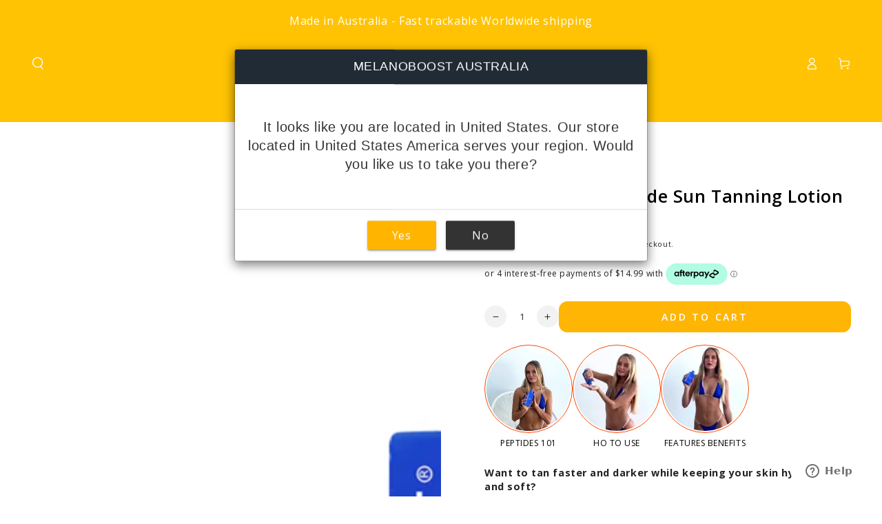

--- FILE ---
content_type: text/html; charset=utf-8
request_url: https://melanoboost.com/collections/all-products/products/melanoboost-peptide-sun-tanning-lotion
body_size: 44935
content:















<!doctype html>
<html class="no-js" lang="en">
  <head>
    <meta charset="utf-8">
    <meta http-equiv="X-UA-Compatible" content="IE=edge">
    <meta name="viewport" content="width=device-width,initial-scale=1">
    <meta name="theme-color" content="">
    <link rel="canonical" href="https://melanoboost.com/products/melanoboost-peptide-sun-tanning-lotion">
    <link rel="preconnect" href="https://cdn.shopify.com" crossorigin><link rel="icon" type="image/png" href="//melanoboost.com/cdn/shop/files/Melanoboost-Favicon_cb5ba9ae-a443-4748-89e8-1fbea4af55af.png?crop=center&height=32&v=1671588602&width=32"><link rel="preconnect" href="https://fonts.shopifycdn.com" crossorigin><title>
      Melanoboost Peptide Sun Tanning Lotion
 &ndash; MELANOBOOST</title><meta name="description" content="Melanoboost Peptide Sun Tan Accelerator Lotion is powered by peptides to assist faster darker tanning with less UV exposure in the sun or solarium bed.">

<meta property="og:site_name" content="MELANOBOOST">
<meta property="og:url" content="https://melanoboost.com/products/melanoboost-peptide-sun-tanning-lotion">
<meta property="og:title" content="Melanoboost Peptide Sun Tanning Lotion">
<meta property="og:type" content="product">
<meta property="og:description" content="Melanoboost Peptide Sun Tan Accelerator Lotion is powered by peptides to assist faster darker tanning with less UV exposure in the sun or solarium bed."><meta property="og:image" content="http://melanoboost.com/cdn/shop/products/blue_Melanoboost_Peptide_Sun_Tan_Accelerator_Lotion_bottle_on_white_background.png?v=1764044431">
  <meta property="og:image:secure_url" content="https://melanoboost.com/cdn/shop/products/blue_Melanoboost_Peptide_Sun_Tan_Accelerator_Lotion_bottle_on_white_background.png?v=1764044431">
  <meta property="og:image:width" content="840">
  <meta property="og:image:height" content="840"><meta property="og:price:amount" content="59.95">
  <meta property="og:price:currency" content="AUD"><meta name="twitter:card" content="summary_large_image">
<meta name="twitter:title" content="Melanoboost Peptide Sun Tanning Lotion">
<meta name="twitter:description" content="Melanoboost Peptide Sun Tan Accelerator Lotion is powered by peptides to assist faster darker tanning with less UV exposure in the sun or solarium bed.">


    <script src="//melanoboost.com/cdn/shop/t/59/assets/vendor-v4.js" defer="defer"></script>
    <script src="//melanoboost.com/cdn/shop/t/59/assets/pubsub.js?v=104623417541739052901731614154" defer="defer"></script>
    <script src="//melanoboost.com/cdn/shop/t/59/assets/global.js?v=26886119164065653851731614154" defer="defer"></script>

    
  <script>window.performance && window.performance.mark && window.performance.mark('shopify.content_for_header.start');</script><meta name="google-site-verification" content="O9C6f6GMdCvuGNVPIJRZHKOGOW_NJbn05YD-0x73JB0">
<meta name="google-site-verification" content="8G5MQt1xzE7B7YbZnxyh8gN7IM9n7Utzjt1Fq_XWbRw">
<meta name="google-site-verification" content="O9C6f6GMdCvuGNVPIJRZHKOGOW_NJbn05YD-0x73JB0">
<meta name="facebook-domain-verification" content="zwhvu9pxxnjcly9rxgs3sj5ag64uys">
<meta id="shopify-digital-wallet" name="shopify-digital-wallet" content="/13832025/digital_wallets/dialog">
<meta name="shopify-checkout-api-token" content="a5e12210187f54824d97aea59e0cdc20">
<meta id="in-context-paypal-metadata" data-shop-id="13832025" data-venmo-supported="false" data-environment="production" data-locale="en_US" data-paypal-v4="true" data-currency="AUD">
<link rel="alternate" type="application/json+oembed" href="https://melanoboost.com/products/melanoboost-peptide-sun-tanning-lotion.oembed">
<script async="async" src="/checkouts/internal/preloads.js?locale=en-AU"></script>
<link rel="preconnect" href="https://shop.app" crossorigin="anonymous">
<script async="async" src="https://shop.app/checkouts/internal/preloads.js?locale=en-AU&shop_id=13832025" crossorigin="anonymous"></script>
<script id="shopify-features" type="application/json">{"accessToken":"a5e12210187f54824d97aea59e0cdc20","betas":["rich-media-storefront-analytics"],"domain":"melanoboost.com","predictiveSearch":true,"shopId":13832025,"locale":"en"}</script>
<script>var Shopify = Shopify || {};
Shopify.shop = "melanoboost.myshopify.com";
Shopify.locale = "en";
Shopify.currency = {"active":"AUD","rate":"1.0"};
Shopify.country = "AU";
Shopify.theme = {"name":"Copy of Copy of Updated copy of Be Yours 5.4.0 ...","id":146055889145,"schema_name":"Be Yours","schema_version":"7.0.1","theme_store_id":1399,"role":"main"};
Shopify.theme.handle = "null";
Shopify.theme.style = {"id":null,"handle":null};
Shopify.cdnHost = "melanoboost.com/cdn";
Shopify.routes = Shopify.routes || {};
Shopify.routes.root = "/";</script>
<script type="module">!function(o){(o.Shopify=o.Shopify||{}).modules=!0}(window);</script>
<script>!function(o){function n(){var o=[];function n(){o.push(Array.prototype.slice.apply(arguments))}return n.q=o,n}var t=o.Shopify=o.Shopify||{};t.loadFeatures=n(),t.autoloadFeatures=n()}(window);</script>
<script>
  window.ShopifyPay = window.ShopifyPay || {};
  window.ShopifyPay.apiHost = "shop.app\/pay";
  window.ShopifyPay.redirectState = null;
</script>
<script id="shop-js-analytics" type="application/json">{"pageType":"product"}</script>
<script defer="defer" async type="module" src="//melanoboost.com/cdn/shopifycloud/shop-js/modules/v2/client.init-shop-cart-sync_BT-GjEfc.en.esm.js"></script>
<script defer="defer" async type="module" src="//melanoboost.com/cdn/shopifycloud/shop-js/modules/v2/chunk.common_D58fp_Oc.esm.js"></script>
<script defer="defer" async type="module" src="//melanoboost.com/cdn/shopifycloud/shop-js/modules/v2/chunk.modal_xMitdFEc.esm.js"></script>
<script type="module">
  await import("//melanoboost.com/cdn/shopifycloud/shop-js/modules/v2/client.init-shop-cart-sync_BT-GjEfc.en.esm.js");
await import("//melanoboost.com/cdn/shopifycloud/shop-js/modules/v2/chunk.common_D58fp_Oc.esm.js");
await import("//melanoboost.com/cdn/shopifycloud/shop-js/modules/v2/chunk.modal_xMitdFEc.esm.js");

  window.Shopify.SignInWithShop?.initShopCartSync?.({"fedCMEnabled":true,"windoidEnabled":true});

</script>
<script>
  window.Shopify = window.Shopify || {};
  if (!window.Shopify.featureAssets) window.Shopify.featureAssets = {};
  window.Shopify.featureAssets['shop-js'] = {"shop-cart-sync":["modules/v2/client.shop-cart-sync_DZOKe7Ll.en.esm.js","modules/v2/chunk.common_D58fp_Oc.esm.js","modules/v2/chunk.modal_xMitdFEc.esm.js"],"init-fed-cm":["modules/v2/client.init-fed-cm_B6oLuCjv.en.esm.js","modules/v2/chunk.common_D58fp_Oc.esm.js","modules/v2/chunk.modal_xMitdFEc.esm.js"],"shop-cash-offers":["modules/v2/client.shop-cash-offers_D2sdYoxE.en.esm.js","modules/v2/chunk.common_D58fp_Oc.esm.js","modules/v2/chunk.modal_xMitdFEc.esm.js"],"shop-login-button":["modules/v2/client.shop-login-button_QeVjl5Y3.en.esm.js","modules/v2/chunk.common_D58fp_Oc.esm.js","modules/v2/chunk.modal_xMitdFEc.esm.js"],"pay-button":["modules/v2/client.pay-button_DXTOsIq6.en.esm.js","modules/v2/chunk.common_D58fp_Oc.esm.js","modules/v2/chunk.modal_xMitdFEc.esm.js"],"shop-button":["modules/v2/client.shop-button_DQZHx9pm.en.esm.js","modules/v2/chunk.common_D58fp_Oc.esm.js","modules/v2/chunk.modal_xMitdFEc.esm.js"],"avatar":["modules/v2/client.avatar_BTnouDA3.en.esm.js"],"init-windoid":["modules/v2/client.init-windoid_CR1B-cfM.en.esm.js","modules/v2/chunk.common_D58fp_Oc.esm.js","modules/v2/chunk.modal_xMitdFEc.esm.js"],"init-shop-for-new-customer-accounts":["modules/v2/client.init-shop-for-new-customer-accounts_C_vY_xzh.en.esm.js","modules/v2/client.shop-login-button_QeVjl5Y3.en.esm.js","modules/v2/chunk.common_D58fp_Oc.esm.js","modules/v2/chunk.modal_xMitdFEc.esm.js"],"init-shop-email-lookup-coordinator":["modules/v2/client.init-shop-email-lookup-coordinator_BI7n9ZSv.en.esm.js","modules/v2/chunk.common_D58fp_Oc.esm.js","modules/v2/chunk.modal_xMitdFEc.esm.js"],"init-shop-cart-sync":["modules/v2/client.init-shop-cart-sync_BT-GjEfc.en.esm.js","modules/v2/chunk.common_D58fp_Oc.esm.js","modules/v2/chunk.modal_xMitdFEc.esm.js"],"shop-toast-manager":["modules/v2/client.shop-toast-manager_DiYdP3xc.en.esm.js","modules/v2/chunk.common_D58fp_Oc.esm.js","modules/v2/chunk.modal_xMitdFEc.esm.js"],"init-customer-accounts":["modules/v2/client.init-customer-accounts_D9ZNqS-Q.en.esm.js","modules/v2/client.shop-login-button_QeVjl5Y3.en.esm.js","modules/v2/chunk.common_D58fp_Oc.esm.js","modules/v2/chunk.modal_xMitdFEc.esm.js"],"init-customer-accounts-sign-up":["modules/v2/client.init-customer-accounts-sign-up_iGw4briv.en.esm.js","modules/v2/client.shop-login-button_QeVjl5Y3.en.esm.js","modules/v2/chunk.common_D58fp_Oc.esm.js","modules/v2/chunk.modal_xMitdFEc.esm.js"],"shop-follow-button":["modules/v2/client.shop-follow-button_CqMgW2wH.en.esm.js","modules/v2/chunk.common_D58fp_Oc.esm.js","modules/v2/chunk.modal_xMitdFEc.esm.js"],"checkout-modal":["modules/v2/client.checkout-modal_xHeaAweL.en.esm.js","modules/v2/chunk.common_D58fp_Oc.esm.js","modules/v2/chunk.modal_xMitdFEc.esm.js"],"shop-login":["modules/v2/client.shop-login_D91U-Q7h.en.esm.js","modules/v2/chunk.common_D58fp_Oc.esm.js","modules/v2/chunk.modal_xMitdFEc.esm.js"],"lead-capture":["modules/v2/client.lead-capture_BJmE1dJe.en.esm.js","modules/v2/chunk.common_D58fp_Oc.esm.js","modules/v2/chunk.modal_xMitdFEc.esm.js"],"payment-terms":["modules/v2/client.payment-terms_Ci9AEqFq.en.esm.js","modules/v2/chunk.common_D58fp_Oc.esm.js","modules/v2/chunk.modal_xMitdFEc.esm.js"]};
</script>
<script>(function() {
  var isLoaded = false;
  function asyncLoad() {
    if (isLoaded) return;
    isLoaded = true;
    var urls = ["https:\/\/gtmniddocks.herokuapp.com\/gtmniddocks.js?shop=melanoboost.myshopify.com","https:\/\/loox.io\/widget\/NJWCCBjpUj\/loox.1636087485702.js?shop=melanoboost.myshopify.com","\/\/cdn.shopify.com\/s\/files\/1\/0875\/2064\/files\/easyslide.js?shop=melanoboost.myshopify.com","https:\/\/storage.nfcube.com\/instafeed-d2e60373a879174db830ef57f60a25f5.js?shop=melanoboost.myshopify.com","https:\/\/s3.eu-west-1.amazonaws.com\/production-klarna-il-shopify-osm\/4534f91da66b99ad101f4fe877300c64c490e12b\/melanoboost.myshopify.com-1733137966997.js?shop=melanoboost.myshopify.com","https:\/\/light.spicegems.org\/0\/js\/scripttags\/melanoboost\/country_redirect_001c0dc43b0ff5d0a4e0527048f31d54.min.js?v=19\u0026shop=melanoboost.myshopify.com","https:\/\/pc-quiz.s3.us-east-2.amazonaws.com\/current\/quiz-loader.min.js?shop=melanoboost.myshopify.com","https:\/\/cdn.hextom.com\/js\/quickannouncementbar.js?shop=melanoboost.myshopify.com","https:\/\/na.shgcdn3.com\/pixel-collector.js?shop=melanoboost.myshopify.com"];
    for (var i = 0; i < urls.length; i++) {
      var s = document.createElement('script');
      s.type = 'text/javascript';
      s.async = true;
      s.src = urls[i];
      var x = document.getElementsByTagName('script')[0];
      x.parentNode.insertBefore(s, x);
    }
  };
  if(window.attachEvent) {
    window.attachEvent('onload', asyncLoad);
  } else {
    window.addEventListener('load', asyncLoad, false);
  }
})();</script>
<script id="__st">var __st={"a":13832025,"offset":39600,"reqid":"49974222-77df-4e41-85fa-dcb36e35abe8-1769139544","pageurl":"melanoboost.com\/collections\/all-products\/products\/melanoboost-peptide-sun-tanning-lotion","u":"599e246b09d5","p":"product","rtyp":"product","rid":1572560568400};</script>
<script>window.ShopifyPaypalV4VisibilityTracking = true;</script>
<script id="captcha-bootstrap">!function(){'use strict';const t='contact',e='account',n='new_comment',o=[[t,t],['blogs',n],['comments',n],[t,'customer']],c=[[e,'customer_login'],[e,'guest_login'],[e,'recover_customer_password'],[e,'create_customer']],r=t=>t.map((([t,e])=>`form[action*='/${t}']:not([data-nocaptcha='true']) input[name='form_type'][value='${e}']`)).join(','),a=t=>()=>t?[...document.querySelectorAll(t)].map((t=>t.form)):[];function s(){const t=[...o],e=r(t);return a(e)}const i='password',u='form_key',d=['recaptcha-v3-token','g-recaptcha-response','h-captcha-response',i],f=()=>{try{return window.sessionStorage}catch{return}},m='__shopify_v',_=t=>t.elements[u];function p(t,e,n=!1){try{const o=window.sessionStorage,c=JSON.parse(o.getItem(e)),{data:r}=function(t){const{data:e,action:n}=t;return t[m]||n?{data:e,action:n}:{data:t,action:n}}(c);for(const[e,n]of Object.entries(r))t.elements[e]&&(t.elements[e].value=n);n&&o.removeItem(e)}catch(o){console.error('form repopulation failed',{error:o})}}const l='form_type',E='cptcha';function T(t){t.dataset[E]=!0}const w=window,h=w.document,L='Shopify',v='ce_forms',y='captcha';let A=!1;((t,e)=>{const n=(g='f06e6c50-85a8-45c8-87d0-21a2b65856fe',I='https://cdn.shopify.com/shopifycloud/storefront-forms-hcaptcha/ce_storefront_forms_captcha_hcaptcha.v1.5.2.iife.js',D={infoText:'Protected by hCaptcha',privacyText:'Privacy',termsText:'Terms'},(t,e,n)=>{const o=w[L][v],c=o.bindForm;if(c)return c(t,g,e,D).then(n);var r;o.q.push([[t,g,e,D],n]),r=I,A||(h.body.append(Object.assign(h.createElement('script'),{id:'captcha-provider',async:!0,src:r})),A=!0)});var g,I,D;w[L]=w[L]||{},w[L][v]=w[L][v]||{},w[L][v].q=[],w[L][y]=w[L][y]||{},w[L][y].protect=function(t,e){n(t,void 0,e),T(t)},Object.freeze(w[L][y]),function(t,e,n,w,h,L){const[v,y,A,g]=function(t,e,n){const i=e?o:[],u=t?c:[],d=[...i,...u],f=r(d),m=r(i),_=r(d.filter((([t,e])=>n.includes(e))));return[a(f),a(m),a(_),s()]}(w,h,L),I=t=>{const e=t.target;return e instanceof HTMLFormElement?e:e&&e.form},D=t=>v().includes(t);t.addEventListener('submit',(t=>{const e=I(t);if(!e)return;const n=D(e)&&!e.dataset.hcaptchaBound&&!e.dataset.recaptchaBound,o=_(e),c=g().includes(e)&&(!o||!o.value);(n||c)&&t.preventDefault(),c&&!n&&(function(t){try{if(!f())return;!function(t){const e=f();if(!e)return;const n=_(t);if(!n)return;const o=n.value;o&&e.removeItem(o)}(t);const e=Array.from(Array(32),(()=>Math.random().toString(36)[2])).join('');!function(t,e){_(t)||t.append(Object.assign(document.createElement('input'),{type:'hidden',name:u})),t.elements[u].value=e}(t,e),function(t,e){const n=f();if(!n)return;const o=[...t.querySelectorAll(`input[type='${i}']`)].map((({name:t})=>t)),c=[...d,...o],r={};for(const[a,s]of new FormData(t).entries())c.includes(a)||(r[a]=s);n.setItem(e,JSON.stringify({[m]:1,action:t.action,data:r}))}(t,e)}catch(e){console.error('failed to persist form',e)}}(e),e.submit())}));const S=(t,e)=>{t&&!t.dataset[E]&&(n(t,e.some((e=>e===t))),T(t))};for(const o of['focusin','change'])t.addEventListener(o,(t=>{const e=I(t);D(e)&&S(e,y())}));const B=e.get('form_key'),M=e.get(l),P=B&&M;t.addEventListener('DOMContentLoaded',(()=>{const t=y();if(P)for(const e of t)e.elements[l].value===M&&p(e,B);[...new Set([...A(),...v().filter((t=>'true'===t.dataset.shopifyCaptcha))])].forEach((e=>S(e,t)))}))}(h,new URLSearchParams(w.location.search),n,t,e,['guest_login'])})(!0,!0)}();</script>
<script integrity="sha256-4kQ18oKyAcykRKYeNunJcIwy7WH5gtpwJnB7kiuLZ1E=" data-source-attribution="shopify.loadfeatures" defer="defer" src="//melanoboost.com/cdn/shopifycloud/storefront/assets/storefront/load_feature-a0a9edcb.js" crossorigin="anonymous"></script>
<script crossorigin="anonymous" defer="defer" src="//melanoboost.com/cdn/shopifycloud/storefront/assets/shopify_pay/storefront-65b4c6d7.js?v=20250812"></script>
<script data-source-attribution="shopify.dynamic_checkout.dynamic.init">var Shopify=Shopify||{};Shopify.PaymentButton=Shopify.PaymentButton||{isStorefrontPortableWallets:!0,init:function(){window.Shopify.PaymentButton.init=function(){};var t=document.createElement("script");t.src="https://melanoboost.com/cdn/shopifycloud/portable-wallets/latest/portable-wallets.en.js",t.type="module",document.head.appendChild(t)}};
</script>
<script data-source-attribution="shopify.dynamic_checkout.buyer_consent">
  function portableWalletsHideBuyerConsent(e){var t=document.getElementById("shopify-buyer-consent"),n=document.getElementById("shopify-subscription-policy-button");t&&n&&(t.classList.add("hidden"),t.setAttribute("aria-hidden","true"),n.removeEventListener("click",e))}function portableWalletsShowBuyerConsent(e){var t=document.getElementById("shopify-buyer-consent"),n=document.getElementById("shopify-subscription-policy-button");t&&n&&(t.classList.remove("hidden"),t.removeAttribute("aria-hidden"),n.addEventListener("click",e))}window.Shopify?.PaymentButton&&(window.Shopify.PaymentButton.hideBuyerConsent=portableWalletsHideBuyerConsent,window.Shopify.PaymentButton.showBuyerConsent=portableWalletsShowBuyerConsent);
</script>
<script data-source-attribution="shopify.dynamic_checkout.cart.bootstrap">document.addEventListener("DOMContentLoaded",(function(){function t(){return document.querySelector("shopify-accelerated-checkout-cart, shopify-accelerated-checkout")}if(t())Shopify.PaymentButton.init();else{new MutationObserver((function(e,n){t()&&(Shopify.PaymentButton.init(),n.disconnect())})).observe(document.body,{childList:!0,subtree:!0})}}));
</script>
<link id="shopify-accelerated-checkout-styles" rel="stylesheet" media="screen" href="https://melanoboost.com/cdn/shopifycloud/portable-wallets/latest/accelerated-checkout-backwards-compat.css" crossorigin="anonymous">
<style id="shopify-accelerated-checkout-cart">
        #shopify-buyer-consent {
  margin-top: 1em;
  display: inline-block;
  width: 100%;
}

#shopify-buyer-consent.hidden {
  display: none;
}

#shopify-subscription-policy-button {
  background: none;
  border: none;
  padding: 0;
  text-decoration: underline;
  font-size: inherit;
  cursor: pointer;
}

#shopify-subscription-policy-button::before {
  box-shadow: none;
}

      </style>
<script id="sections-script" data-sections="header,footer" defer="defer" src="//melanoboost.com/cdn/shop/t/59/compiled_assets/scripts.js?v=15914"></script>
<script>window.performance && window.performance.mark && window.performance.mark('shopify.content_for_header.end');</script>
  





  <script type="text/javascript">
    
      window.__shgMoneyFormat = window.__shgMoneyFormat || {"ARS":{"currency":"ARS","currency_symbol":"$","currency_symbol_location":"left","decimal_places":2,"decimal_separator":".","thousands_separator":","},"AUD":{"currency":"AUD","currency_symbol":"$","currency_symbol_location":"left","decimal_places":2,"decimal_separator":".","thousands_separator":","},"GBP":{"currency":"GBP","currency_symbol":"£","currency_symbol_location":"left","decimal_places":2,"decimal_separator":".","thousands_separator":","},"NZD":{"currency":"NZD","currency_symbol":"$","currency_symbol_location":"left","decimal_places":2,"decimal_separator":".","thousands_separator":","},"USD":{"currency":"USD","currency_symbol":"$","currency_symbol_location":"left","decimal_places":2,"decimal_separator":".","thousands_separator":","}};
    
    window.__shgCurrentCurrencyCode = window.__shgCurrentCurrencyCode || {
      currency: "AUD",
      currency_symbol: "$",
      decimal_separator: ".",
      thousands_separator: ",",
      decimal_places: 2,
      currency_symbol_location: "left"
    };
  </script>




<style data-shopify>@font-face {
  font-family: "Open Sans";
  font-weight: 400;
  font-style: normal;
  font-display: swap;
  src: url("//melanoboost.com/cdn/fonts/open_sans/opensans_n4.c32e4d4eca5273f6d4ee95ddf54b5bbb75fc9b61.woff2") format("woff2"),
       url("//melanoboost.com/cdn/fonts/open_sans/opensans_n4.5f3406f8d94162b37bfa232b486ac93ee892406d.woff") format("woff");
}

  @font-face {
  font-family: "Open Sans";
  font-weight: 600;
  font-style: normal;
  font-display: swap;
  src: url("//melanoboost.com/cdn/fonts/open_sans/opensans_n6.15aeff3c913c3fe570c19cdfeed14ce10d09fb08.woff2") format("woff2"),
       url("//melanoboost.com/cdn/fonts/open_sans/opensans_n6.14bef14c75f8837a87f70ce22013cb146ee3e9f3.woff") format("woff");
}

  @font-face {
  font-family: "Open Sans";
  font-weight: 400;
  font-style: italic;
  font-display: swap;
  src: url("//melanoboost.com/cdn/fonts/open_sans/opensans_i4.6f1d45f7a46916cc95c694aab32ecbf7509cbf33.woff2") format("woff2"),
       url("//melanoboost.com/cdn/fonts/open_sans/opensans_i4.4efaa52d5a57aa9a57c1556cc2b7465d18839daa.woff") format("woff");
}

  @font-face {
  font-family: "Open Sans";
  font-weight: 600;
  font-style: italic;
  font-display: swap;
  src: url("//melanoboost.com/cdn/fonts/open_sans/opensans_i6.828bbc1b99433eacd7d50c9f0c1bfe16f27b89a3.woff2") format("woff2"),
       url("//melanoboost.com/cdn/fonts/open_sans/opensans_i6.a79e1402e2bbd56b8069014f43ff9c422c30d057.woff") format("woff");
}

  @font-face {
  font-family: "Open Sans";
  font-weight: 600;
  font-style: normal;
  font-display: swap;
  src: url("//melanoboost.com/cdn/fonts/open_sans/opensans_n6.15aeff3c913c3fe570c19cdfeed14ce10d09fb08.woff2") format("woff2"),
       url("//melanoboost.com/cdn/fonts/open_sans/opensans_n6.14bef14c75f8837a87f70ce22013cb146ee3e9f3.woff") format("woff");
}

  @font-face {
  font-family: "Open Sans";
  font-weight: 600;
  font-style: normal;
  font-display: swap;
  src: url("//melanoboost.com/cdn/fonts/open_sans/opensans_n6.15aeff3c913c3fe570c19cdfeed14ce10d09fb08.woff2") format("woff2"),
       url("//melanoboost.com/cdn/fonts/open_sans/opensans_n6.14bef14c75f8837a87f70ce22013cb146ee3e9f3.woff") format("woff");
}


  :root {
    --be-yours-version: "7.0.1";
    --font-body-family: "Open Sans", sans-serif;
    --font-body-style: normal;
    --font-body-weight: 400;

    --font-heading-family: "Open Sans", sans-serif;
    --font-heading-style: normal;
    --font-heading-weight: 600;

    --font-body-scale: 0.9;
    --font-heading-scale: 1.0;

    --font-navigation-family: var(--font-heading-family);
    --font-navigation-size: 12px;
    --font-navigation-weight: var(--font-heading-weight);
    --font-button-family: var(--font-body-family);
    --font-button-size: 14px;
    --font-button-baseline: 0rem;
    --font-price-family: var(--font-heading-family);
    --font-price-scale: var(--font-heading-scale);

    --color-base-text: 35, 35, 35;
    --color-base-background: 255, 255, 255;
    --color-base-solid-button-labels: 255, 255, 255;
    --color-base-outline-button-labels: 0, 0, 0;
    --color-base-accent: 255, 181, 3;
    --color-base-heading: 0, 0, 0;
    --color-base-border: 0, 0, 0;
    --color-placeholder: 255, 255, 255;
    --color-overlay: 0, 0, 0;
    --color-keyboard-focus: 10, 68, 255;
    --color-shadow: 210, 213, 217;
    --shadow-opacity: 1;

    --color-background-dark: 235, 235, 235;
    --color-price: #000000;
    --color-sale-price: #fa5f08;
    --color-sale-badge-background: #d72c0d;
    --color-reviews: #ffb503;
    --color-critical: #d72c0d;
    --color-success: #008060;
    --color-highlight: 255, 181, 3;

    --payment-terms-background-color: #fff;
    --page-width: 160rem;
    --page-width-margin: 0rem;

    --card-color-scheme: var(--color-placeholder);
    --card-text-alignment: start;
    --card-flex-alignment: flex-start;
    --card-image-padding: 0px;
    --card-border-width: 0px;
    --card-radius: 0px;
    --card-shadow-horizontal-offset: 0px;
    --card-shadow-vertical-offset: 0px;
    
    --button-radius: 12px;
    --button-border-width: 1px;
    --button-shadow-horizontal-offset: 0px;
    --button-shadow-vertical-offset: 0px;

    --spacing-sections-desktop: 0px;
    --spacing-sections-mobile: 0px;

    --gradient-free-ship-progress: linear-gradient(325deg,#F9423A 0,#F1E04D 100%);
    --gradient-free-ship-complete: linear-gradient(325deg, #049cff 0, #35ee7a 100%);
  }

  *,
  *::before,
  *::after {
    box-sizing: inherit;
  }

  html {
    box-sizing: border-box;
    font-size: calc(var(--font-body-scale) * 62.5%);
    height: 100%;
  }

  body {
    min-height: 100%;
    margin: 0;
    font-size: 1.5rem;
    letter-spacing: 0.06rem;
    line-height: calc(1 + 0.8 / var(--font-body-scale));
    font-family: var(--font-body-family);
    font-style: var(--font-body-style);
    font-weight: var(--font-body-weight);
  }

  @media screen and (min-width: 750px) {
    body {
      font-size: 1.6rem;
    }
  }</style><link href="//melanoboost.com/cdn/shop/t/59/assets/base.css?v=85438051128038638961731614154" rel="stylesheet" type="text/css" media="all" /><link rel="preload" as="font" href="//melanoboost.com/cdn/fonts/open_sans/opensans_n4.c32e4d4eca5273f6d4ee95ddf54b5bbb75fc9b61.woff2" type="font/woff2" crossorigin><link rel="preload" as="font" href="//melanoboost.com/cdn/fonts/open_sans/opensans_n6.15aeff3c913c3fe570c19cdfeed14ce10d09fb08.woff2" type="font/woff2" crossorigin><link rel="stylesheet" href="//melanoboost.com/cdn/shop/t/59/assets/component-quick-view.css?v=74011563189484492361731614154" media="print" onload="this.media='all'"><link rel="stylesheet" href="//melanoboost.com/cdn/shop/t/59/assets/component-color-swatches.css?v=103905711642914497571731614154" media="print" onload="this.media='all'"><script>document.documentElement.className = document.documentElement.className.replace('no-js', 'js');</script>
  
	<script>var loox_global_hash = '1768777208028';</script><style>.loox-reviews-default { max-width: 1200px; margin: 0 auto; }.loox-rating .loox-icon { color:#ffb500; }
:root { --lxs-rating-icon-color: #ffb500; }</style>

  

<script type="text/javascript">
  
    window.SHG_CUSTOMER = null;
  
</script>








<script>
    
    
    
    
    var gsf_conversion_data = {page_type : 'product', event : 'view_item', data : {product_data : [{variant_id : 12895739576400, product_id : 1572560568400, name : "Melanoboost Peptide Sun Tanning Lotion", price : "59.95", currency : "AUD", sku : "4001", brand : "Melanoboost", variant : "Default Title", category : "BLUE", quantity : "-6793" }], total_price : "59.95", shop_currency : "AUD"}};
    
</script>
<!-- BEGIN app block: shopify://apps/tolstoy-shoppable-video-quiz/blocks/widget-block/06fa8282-42ff-403e-b67c-1936776aed11 -->




                






















  <link
    rel="preload"
    fetchpriority="high"
    type="image/webp"
    as="image"
    href="https://cdn.shopify.com/s/files/1/1383/2025/files/tolstoy_hero_desktop_htlafsf5iku8i_369cf459-b4f8-46e3-8351-3f2ad07ad913.webp?v=1763507722"
    media="only screen and (min-width: 575px)"
  >
  <link
    rel="preload"
    fetchpriority="high"
    type="image/webp"
    as="image"
    href="https://cdn.shopify.com/s/files/1/1383/2025/files/tolstoy_hero_mobile_htlafsf5iku8i_f9b87d83-65c1-4fee-8f7e-6da70a8d5991.webp?v=1763507700"
    media="only screen and (max-width: 575px)"
  >


<script
  type="module"
  async
  src="https://widget.gotolstoy.com/we/widget.js"
  data-shop=melanoboost.myshopify.com
  data-app-key=b5c238f6-3327-42dc-8d99-4d10041111b1
  data-should-use-cache=true
  data-cache-version=19bbb1e7c68
  data-product-gallery-projects="[]"
  data-collection-gallery-projects="[]"
  data-product-id=1572560568400
  data-template-name="product.blue"
  data-ot-ignore
>
</script>
<script
  type="text/javascript"
  nomodule
  async
  src="https://widget.gotolstoy.com/widget/widget.js"
  data-shop=melanoboost.myshopify.com
  data-app-key=b5c238f6-3327-42dc-8d99-4d10041111b1
  data-should-use-cache=true
  data-cache-version=19bbb1e7c68
  data-product-gallery-projects="[]"
  data-collection-gallery-projects="[]"
  data-product-id=1572560568400
  data-collection-id=94227234896
  data-template-name="product.blue"
  data-ot-ignore
></script>
<script
  type="module"
  async
  src="https://play.gotolstoy.com/widget-v2/widget.js"
  id="tolstoy-widget-script"
  data-shop=melanoboost.myshopify.com
  data-app-key=b5c238f6-3327-42dc-8d99-4d10041111b1
  data-should-use-cache=true
  data-cache-version=19bbb1e7c68
  data-product-gallery-projects="[]"
  data-collection-gallery-projects="[]"
  data-product-id=1572560568400
  data-collection-id=94227234896
  data-shop-assistant-enabled="false"
  data-search-bar-widget-enabled="false"
  data-template-name="product.blue"
  data-customer-id=""
  data-ot-ignore
></script>
<script>
  window.tolstoyCurrencySymbol = '$';
  window.tolstoyMoneyFormat = '${{amount}} AUD';
</script>
<script>
  window.tolstoyDebug = {
    enable: () => {
      fetch('/cart/update.js', {
        method: 'POST',
        headers: { 'Content-Type': 'application/json' },
        body: JSON.stringify({ attributes: { TolstoyDebugEnabled: 'true' } })
      })
      .then(response => response.json())
      .then(() => window.location.reload());
    },
    disable: () => {
      fetch('/cart/update.js', {
        method: 'POST',
        headers: { 'Content-Type': 'application/json' },
        body: JSON.stringify({ attributes: { TolstoyDebugEnabled: null } })
      })
      .then(response => response.json())
      .then(() => window.location.reload())
    },
    status: async () => {
      const response = await fetch('/cart.js');
      const json = await response.json();
      console.log(json.attributes);
    }
  }
</script>

<!-- END app block --><!-- BEGIN app block: shopify://apps/seo-manager-venntov/blocks/seomanager/c54c366f-d4bb-4d52-8d2f-dd61ce8e7e12 --><!-- BEGIN app snippet: SEOManager4 -->
<meta name='seomanager' content='4.0.5' /> 


<script>
	function sm_htmldecode(str) {
		var txt = document.createElement('textarea');
		txt.innerHTML = str;
		return txt.value;
	}

	var venntov_title = sm_htmldecode("Melanoboost Peptide Sun Tanning Lotion");
	var venntov_description = sm_htmldecode("Melanoboost Peptide Sun Tan Accelerator Lotion is powered by peptides to assist faster darker tanning with less UV exposure in the sun or solarium bed.");
	
	if (venntov_title != '') {
		document.title = venntov_title;	
	}
	else {
		document.title = "Melanoboost Peptide Sun Tanning Lotion";	
	}

	if (document.querySelector('meta[name="description"]') == null) {
		var venntov_desc = document.createElement('meta');
		venntov_desc.name = "description";
		venntov_desc.content = venntov_description;
		var venntov_head = document.head;
		venntov_head.appendChild(venntov_desc);
	} else {
		document.querySelector('meta[name="description"]').setAttribute("content", venntov_description);
	}
</script>

<script>
	var venntov_robotVals = "index, follow, max-image-preview:large, max-snippet:-1, max-video-preview:-1";
	if (venntov_robotVals !== "") {
		document.querySelectorAll("[name='robots']").forEach(e => e.remove());
		var venntov_robotMeta = document.createElement('meta');
		venntov_robotMeta.name = "robots";
		venntov_robotMeta.content = venntov_robotVals;
		var venntov_head = document.head;
		venntov_head.appendChild(venntov_robotMeta);
	}
</script>

<script>
	var venntov_googleVals = "";
	if (venntov_googleVals !== "") {
		document.querySelectorAll("[name='google']").forEach(e => e.remove());
		var venntov_googleMeta = document.createElement('meta');
		venntov_googleMeta.name = "google";
		venntov_googleMeta.content = venntov_googleVals;
		var venntov_head = document.head;
		venntov_head.appendChild(venntov_googleMeta);
	}
	</script><meta name="google-site-verification" content="O9C6f6GMdCvuGNVPIJRZHKOGOW_NJbn05YD-0x73JB0" />
	<!-- JSON-LD support -->
			<script type="application/ld+json">
			{
				"@context": "https://schema.org",
				"@id": "https://melanoboost.com/products/melanoboost-peptide-sun-tanning-lotion",
				"@type": "Product","sku": "4001","mpn": "4001","brand": {
					"@type": "Brand",
					"name": "Melanoboost"
				},
				"description": "Want to tan faster and darker while keeping your skin hydrated and soft?\nMelanoboost Peptide Sun Tanning Lotion is powered by advanced peptide technology designed to support the skin’s natural tanning process before, during, and after sun exposure, helping you achieve faster, deeper tanning results with less sun exposure.\nInfused with Duraquench IQ, a smart, humidity-responsive moisturising complex, this innovative formula also adapts to changing temperatures and moisture levels to keep your skin perfectly hydrated no matter the weather condition.\nUsed in the days leading up to sun exposure, the peptides work to prepare your skin for UV, helping to optimise tanning potential once you step outdoors. During sun exposure, it helps accelerate fast, dark natural tanning with less sun, and afterwards, it acts as a soothing after-sun moisturiser to prolong your tan.\nThis intelligent, peptide-powered lotion delivers a smarter, more efficient way to tan naturally, keeping your skin nourished, hydrated, and radiant every step of the way.\nThe light, milky texture spreads effortlessly and absorbs quickly, leaving a soft, dry-touch finish that’s perfect for everyday wear as your go-to moisturiser.\nWhy you’ll love it:• Peptide-powered formula to assist faster, darker tanning• Supports the natural tanning process before, during + after sun exposure• Duraquench IQ technology locks in long-lasting hydration• Helps achieve deeper colour with less time in the sun• Lightweight, oil-free + fast-absorbing• Leaves skin soft, smooth + dry to the touch• Packed with vitamins + antioxidants• Vegan, cruelty-free + made in Australia\nSize: 160 ml | 5.41 fl oz",
				"url": "https://melanoboost.com/products/melanoboost-peptide-sun-tanning-lotion",
				"name": "Melanoboost Peptide Sun Tanning Lotion","image": "https://melanoboost.com/cdn/shop/products/blue_Melanoboost_Peptide_Sun_Tan_Accelerator_Lotion_bottle_on_white_background.png?v=1764044431&width=1024","offers": [{
							"@type": "Offer",
							"availability": "https://schema.org/InStock",
							"itemCondition": "https://schema.org/NewCondition",
							"priceCurrency": "AUD",
							"price": "59.95",
							"priceValidUntil": "2027-01-23",
							"url": "https://melanoboost.com/products/melanoboost-peptide-sun-tanning-lotion?variant=12895739576400",
							"checkoutPageURLTemplate": "https://melanoboost.com/cart/add?id=12895739576400&quantity=1",
								"image": "https://melanoboost.com/cdn/shop/products/blue_Melanoboost_Peptide_Sun_Tan_Accelerator_Lotion_bottle_on_white_background.png?v=1764044431&width=1024",
							"mpn": "4001",
								"sku": "4001",
								"gtin13": "9369998231362",
							"seller": {
								"@type": "Organization",
								"name": "MELANOBOOST"
							}
						}],"aggregateRating": {
						"@type": "AggregateRating",
						"ratingValue": "4.786666666666667",
						"ratingCount": "150"
						}}
			</script>
<script type="application/ld+json">
				{
					"@context": "http://schema.org",
					"@type": "BreadcrumbList",
					"name": "Breadcrumbs",
					"itemListElement": [{
								"@type": "ListItem",
								"position": 1,
								"name": "MELANOBOOST PEPTIDE SUN TANNING OILS + LOTIONS + SPRAY",
								"item": "https://melanoboost.com/collections/all-products"
							},{
							"@type": "ListItem",
							"position": 2,
							"name": "Melanoboost Peptide Sun Tanning Lotion",
							"item": "https://melanoboost.com/collections/all-products/products/melanoboost-peptide-sun-tanning-lotion"
						}]
				}
				</script>
<!-- 524F4D20383A3331 --><!-- END app snippet -->

<!-- END app block --><!-- BEGIN app block: shopify://apps/klaviyo-email-marketing-sms/blocks/klaviyo-onsite-embed/2632fe16-c075-4321-a88b-50b567f42507 -->












  <script async src="https://static.klaviyo.com/onsite/js/XC5CZU/klaviyo.js?company_id=XC5CZU"></script>
  <script>!function(){if(!window.klaviyo){window._klOnsite=window._klOnsite||[];try{window.klaviyo=new Proxy({},{get:function(n,i){return"push"===i?function(){var n;(n=window._klOnsite).push.apply(n,arguments)}:function(){for(var n=arguments.length,o=new Array(n),w=0;w<n;w++)o[w]=arguments[w];var t="function"==typeof o[o.length-1]?o.pop():void 0,e=new Promise((function(n){window._klOnsite.push([i].concat(o,[function(i){t&&t(i),n(i)}]))}));return e}}})}catch(n){window.klaviyo=window.klaviyo||[],window.klaviyo.push=function(){var n;(n=window._klOnsite).push.apply(n,arguments)}}}}();</script>

  
    <script id="viewed_product">
      if (item == null) {
        var _learnq = _learnq || [];

        var MetafieldReviews = null
        var MetafieldYotpoRating = null
        var MetafieldYotpoCount = null
        var MetafieldLooxRating = null
        var MetafieldLooxCount = null
        var okendoProduct = null
        var okendoProductReviewCount = null
        var okendoProductReviewAverageValue = null
        try {
          // The following fields are used for Customer Hub recently viewed in order to add reviews.
          // This information is not part of __kla_viewed. Instead, it is part of __kla_viewed_reviewed_items
          MetafieldReviews = {"rating":{"scale_min":"1.0","scale_max":"5.0","value":"4.786666667"},"rating_count":150};
          MetafieldYotpoRating = null
          MetafieldYotpoCount = null
          MetafieldLooxRating = "4.8"
          MetafieldLooxCount = 329

          okendoProduct = null
          // If the okendo metafield is not legacy, it will error, which then requires the new json formatted data
          if (okendoProduct && 'error' in okendoProduct) {
            okendoProduct = null
          }
          okendoProductReviewCount = okendoProduct ? okendoProduct.reviewCount : null
          okendoProductReviewAverageValue = okendoProduct ? okendoProduct.reviewAverageValue : null
        } catch (error) {
          console.error('Error in Klaviyo onsite reviews tracking:', error);
        }

        var item = {
          Name: "Melanoboost Peptide Sun Tanning Lotion",
          ProductID: 1572560568400,
          Categories: ["All Products","LOTIONS OILS SPRAYS","MELANOBOOST PEPTIDE SUN TANNING OILS + LOTIONS + SPRAY","Shop Lotions","Singles"],
          ImageURL: "https://melanoboost.com/cdn/shop/products/blue_Melanoboost_Peptide_Sun_Tan_Accelerator_Lotion_bottle_on_white_background_grande.png?v=1764044431",
          URL: "https://melanoboost.com/products/melanoboost-peptide-sun-tanning-lotion",
          Brand: "Melanoboost",
          Price: "$59.95 AUD",
          Value: "59.95",
          CompareAtPrice: "$0.00 AUD"
        };
        _learnq.push(['track', 'Viewed Product', item]);
        _learnq.push(['trackViewedItem', {
          Title: item.Name,
          ItemId: item.ProductID,
          Categories: item.Categories,
          ImageUrl: item.ImageURL,
          Url: item.URL,
          Metadata: {
            Brand: item.Brand,
            Price: item.Price,
            Value: item.Value,
            CompareAtPrice: item.CompareAtPrice
          },
          metafields:{
            reviews: MetafieldReviews,
            yotpo:{
              rating: MetafieldYotpoRating,
              count: MetafieldYotpoCount,
            },
            loox:{
              rating: MetafieldLooxRating,
              count: MetafieldLooxCount,
            },
            okendo: {
              rating: okendoProductReviewAverageValue,
              count: okendoProductReviewCount,
            }
          }
        }]);
      }
    </script>
  




  <script>
    window.klaviyoReviewsProductDesignMode = false
  </script>







<!-- END app block --><!-- BEGIN app block: shopify://apps/simprosys-google-shopping-feed/blocks/core_settings_block/1f0b859e-9fa6-4007-97e8-4513aff5ff3b --><!-- BEGIN: GSF App Core Tags & Scripts by Simprosys Google Shopping Feed -->









<!-- END: GSF App Core Tags & Scripts by Simprosys Google Shopping Feed -->
<!-- END app block --><!-- BEGIN app block: shopify://apps/geoip-country-redirect/blocks/speeedup_link/a3fa1a12-9aad-4707-ab56-45ccf9191aa7 --><!-- BEGIN app snippet: flags-style --><style id='sgcr-flags-css'>.sgcr-flag {display: inline-block;background-size: contain;background-position: 50%;background-repeat: no-repeat;margin: 0;padding: 0;}.sgcr-flag-af { background-image: url("https://cdn.shopify.com/extensions/01999528-f499-72e0-8480-893097d05005/extension_uid_update.v.0.0.1/assets/af.svg")}.sgcr-flag-ak { background-image: url("https://cdn.shopify.com/extensions/01999528-f499-72e0-8480-893097d05005/extension_uid_update.v.0.0.1/assets/ak.svg")}.sgcr-flag-am { background-image: url("https://cdn.shopify.com/extensions/01999528-f499-72e0-8480-893097d05005/extension_uid_update.v.0.0.1/assets/am.svg")}.sgcr-flag-ar { background-image: url("https://cdn.shopify.com/extensions/01999528-f499-72e0-8480-893097d05005/extension_uid_update.v.0.0.1/assets/ar.svg")}.sgcr-flag-as { background-image: url("https://cdn.shopify.com/extensions/01999528-f499-72e0-8480-893097d05005/extension_uid_update.v.0.0.1/assets/as.svg")}.sgcr-flag-az { background-image: url("https://cdn.shopify.com/extensions/01999528-f499-72e0-8480-893097d05005/extension_uid_update.v.0.0.1/assets/az.svg")}.sgcr-flag-be { background-image: url("https://cdn.shopify.com/extensions/01999528-f499-72e0-8480-893097d05005/extension_uid_update.v.0.0.1/assets/be.svg")}.sgcr-flag-bg { background-image: url("https://cdn.shopify.com/extensions/01999528-f499-72e0-8480-893097d05005/extension_uid_update.v.0.0.1/assets/bg.svg")}.sgcr-flag-bm { background-image: url("https://cdn.shopify.com/extensions/01999528-f499-72e0-8480-893097d05005/extension_uid_update.v.0.0.1/assets/bm.svg")}.sgcr-flag-bn { background-image: url("https://cdn.shopify.com/extensions/01999528-f499-72e0-8480-893097d05005/extension_uid_update.v.0.0.1/assets/bn.svg")}.sgcr-flag-bo { background-image: url("https://cdn.shopify.com/extensions/01999528-f499-72e0-8480-893097d05005/extension_uid_update.v.0.0.1/assets/bo.svg")}.sgcr-flag-br { background-image: url("https://cdn.shopify.com/extensions/01999528-f499-72e0-8480-893097d05005/extension_uid_update.v.0.0.1/assets/br.svg")}.sgcr-flag-bs { background-image: url("https://cdn.shopify.com/extensions/01999528-f499-72e0-8480-893097d05005/extension_uid_update.v.0.0.1/assets/bs.svg")}.sgcr-flag-ca { background-image: url("https://cdn.shopify.com/extensions/01999528-f499-72e0-8480-893097d05005/extension_uid_update.v.0.0.1/assets/ca.svg")}.sgcr-flag-ce { background-image: url("https://cdn.shopify.com/extensions/01999528-f499-72e0-8480-893097d05005/extension_uid_update.v.0.0.1/assets/ce.svg")}.sgcr-flag-ckb { background-image: url("https://cdn.shopify.com/extensions/01999528-f499-72e0-8480-893097d05005/extension_uid_update.v.0.0.1/assets/ckb.svg")}.sgcr-flag-cs { background-image: url("https://cdn.shopify.com/extensions/01999528-f499-72e0-8480-893097d05005/extension_uid_update.v.0.0.1/assets/cs.svg")}.sgcr-flag-cy { background-image: url("https://cdn.shopify.com/extensions/01999528-f499-72e0-8480-893097d05005/extension_uid_update.v.0.0.1/assets/cy.svg")}.sgcr-flag-da { background-image: url("https://cdn.shopify.com/extensions/01999528-f499-72e0-8480-893097d05005/extension_uid_update.v.0.0.1/assets/da.svg")}.sgcr-flag-de { background-image: url("https://cdn.shopify.com/extensions/01999528-f499-72e0-8480-893097d05005/extension_uid_update.v.0.0.1/assets/de.svg")}.sgcr-flag-dz { background-image: url("https://cdn.shopify.com/extensions/01999528-f499-72e0-8480-893097d05005/extension_uid_update.v.0.0.1/assets/dz.svg")}.sgcr-flag-ee { background-image: url("https://cdn.shopify.com/extensions/01999528-f499-72e0-8480-893097d05005/extension_uid_update.v.0.0.1/assets/ee.svg")}.sgcr-flag-el { background-image: url("https://cdn.shopify.com/extensions/01999528-f499-72e0-8480-893097d05005/extension_uid_update.v.0.0.1/assets/el.svg")}.sgcr-flag-en { background-image: url("https://cdn.shopify.com/extensions/01999528-f499-72e0-8480-893097d05005/extension_uid_update.v.0.0.1/assets/en.svg")}.sgcr-flag-eo { background-image: url("https://cdn.shopify.com/extensions/01999528-f499-72e0-8480-893097d05005/extension_uid_update.v.0.0.1/assets/eo.svg")}.sgcr-flag-es { background-image: url("https://cdn.shopify.com/extensions/01999528-f499-72e0-8480-893097d05005/extension_uid_update.v.0.0.1/assets/es.svg")}.sgcr-flag-et { background-image: url("https://cdn.shopify.com/extensions/01999528-f499-72e0-8480-893097d05005/extension_uid_update.v.0.0.1/assets/et.svg")}.sgcr-flag-eu { background-image: url("https://cdn.shopify.com/extensions/01999528-f499-72e0-8480-893097d05005/extension_uid_update.v.0.0.1/assets/eu.svg")}.sgcr-flag-fa { background-image: url("https://cdn.shopify.com/extensions/01999528-f499-72e0-8480-893097d05005/extension_uid_update.v.0.0.1/assets/fa.svg")}.sgcr-flag-ff { background-image: url("https://cdn.shopify.com/extensions/01999528-f499-72e0-8480-893097d05005/extension_uid_update.v.0.0.1/assets/ff.svg")}.sgcr-flag-fi { background-image: url("https://cdn.shopify.com/extensions/01999528-f499-72e0-8480-893097d05005/extension_uid_update.v.0.0.1/assets/fi.svg")}.sgcr-flag-fil { background-image: url("https://cdn.shopify.com/extensions/01999528-f499-72e0-8480-893097d05005/extension_uid_update.v.0.0.1/assets/fil.svg")}.sgcr-flag-fo { background-image: url("https://cdn.shopify.com/extensions/01999528-f499-72e0-8480-893097d05005/extension_uid_update.v.0.0.1/assets/fo.svg")}.sgcr-flag-fr { background-image: url("https://cdn.shopify.com/extensions/01999528-f499-72e0-8480-893097d05005/extension_uid_update.v.0.0.1/assets/fr.svg")}.sgcr-flag-fy { background-image: url("https://cdn.shopify.com/extensions/01999528-f499-72e0-8480-893097d05005/extension_uid_update.v.0.0.1/assets/fy.svg")}.sgcr-flag-ga { background-image: url("https://cdn.shopify.com/extensions/01999528-f499-72e0-8480-893097d05005/extension_uid_update.v.0.0.1/assets/ga.svg")}.sgcr-flag-gd { background-image: url("https://cdn.shopify.com/extensions/01999528-f499-72e0-8480-893097d05005/extension_uid_update.v.0.0.1/assets/gd.svg")}.sgcr-flag-gl { background-image: url("https://cdn.shopify.com/extensions/01999528-f499-72e0-8480-893097d05005/extension_uid_update.v.0.0.1/assets/gl.svg")}.sgcr-flag-gu { background-image: url("https://cdn.shopify.com/extensions/01999528-f499-72e0-8480-893097d05005/extension_uid_update.v.0.0.1/assets/gu.svg")}.sgcr-flag-gv { background-image: url("https://cdn.shopify.com/extensions/01999528-f499-72e0-8480-893097d05005/extension_uid_update.v.0.0.1/assets/gv.svg")}.sgcr-flag-ha { background-image: url("https://cdn.shopify.com/extensions/01999528-f499-72e0-8480-893097d05005/extension_uid_update.v.0.0.1/assets/ha.svg")}.sgcr-flag-he { background-image: url("https://cdn.shopify.com/extensions/01999528-f499-72e0-8480-893097d05005/extension_uid_update.v.0.0.1/assets/he.svg")}.sgcr-flag-hi { background-image: url("https://cdn.shopify.com/extensions/01999528-f499-72e0-8480-893097d05005/extension_uid_update.v.0.0.1/assets/hi.svg")}.sgcr-flag-hr { background-image: url("https://cdn.shopify.com/extensions/01999528-f499-72e0-8480-893097d05005/extension_uid_update.v.0.0.1/assets/hr.svg")}.sgcr-flag-hu { background-image: url("https://cdn.shopify.com/extensions/01999528-f499-72e0-8480-893097d05005/extension_uid_update.v.0.0.1/assets/hu.svg")}.sgcr-flag-hy { background-image: url("https://cdn.shopify.com/extensions/01999528-f499-72e0-8480-893097d05005/extension_uid_update.v.0.0.1/assets/hy.svg")}.sgcr-flag-ia { background-image: url("https://cdn.shopify.com/extensions/01999528-f499-72e0-8480-893097d05005/extension_uid_update.v.0.0.1/assets/ia.svg")}.sgcr-flag-id { background-image: url("https://cdn.shopify.com/extensions/01999528-f499-72e0-8480-893097d05005/extension_uid_update.v.0.0.1/assets/id.svg")}.sgcr-flag-ig { background-image: url("https://cdn.shopify.com/extensions/01999528-f499-72e0-8480-893097d05005/extension_uid_update.v.0.0.1/assets/ig.svg")}.sgcr-flag-ii { background-image: url("https://cdn.shopify.com/extensions/01999528-f499-72e0-8480-893097d05005/extension_uid_update.v.0.0.1/assets/ii.svg")}.sgcr-flag-is { background-image: url("https://cdn.shopify.com/extensions/01999528-f499-72e0-8480-893097d05005/extension_uid_update.v.0.0.1/assets/is.svg")}.sgcr-flag-it { background-image: url("https://cdn.shopify.com/extensions/01999528-f499-72e0-8480-893097d05005/extension_uid_update.v.0.0.1/assets/it.svg")}.sgcr-flag-ja { background-image: url("https://cdn.shopify.com/extensions/01999528-f499-72e0-8480-893097d05005/extension_uid_update.v.0.0.1/assets/ja.svg")}.sgcr-flag-jv { background-image: url("https://cdn.shopify.com/extensions/01999528-f499-72e0-8480-893097d05005/extension_uid_update.v.0.0.1/assets/jv.svg")}.sgcr-flag-ka { background-image: url("https://cdn.shopify.com/extensions/01999528-f499-72e0-8480-893097d05005/extension_uid_update.v.0.0.1/assets/ka.svg")}.sgcr-flag-ki { background-image: url("https://cdn.shopify.com/extensions/01999528-f499-72e0-8480-893097d05005/extension_uid_update.v.0.0.1/assets/ki.svg")}.sgcr-flag-kk { background-image: url("https://cdn.shopify.com/extensions/01999528-f499-72e0-8480-893097d05005/extension_uid_update.v.0.0.1/assets/kk.svg")}.sgcr-flag-kl { background-image: url("https://cdn.shopify.com/extensions/01999528-f499-72e0-8480-893097d05005/extension_uid_update.v.0.0.1/assets/kl.svg")}.sgcr-flag-km { background-image: url("https://cdn.shopify.com/extensions/01999528-f499-72e0-8480-893097d05005/extension_uid_update.v.0.0.1/assets/km.svg")}.sgcr-flag-kn { background-image: url("https://cdn.shopify.com/extensions/01999528-f499-72e0-8480-893097d05005/extension_uid_update.v.0.0.1/assets/kn.svg")}.sgcr-flag-ko { background-image: url("https://cdn.shopify.com/extensions/01999528-f499-72e0-8480-893097d05005/extension_uid_update.v.0.0.1/assets/ko.svg")}.sgcr-flag-ks { background-image: url("https://cdn.shopify.com/extensions/01999528-f499-72e0-8480-893097d05005/extension_uid_update.v.0.0.1/assets/ks.svg")}.sgcr-flag-ku { background-image: url("https://cdn.shopify.com/extensions/01999528-f499-72e0-8480-893097d05005/extension_uid_update.v.0.0.1/assets/ku.svg")}.sgcr-flag-kw { background-image: url("https://cdn.shopify.com/extensions/01999528-f499-72e0-8480-893097d05005/extension_uid_update.v.0.0.1/assets/kw.svg")}.sgcr-flag-ky { background-image: url("https://cdn.shopify.com/extensions/01999528-f499-72e0-8480-893097d05005/extension_uid_update.v.0.0.1/assets/ky.svg")}.sgcr-flag-lb { background-image: url("https://cdn.shopify.com/extensions/01999528-f499-72e0-8480-893097d05005/extension_uid_update.v.0.0.1/assets/lb.svg")}.sgcr-flag-lg { background-image: url("https://cdn.shopify.com/extensions/01999528-f499-72e0-8480-893097d05005/extension_uid_update.v.0.0.1/assets/lg.svg")}.sgcr-flag-ln { background-image: url("https://cdn.shopify.com/extensions/01999528-f499-72e0-8480-893097d05005/extension_uid_update.v.0.0.1/assets/ln.svg")}.sgcr-flag-lo { background-image: url("https://cdn.shopify.com/extensions/01999528-f499-72e0-8480-893097d05005/extension_uid_update.v.0.0.1/assets/lo.svg")}.sgcr-flag-lt { background-image: url("https://cdn.shopify.com/extensions/01999528-f499-72e0-8480-893097d05005/extension_uid_update.v.0.0.1/assets/lt.svg")}.sgcr-flag-lu { background-image: url("https://cdn.shopify.com/extensions/01999528-f499-72e0-8480-893097d05005/extension_uid_update.v.0.0.1/assets/lu.svg")}.sgcr-flag-lv { background-image: url("https://cdn.shopify.com/extensions/01999528-f499-72e0-8480-893097d05005/extension_uid_update.v.0.0.1/assets/lv.svg")}.sgcr-flag-mg { background-image: url("https://cdn.shopify.com/extensions/01999528-f499-72e0-8480-893097d05005/extension_uid_update.v.0.0.1/assets/mg.svg")}.sgcr-flag-mi { background-image: url("https://cdn.shopify.com/extensions/01999528-f499-72e0-8480-893097d05005/extension_uid_update.v.0.0.1/assets/mi.svg")}.sgcr-flag-mk { background-image: url("https://cdn.shopify.com/extensions/01999528-f499-72e0-8480-893097d05005/extension_uid_update.v.0.0.1/assets/mk.svg")}.sgcr-flag-ml { background-image: url("https://cdn.shopify.com/extensions/01999528-f499-72e0-8480-893097d05005/extension_uid_update.v.0.0.1/assets/ml.svg")}.sgcr-flag-mn { background-image: url("https://cdn.shopify.com/extensions/01999528-f499-72e0-8480-893097d05005/extension_uid_update.v.0.0.1/assets/mn.svg")}.sgcr-flag-mr { background-image: url("https://cdn.shopify.com/extensions/01999528-f499-72e0-8480-893097d05005/extension_uid_update.v.0.0.1/assets/mr.svg")}.sgcr-flag-ms { background-image: url("https://cdn.shopify.com/extensions/01999528-f499-72e0-8480-893097d05005/extension_uid_update.v.0.0.1/assets/ms.svg")}.sgcr-flag-mt { background-image: url("https://cdn.shopify.com/extensions/01999528-f499-72e0-8480-893097d05005/extension_uid_update.v.0.0.1/assets/mt.svg")}.sgcr-flag-my { background-image: url("https://cdn.shopify.com/extensions/01999528-f499-72e0-8480-893097d05005/extension_uid_update.v.0.0.1/assets/my.svg")}.sgcr-flag-nb { background-image: url("https://cdn.shopify.com/extensions/01999528-f499-72e0-8480-893097d05005/extension_uid_update.v.0.0.1/assets/nb.svg")}.sgcr-flag-nd { background-image: url("https://cdn.shopify.com/extensions/01999528-f499-72e0-8480-893097d05005/extension_uid_update.v.0.0.1/assets/nd.svg")}.sgcr-flag-ne { background-image: url("https://cdn.shopify.com/extensions/01999528-f499-72e0-8480-893097d05005/extension_uid_update.v.0.0.1/assets/ne.svg")}.sgcr-flag-nl { background-image: url("https://cdn.shopify.com/extensions/01999528-f499-72e0-8480-893097d05005/extension_uid_update.v.0.0.1/assets/nl.svg")}.sgcr-flag-nn { background-image: url("https://cdn.shopify.com/extensions/01999528-f499-72e0-8480-893097d05005/extension_uid_update.v.0.0.1/assets/nn.svg")}.sgcr-flag-no { background-image: url("https://cdn.shopify.com/extensions/01999528-f499-72e0-8480-893097d05005/extension_uid_update.v.0.0.1/assets/no.svg")}.sgcr-flag-om { background-image: url("https://cdn.shopify.com/extensions/01999528-f499-72e0-8480-893097d05005/extension_uid_update.v.0.0.1/assets/om.svg")}.sgcr-flag-or { background-image: url("https://cdn.shopify.com/extensions/01999528-f499-72e0-8480-893097d05005/extension_uid_update.v.0.0.1/assets/or.svg")}.sgcr-flag-os { background-image: url("https://cdn.shopify.com/extensions/01999528-f499-72e0-8480-893097d05005/extension_uid_update.v.0.0.1/assets/os.svg")}.sgcr-flag-pa { background-image: url("https://cdn.shopify.com/extensions/01999528-f499-72e0-8480-893097d05005/extension_uid_update.v.0.0.1/assets/pa.svg")}.sgcr-flag-pl { background-image: url("https://cdn.shopify.com/extensions/01999528-f499-72e0-8480-893097d05005/extension_uid_update.v.0.0.1/assets/pl.svg")}.sgcr-flag-ps { background-image: url("https://cdn.shopify.com/extensions/01999528-f499-72e0-8480-893097d05005/extension_uid_update.v.0.0.1/assets/ps.svg")}.sgcr-flag-pt-br { background-image: url("https://cdn.shopify.com/extensions/01999528-f499-72e0-8480-893097d05005/extension_uid_update.v.0.0.1/assets/pt-br.svg")}.sgcr-flag-pt-pt { background-image: url("https://cdn.shopify.com/extensions/01999528-f499-72e0-8480-893097d05005/extension_uid_update.v.0.0.1/assets/pt-pt.svg")}.sgcr-flag-qu { background-image: url("https://cdn.shopify.com/extensions/01999528-f499-72e0-8480-893097d05005/extension_uid_update.v.0.0.1/assets/qu.svg")}.sgcr-flag-rm { background-image: url("https://cdn.shopify.com/extensions/01999528-f499-72e0-8480-893097d05005/extension_uid_update.v.0.0.1/assets/rm.svg")}.sgcr-flag-rn { background-image: url("https://cdn.shopify.com/extensions/01999528-f499-72e0-8480-893097d05005/extension_uid_update.v.0.0.1/assets/rn.svg")}.sgcr-flag-ro { background-image: url("https://cdn.shopify.com/extensions/01999528-f499-72e0-8480-893097d05005/extension_uid_update.v.0.0.1/assets/ro.svg")}.sgcr-flag-ru { background-image: url("https://cdn.shopify.com/extensions/01999528-f499-72e0-8480-893097d05005/extension_uid_update.v.0.0.1/assets/ru.svg")}.sgcr-flag-rw { background-image: url("https://cdn.shopify.com/extensions/01999528-f499-72e0-8480-893097d05005/extension_uid_update.v.0.0.1/assets/rw.svg")}.sgcr-flag-sa { background-image: url("https://cdn.shopify.com/extensions/01999528-f499-72e0-8480-893097d05005/extension_uid_update.v.0.0.1/assets/sa.svg")}.sgcr-flag-sc { background-image: url("https://cdn.shopify.com/extensions/01999528-f499-72e0-8480-893097d05005/extension_uid_update.v.0.0.1/assets/sc.svg")}.sgcr-flag-sd { background-image: url("https://cdn.shopify.com/extensions/01999528-f499-72e0-8480-893097d05005/extension_uid_update.v.0.0.1/assets/sd.svg")}.sgcr-flag-se { background-image: url("https://cdn.shopify.com/extensions/01999528-f499-72e0-8480-893097d05005/extension_uid_update.v.0.0.1/assets/se.svg")}.sgcr-flag-sg { background-image: url("https://cdn.shopify.com/extensions/01999528-f499-72e0-8480-893097d05005/extension_uid_update.v.0.0.1/assets/sg.svg")}.sgcr-flag-si { background-image: url("https://cdn.shopify.com/extensions/01999528-f499-72e0-8480-893097d05005/extension_uid_update.v.0.0.1/assets/si.svg")}.sgcr-flag-sk { background-image: url("https://cdn.shopify.com/extensions/01999528-f499-72e0-8480-893097d05005/extension_uid_update.v.0.0.1/assets/sk.svg")}.sgcr-flag-sl { background-image: url("https://cdn.shopify.com/extensions/01999528-f499-72e0-8480-893097d05005/extension_uid_update.v.0.0.1/assets/sl.svg")}.sgcr-flag-sn { background-image: url("https://cdn.shopify.com/extensions/01999528-f499-72e0-8480-893097d05005/extension_uid_update.v.0.0.1/assets/sn.svg")}.sgcr-flag-so { background-image: url("https://cdn.shopify.com/extensions/01999528-f499-72e0-8480-893097d05005/extension_uid_update.v.0.0.1/assets/so.svg")}.sgcr-flag-sq { background-image: url("https://cdn.shopify.com/extensions/01999528-f499-72e0-8480-893097d05005/extension_uid_update.v.0.0.1/assets/sq.svg")}.sgcr-flag-sr { background-image: url("https://cdn.shopify.com/extensions/01999528-f499-72e0-8480-893097d05005/extension_uid_update.v.0.0.1/assets/sr.svg")}.sgcr-flag-su { background-image: url("https://cdn.shopify.com/extensions/01999528-f499-72e0-8480-893097d05005/extension_uid_update.v.0.0.1/assets/su.svg")}.sgcr-flag-sv { background-image: url("https://cdn.shopify.com/extensions/01999528-f499-72e0-8480-893097d05005/extension_uid_update.v.0.0.1/assets/sv.svg")}.sgcr-flag-sw { background-image: url("https://cdn.shopify.com/extensions/01999528-f499-72e0-8480-893097d05005/extension_uid_update.v.0.0.1/assets/sw.svg")}.sgcr-flag-ta { background-image: url("https://cdn.shopify.com/extensions/01999528-f499-72e0-8480-893097d05005/extension_uid_update.v.0.0.1/assets/ta.svg")}.sgcr-flag-te { background-image: url("https://cdn.shopify.com/extensions/01999528-f499-72e0-8480-893097d05005/extension_uid_update.v.0.0.1/assets/te.svg")}.sgcr-flag-tg { background-image: url("https://cdn.shopify.com/extensions/01999528-f499-72e0-8480-893097d05005/extension_uid_update.v.0.0.1/assets/tg.svg")}.sgcr-flag-th { background-image: url("https://cdn.shopify.com/extensions/01999528-f499-72e0-8480-893097d05005/extension_uid_update.v.0.0.1/assets/th.svg")}.sgcr-flag-ti { background-image: url("https://cdn.shopify.com/extensions/01999528-f499-72e0-8480-893097d05005/extension_uid_update.v.0.0.1/assets/ti.svg")}.sgcr-flag-tk { background-image: url("https://cdn.shopify.com/extensions/01999528-f499-72e0-8480-893097d05005/extension_uid_update.v.0.0.1/assets/tk.svg")}.sgcr-flag-to { background-image: url("https://cdn.shopify.com/extensions/01999528-f499-72e0-8480-893097d05005/extension_uid_update.v.0.0.1/assets/to.svg")}.sgcr-flag-tr { background-image: url("https://cdn.shopify.com/extensions/01999528-f499-72e0-8480-893097d05005/extension_uid_update.v.0.0.1/assets/tr.svg")}.sgcr-flag-tt { background-image: url("https://cdn.shopify.com/extensions/01999528-f499-72e0-8480-893097d05005/extension_uid_update.v.0.0.1/assets/tt.svg")}.sgcr-flag-ug { background-image: url("https://cdn.shopify.com/extensions/01999528-f499-72e0-8480-893097d05005/extension_uid_update.v.0.0.1/assets/ug.svg")}.sgcr-flag-uk { background-image: url("https://cdn.shopify.com/extensions/01999528-f499-72e0-8480-893097d05005/extension_uid_update.v.0.0.1/assets/uk.svg")}.sgcr-flag-ur { background-image: url("https://cdn.shopify.com/extensions/01999528-f499-72e0-8480-893097d05005/extension_uid_update.v.0.0.1/assets/ur.svg")}.sgcr-flag-uz { background-image: url("https://cdn.shopify.com/extensions/01999528-f499-72e0-8480-893097d05005/extension_uid_update.v.0.0.1/assets/uz.svg")}.sgcr-flag-vi { background-image: url("https://cdn.shopify.com/extensions/01999528-f499-72e0-8480-893097d05005/extension_uid_update.v.0.0.1/assets/vi.svg")}.sgcr-flag-wo { background-image: url("https://cdn.shopify.com/extensions/01999528-f499-72e0-8480-893097d05005/extension_uid_update.v.0.0.1/assets/wo.svg")}.sgcr-flag-xh { background-image: url("https://cdn.shopify.com/extensions/01999528-f499-72e0-8480-893097d05005/extension_uid_update.v.0.0.1/assets/xh.svg")}.sgcr-flag-yi { background-image: url("https://cdn.shopify.com/extensions/01999528-f499-72e0-8480-893097d05005/extension_uid_update.v.0.0.1/assets/yi.svg")}.sgcr-flag-yo { background-image: url("https://cdn.shopify.com/extensions/01999528-f499-72e0-8480-893097d05005/extension_uid_update.v.0.0.1/assets/yo.svg")}.sgcr-flag-zh-cn { background-image: url("https://cdn.shopify.com/extensions/01999528-f499-72e0-8480-893097d05005/extension_uid_update.v.0.0.1/assets/zh-cn.svg")}.sgcr-flag-zh-tw { background-image: url("https://cdn.shopify.com/extensions/01999528-f499-72e0-8480-893097d05005/extension_uid_update.v.0.0.1/assets/zh-tw.svg")}.sgcr-flag-zu { background-image: url("https://cdn.shopify.com/extensions/01999528-f499-72e0-8480-893097d05005/extension_uid_update.v.0.0.1/assets/zu.svg")}.sgcr-flag-aed { background-image: url("https://cdn.shopify.com/extensions/01999528-f499-72e0-8480-893097d05005/extension_uid_update.v.0.0.1/assets/aed.svg")}.sgcr-flag-afn { background-image: url("https://cdn.shopify.com/extensions/01999528-f499-72e0-8480-893097d05005/extension_uid_update.v.0.0.1/assets/afn.svg")}.sgcr-flag-all { background-image: url("https://cdn.shopify.com/extensions/01999528-f499-72e0-8480-893097d05005/extension_uid_update.v.0.0.1/assets/all.svg")}.sgcr-flag-amd { background-image: url("https://cdn.shopify.com/extensions/01999528-f499-72e0-8480-893097d05005/extension_uid_update.v.0.0.1/assets/amd.svg")}.sgcr-flag-ang { background-image: url("https://cdn.shopify.com/extensions/01999528-f499-72e0-8480-893097d05005/extension_uid_update.v.0.0.1/assets/ang.svg")}.sgcr-flag-aoa { background-image: url("https://cdn.shopify.com/extensions/01999528-f499-72e0-8480-893097d05005/extension_uid_update.v.0.0.1/assets/aoa.svg")}.sgcr-flag-ars { background-image: url("https://cdn.shopify.com/extensions/01999528-f499-72e0-8480-893097d05005/extension_uid_update.v.0.0.1/assets/ars.svg")}.sgcr-flag-aud { background-image: url("https://cdn.shopify.com/extensions/01999528-f499-72e0-8480-893097d05005/extension_uid_update.v.0.0.1/assets/aud.svg")}.sgcr-flag-awg { background-image: url("https://cdn.shopify.com/extensions/01999528-f499-72e0-8480-893097d05005/extension_uid_update.v.0.0.1/assets/awg.svg")}.sgcr-flag-azn { background-image: url("https://cdn.shopify.com/extensions/01999528-f499-72e0-8480-893097d05005/extension_uid_update.v.0.0.1/assets/azn.svg")}.sgcr-flag-bam { background-image: url("https://cdn.shopify.com/extensions/01999528-f499-72e0-8480-893097d05005/extension_uid_update.v.0.0.1/assets/bam.svg")}.sgcr-flag-bbd { background-image: url("https://cdn.shopify.com/extensions/01999528-f499-72e0-8480-893097d05005/extension_uid_update.v.0.0.1/assets/bbd.svg")}.sgcr-flag-bdt { background-image: url("https://cdn.shopify.com/extensions/01999528-f499-72e0-8480-893097d05005/extension_uid_update.v.0.0.1/assets/bdt.svg")}.sgcr-flag-bgn { background-image: url("https://cdn.shopify.com/extensions/01999528-f499-72e0-8480-893097d05005/extension_uid_update.v.0.0.1/assets/bgn.svg")}.sgcr-flag-bhd { background-image: url("https://cdn.shopify.com/extensions/01999528-f499-72e0-8480-893097d05005/extension_uid_update.v.0.0.1/assets/bhd.svg")}.sgcr-flag-bif { background-image: url("https://cdn.shopify.com/extensions/01999528-f499-72e0-8480-893097d05005/extension_uid_update.v.0.0.1/assets/bif.svg")}.sgcr-flag-bnd { background-image: url("https://cdn.shopify.com/extensions/01999528-f499-72e0-8480-893097d05005/extension_uid_update.v.0.0.1/assets/bnd.svg")}.sgcr-flag-bob { background-image: url("https://cdn.shopify.com/extensions/01999528-f499-72e0-8480-893097d05005/extension_uid_update.v.0.0.1/assets/bob.svg")}.sgcr-flag-brl { background-image: url("https://cdn.shopify.com/extensions/01999528-f499-72e0-8480-893097d05005/extension_uid_update.v.0.0.1/assets/brl.svg")}.sgcr-flag-bsd { background-image: url("https://cdn.shopify.com/extensions/01999528-f499-72e0-8480-893097d05005/extension_uid_update.v.0.0.1/assets/bsd.svg")}.sgcr-flag-btn { background-image: url("https://cdn.shopify.com/extensions/01999528-f499-72e0-8480-893097d05005/extension_uid_update.v.0.0.1/assets/btn.svg")}.sgcr-flag-bwp { background-image: url("https://cdn.shopify.com/extensions/01999528-f499-72e0-8480-893097d05005/extension_uid_update.v.0.0.1/assets/bwp.svg")}.sgcr-flag-byn { background-image: url("https://cdn.shopify.com/extensions/01999528-f499-72e0-8480-893097d05005/extension_uid_update.v.0.0.1/assets/byn.svg")}.sgcr-flag-bzd { background-image: url("https://cdn.shopify.com/extensions/01999528-f499-72e0-8480-893097d05005/extension_uid_update.v.0.0.1/assets/bzd.svg")}.sgcr-flag-cad { background-image: url("https://cdn.shopify.com/extensions/01999528-f499-72e0-8480-893097d05005/extension_uid_update.v.0.0.1/assets/cad.svg")}.sgcr-flag-cdf { background-image: url("https://cdn.shopify.com/extensions/01999528-f499-72e0-8480-893097d05005/extension_uid_update.v.0.0.1/assets/cdf.svg")}.sgcr-flag-chf { background-image: url("https://cdn.shopify.com/extensions/01999528-f499-72e0-8480-893097d05005/extension_uid_update.v.0.0.1/assets/chf.svg")}.sgcr-flag-clp { background-image: url("https://cdn.shopify.com/extensions/01999528-f499-72e0-8480-893097d05005/extension_uid_update.v.0.0.1/assets/clp.svg")}.sgcr-flag-cny { background-image: url("https://cdn.shopify.com/extensions/01999528-f499-72e0-8480-893097d05005/extension_uid_update.v.0.0.1/assets/cny.svg")}.sgcr-flag-cop { background-image: url("https://cdn.shopify.com/extensions/01999528-f499-72e0-8480-893097d05005/extension_uid_update.v.0.0.1/assets/cop.svg")}.sgcr-flag-crc { background-image: url("https://cdn.shopify.com/extensions/01999528-f499-72e0-8480-893097d05005/extension_uid_update.v.0.0.1/assets/crc.svg")}.sgcr-flag-cve { background-image: url("https://cdn.shopify.com/extensions/01999528-f499-72e0-8480-893097d05005/extension_uid_update.v.0.0.1/assets/cve.svg")}.sgcr-flag-czk { background-image: url("https://cdn.shopify.com/extensions/01999528-f499-72e0-8480-893097d05005/extension_uid_update.v.0.0.1/assets/czk.svg")}.sgcr-flag-djf { background-image: url("https://cdn.shopify.com/extensions/01999528-f499-72e0-8480-893097d05005/extension_uid_update.v.0.0.1/assets/djf.svg")}.sgcr-flag-dkk { background-image: url("https://cdn.shopify.com/extensions/01999528-f499-72e0-8480-893097d05005/extension_uid_update.v.0.0.1/assets/dkk.svg")}.sgcr-flag-dop { background-image: url("https://cdn.shopify.com/extensions/01999528-f499-72e0-8480-893097d05005/extension_uid_update.v.0.0.1/assets/dop.svg")}.sgcr-flag-dzd { background-image: url("https://cdn.shopify.com/extensions/01999528-f499-72e0-8480-893097d05005/extension_uid_update.v.0.0.1/assets/dzd.svg")}.sgcr-flag-egp { background-image: url("https://cdn.shopify.com/extensions/01999528-f499-72e0-8480-893097d05005/extension_uid_update.v.0.0.1/assets/egp.svg")}.sgcr-flag-ern { background-image: url("https://cdn.shopify.com/extensions/01999528-f499-72e0-8480-893097d05005/extension_uid_update.v.0.0.1/assets/ern.svg")}.sgcr-flag-etb { background-image: url("https://cdn.shopify.com/extensions/01999528-f499-72e0-8480-893097d05005/extension_uid_update.v.0.0.1/assets/etb.svg")}.sgcr-flag-eur { background-image: url("https://cdn.shopify.com/extensions/01999528-f499-72e0-8480-893097d05005/extension_uid_update.v.0.0.1/assets/eur.svg")}.sgcr-flag-fjd { background-image: url("https://cdn.shopify.com/extensions/01999528-f499-72e0-8480-893097d05005/extension_uid_update.v.0.0.1/assets/fjd.svg")}.sgcr-flag-fkp { background-image: url("https://cdn.shopify.com/extensions/01999528-f499-72e0-8480-893097d05005/extension_uid_update.v.0.0.1/assets/fkp.svg")}.sgcr-flag-gbp { background-image: url("https://cdn.shopify.com/extensions/01999528-f499-72e0-8480-893097d05005/extension_uid_update.v.0.0.1/assets/gbp.svg")}.sgcr-flag-gel { background-image: url("https://cdn.shopify.com/extensions/01999528-f499-72e0-8480-893097d05005/extension_uid_update.v.0.0.1/assets/gel.svg")}.sgcr-flag-ghs { background-image: url("https://cdn.shopify.com/extensions/01999528-f499-72e0-8480-893097d05005/extension_uid_update.v.0.0.1/assets/ghs.svg")}.sgcr-flag-gmd { background-image: url("https://cdn.shopify.com/extensions/01999528-f499-72e0-8480-893097d05005/extension_uid_update.v.0.0.1/assets/gmd.svg")}.sgcr-flag-gnf { background-image: url("https://cdn.shopify.com/extensions/01999528-f499-72e0-8480-893097d05005/extension_uid_update.v.0.0.1/assets/gnf.svg")}.sgcr-flag-gtq { background-image: url("https://cdn.shopify.com/extensions/01999528-f499-72e0-8480-893097d05005/extension_uid_update.v.0.0.1/assets/gtq.svg")}.sgcr-flag-gyd { background-image: url("https://cdn.shopify.com/extensions/01999528-f499-72e0-8480-893097d05005/extension_uid_update.v.0.0.1/assets/gyd.svg")}.sgcr-flag-hkd { background-image: url("https://cdn.shopify.com/extensions/01999528-f499-72e0-8480-893097d05005/extension_uid_update.v.0.0.1/assets/hkd.svg")}.sgcr-flag-hnl { background-image: url("https://cdn.shopify.com/extensions/01999528-f499-72e0-8480-893097d05005/extension_uid_update.v.0.0.1/assets/hnl.svg")}.sgcr-flag-hrk { background-image: url("https://cdn.shopify.com/extensions/01999528-f499-72e0-8480-893097d05005/extension_uid_update.v.0.0.1/assets/hrk.svg")}.sgcr-flag-htg { background-image: url("https://cdn.shopify.com/extensions/01999528-f499-72e0-8480-893097d05005/extension_uid_update.v.0.0.1/assets/htg.svg")}.sgcr-flag-huf { background-image: url("https://cdn.shopify.com/extensions/01999528-f499-72e0-8480-893097d05005/extension_uid_update.v.0.0.1/assets/huf.svg")}.sgcr-flag-idr { background-image: url("https://cdn.shopify.com/extensions/01999528-f499-72e0-8480-893097d05005/extension_uid_update.v.0.0.1/assets/idr.svg")}.sgcr-flag-ils { background-image: url("https://cdn.shopify.com/extensions/01999528-f499-72e0-8480-893097d05005/extension_uid_update.v.0.0.1/assets/ils.svg")}.sgcr-flag-inr { background-image: url("https://cdn.shopify.com/extensions/01999528-f499-72e0-8480-893097d05005/extension_uid_update.v.0.0.1/assets/inr.svg")}.sgcr-flag-iqd { background-image: url("https://cdn.shopify.com/extensions/01999528-f499-72e0-8480-893097d05005/extension_uid_update.v.0.0.1/assets/iqd.svg")}.sgcr-flag-isk { background-image: url("https://cdn.shopify.com/extensions/01999528-f499-72e0-8480-893097d05005/extension_uid_update.v.0.0.1/assets/isk.svg")}.sgcr-flag-jmd { background-image: url("https://cdn.shopify.com/extensions/01999528-f499-72e0-8480-893097d05005/extension_uid_update.v.0.0.1/assets/jmd.svg")}.sgcr-flag-jod { background-image: url("https://cdn.shopify.com/extensions/01999528-f499-72e0-8480-893097d05005/extension_uid_update.v.0.0.1/assets/jod.svg")}.sgcr-flag-jpy { background-image: url("https://cdn.shopify.com/extensions/01999528-f499-72e0-8480-893097d05005/extension_uid_update.v.0.0.1/assets/jpy.svg")}.sgcr-flag-kes { background-image: url("https://cdn.shopify.com/extensions/01999528-f499-72e0-8480-893097d05005/extension_uid_update.v.0.0.1/assets/kes.svg")}.sgcr-flag-kgs { background-image: url("https://cdn.shopify.com/extensions/01999528-f499-72e0-8480-893097d05005/extension_uid_update.v.0.0.1/assets/kgs.svg")}.sgcr-flag-khr { background-image: url("https://cdn.shopify.com/extensions/01999528-f499-72e0-8480-893097d05005/extension_uid_update.v.0.0.1/assets/khr.svg")}.sgcr-flag-kmf { background-image: url("https://cdn.shopify.com/extensions/01999528-f499-72e0-8480-893097d05005/extension_uid_update.v.0.0.1/assets/kmf.svg")}.sgcr-flag-krw { background-image: url("https://cdn.shopify.com/extensions/01999528-f499-72e0-8480-893097d05005/extension_uid_update.v.0.0.1/assets/krw.svg")}.sgcr-flag-kwd { background-image: url("https://cdn.shopify.com/extensions/01999528-f499-72e0-8480-893097d05005/extension_uid_update.v.0.0.1/assets/kwd.svg")}.sgcr-flag-kyd { background-image: url("https://cdn.shopify.com/extensions/01999528-f499-72e0-8480-893097d05005/extension_uid_update.v.0.0.1/assets/kyd.svg")}.sgcr-flag-kzt { background-image: url("https://cdn.shopify.com/extensions/01999528-f499-72e0-8480-893097d05005/extension_uid_update.v.0.0.1/assets/kzt.svg")}.sgcr-flag-lak { background-image: url("https://cdn.shopify.com/extensions/01999528-f499-72e0-8480-893097d05005/extension_uid_update.v.0.0.1/assets/lak.svg")}.sgcr-flag-lbp { background-image: url("https://cdn.shopify.com/extensions/01999528-f499-72e0-8480-893097d05005/extension_uid_update.v.0.0.1/assets/lbp.svg")}.sgcr-flag-lkr { background-image: url("https://cdn.shopify.com/extensions/01999528-f499-72e0-8480-893097d05005/extension_uid_update.v.0.0.1/assets/lkr.svg")}.sgcr-flag-lrd { background-image: url("https://cdn.shopify.com/extensions/01999528-f499-72e0-8480-893097d05005/extension_uid_update.v.0.0.1/assets/lrd.svg")}.sgcr-flag-lsl { background-image: url("https://cdn.shopify.com/extensions/01999528-f499-72e0-8480-893097d05005/extension_uid_update.v.0.0.1/assets/lsl.svg")}.sgcr-flag-lyd { background-image: url("https://cdn.shopify.com/extensions/01999528-f499-72e0-8480-893097d05005/extension_uid_update.v.0.0.1/assets/lyd.svg")}.sgcr-flag-mad { background-image: url("https://cdn.shopify.com/extensions/01999528-f499-72e0-8480-893097d05005/extension_uid_update.v.0.0.1/assets/mad.svg")}.sgcr-flag-mdl { background-image: url("https://cdn.shopify.com/extensions/01999528-f499-72e0-8480-893097d05005/extension_uid_update.v.0.0.1/assets/mdl.svg")}.sgcr-flag-mga { background-image: url("https://cdn.shopify.com/extensions/01999528-f499-72e0-8480-893097d05005/extension_uid_update.v.0.0.1/assets/mga.svg")}.sgcr-flag-mkd { background-image: url("https://cdn.shopify.com/extensions/01999528-f499-72e0-8480-893097d05005/extension_uid_update.v.0.0.1/assets/mkd.svg")}.sgcr-flag-mmk { background-image: url("https://cdn.shopify.com/extensions/01999528-f499-72e0-8480-893097d05005/extension_uid_update.v.0.0.1/assets/mmk.svg")}.sgcr-flag-mnt { background-image: url("https://cdn.shopify.com/extensions/01999528-f499-72e0-8480-893097d05005/extension_uid_update.v.0.0.1/assets/mnt.svg")}.sgcr-flag-mop { background-image: url("https://cdn.shopify.com/extensions/01999528-f499-72e0-8480-893097d05005/extension_uid_update.v.0.0.1/assets/mop.svg")}.sgcr-flag-mro { background-image: url("https://cdn.shopify.com/extensions/01999528-f499-72e0-8480-893097d05005/extension_uid_update.v.0.0.1/assets/mro.svg")}.sgcr-flag-mur { background-image: url("https://cdn.shopify.com/extensions/01999528-f499-72e0-8480-893097d05005/extension_uid_update.v.0.0.1/assets/mur.svg")}.sgcr-flag-mvr { background-image: url("https://cdn.shopify.com/extensions/01999528-f499-72e0-8480-893097d05005/extension_uid_update.v.0.0.1/assets/mvr.svg")}.sgcr-flag-mwk { background-image: url("https://cdn.shopify.com/extensions/01999528-f499-72e0-8480-893097d05005/extension_uid_update.v.0.0.1/assets/mwk.svg")}.sgcr-flag-mxn { background-image: url("https://cdn.shopify.com/extensions/01999528-f499-72e0-8480-893097d05005/extension_uid_update.v.0.0.1/assets/mxn.svg")}.sgcr-flag-myr { background-image: url("https://cdn.shopify.com/extensions/01999528-f499-72e0-8480-893097d05005/extension_uid_update.v.0.0.1/assets/myr.svg")}.sgcr-flag-mzn { background-image: url("https://cdn.shopify.com/extensions/01999528-f499-72e0-8480-893097d05005/extension_uid_update.v.0.0.1/assets/mzn.svg")}.sgcr-flag-nad { background-image: url("https://cdn.shopify.com/extensions/01999528-f499-72e0-8480-893097d05005/extension_uid_update.v.0.0.1/assets/nad.svg")}.sgcr-flag-ngn { background-image: url("https://cdn.shopify.com/extensions/01999528-f499-72e0-8480-893097d05005/extension_uid_update.v.0.0.1/assets/ngn.svg")}.sgcr-flag-nio { background-image: url("https://cdn.shopify.com/extensions/01999528-f499-72e0-8480-893097d05005/extension_uid_update.v.0.0.1/assets/nio.svg")}.sgcr-flag-nok { background-image: url("https://cdn.shopify.com/extensions/01999528-f499-72e0-8480-893097d05005/extension_uid_update.v.0.0.1/assets/nok.svg")}.sgcr-flag-npr { background-image: url("https://cdn.shopify.com/extensions/01999528-f499-72e0-8480-893097d05005/extension_uid_update.v.0.0.1/assets/npr.svg")}.sgcr-flag-nzd { background-image: url("https://cdn.shopify.com/extensions/01999528-f499-72e0-8480-893097d05005/extension_uid_update.v.0.0.1/assets/nzd.svg")}.sgcr-flag-omr { background-image: url("https://cdn.shopify.com/extensions/01999528-f499-72e0-8480-893097d05005/extension_uid_update.v.0.0.1/assets/omr.svg")}.sgcr-flag-pen { background-image: url("https://cdn.shopify.com/extensions/01999528-f499-72e0-8480-893097d05005/extension_uid_update.v.0.0.1/assets/pen.svg")}.sgcr-flag-pgk { background-image: url("https://cdn.shopify.com/extensions/01999528-f499-72e0-8480-893097d05005/extension_uid_update.v.0.0.1/assets/pgk.svg")}.sgcr-flag-php { background-image: url("https://cdn.shopify.com/extensions/01999528-f499-72e0-8480-893097d05005/extension_uid_update.v.0.0.1/assets/php.svg")}.sgcr-flag-pkr { background-image: url("https://cdn.shopify.com/extensions/01999528-f499-72e0-8480-893097d05005/extension_uid_update.v.0.0.1/assets/pkr.svg")}.sgcr-flag-pln { background-image: url("https://cdn.shopify.com/extensions/01999528-f499-72e0-8480-893097d05005/extension_uid_update.v.0.0.1/assets/pln.svg")}.sgcr-flag-pyg { background-image: url("https://cdn.shopify.com/extensions/01999528-f499-72e0-8480-893097d05005/extension_uid_update.v.0.0.1/assets/pyg.svg")}.sgcr-flag-qar { background-image: url("https://cdn.shopify.com/extensions/01999528-f499-72e0-8480-893097d05005/extension_uid_update.v.0.0.1/assets/qar.svg")}.sgcr-flag-ron { background-image: url("https://cdn.shopify.com/extensions/01999528-f499-72e0-8480-893097d05005/extension_uid_update.v.0.0.1/assets/ron.svg")}.sgcr-flag-rsd { background-image: url("https://cdn.shopify.com/extensions/01999528-f499-72e0-8480-893097d05005/extension_uid_update.v.0.0.1/assets/rsd.svg")}.sgcr-flag-rub { background-image: url("https://cdn.shopify.com/extensions/01999528-f499-72e0-8480-893097d05005/extension_uid_update.v.0.0.1/assets/rub.svg")}.sgcr-flag-rwf { background-image: url("https://cdn.shopify.com/extensions/01999528-f499-72e0-8480-893097d05005/extension_uid_update.v.0.0.1/assets/rwf.svg")}.sgcr-flag-sar { background-image: url("https://cdn.shopify.com/extensions/01999528-f499-72e0-8480-893097d05005/extension_uid_update.v.0.0.1/assets/sar.svg")}.sgcr-flag-sbd { background-image: url("https://cdn.shopify.com/extensions/01999528-f499-72e0-8480-893097d05005/extension_uid_update.v.0.0.1/assets/sbd.svg")}.sgcr-flag-scr { background-image: url("https://cdn.shopify.com/extensions/01999528-f499-72e0-8480-893097d05005/extension_uid_update.v.0.0.1/assets/scr.svg")}.sgcr-flag-sdg { background-image: url("https://cdn.shopify.com/extensions/01999528-f499-72e0-8480-893097d05005/extension_uid_update.v.0.0.1/assets/sdg.svg")}.sgcr-flag-sek { background-image: url("https://cdn.shopify.com/extensions/01999528-f499-72e0-8480-893097d05005/extension_uid_update.v.0.0.1/assets/sek.svg")}.sgcr-flag-sgd { background-image: url("https://cdn.shopify.com/extensions/01999528-f499-72e0-8480-893097d05005/extension_uid_update.v.0.0.1/assets/sgd.svg")}.sgcr-flag-shp { background-image: url("https://cdn.shopify.com/extensions/01999528-f499-72e0-8480-893097d05005/extension_uid_update.v.0.0.1/assets/shp.svg")}.sgcr-flag-sll { background-image: url("https://cdn.shopify.com/extensions/01999528-f499-72e0-8480-893097d05005/extension_uid_update.v.0.0.1/assets/sll.svg")}.sgcr-flag-sos { background-image: url("https://cdn.shopify.com/extensions/01999528-f499-72e0-8480-893097d05005/extension_uid_update.v.0.0.1/assets/sos.svg")}.sgcr-flag-srd { background-image: url("https://cdn.shopify.com/extensions/01999528-f499-72e0-8480-893097d05005/extension_uid_update.v.0.0.1/assets/srd.svg")}.sgcr-flag-ssp { background-image: url("https://cdn.shopify.com/extensions/01999528-f499-72e0-8480-893097d05005/extension_uid_update.v.0.0.1/assets/ssp.svg")}.sgcr-flag-std { background-image: url("https://cdn.shopify.com/extensions/01999528-f499-72e0-8480-893097d05005/extension_uid_update.v.0.0.1/assets/std.svg")}.sgcr-flag-szl { background-image: url("https://cdn.shopify.com/extensions/01999528-f499-72e0-8480-893097d05005/extension_uid_update.v.0.0.1/assets/szl.svg")}.sgcr-flag-thb { background-image: url("https://cdn.shopify.com/extensions/01999528-f499-72e0-8480-893097d05005/extension_uid_update.v.0.0.1/assets/thb.svg")}.sgcr-flag-tjs { background-image: url("https://cdn.shopify.com/extensions/01999528-f499-72e0-8480-893097d05005/extension_uid_update.v.0.0.1/assets/tjs.svg")}.sgcr-flag-tmt { background-image: url("https://cdn.shopify.com/extensions/01999528-f499-72e0-8480-893097d05005/extension_uid_update.v.0.0.1/assets/tmt.svg")}.sgcr-flag-tnd { background-image: url("https://cdn.shopify.com/extensions/01999528-f499-72e0-8480-893097d05005/extension_uid_update.v.0.0.1/assets/tnd.svg")}.sgcr-flag-top { background-image: url("https://cdn.shopify.com/extensions/01999528-f499-72e0-8480-893097d05005/extension_uid_update.v.0.0.1/assets/top.svg")}.sgcr-flag-try { background-image: url("https://cdn.shopify.com/extensions/01999528-f499-72e0-8480-893097d05005/extension_uid_update.v.0.0.1/assets/try.svg")}.sgcr-flag-ttd { background-image: url("https://cdn.shopify.com/extensions/01999528-f499-72e0-8480-893097d05005/extension_uid_update.v.0.0.1/assets/ttd.svg")}.sgcr-flag-twd { background-image: url("https://cdn.shopify.com/extensions/01999528-f499-72e0-8480-893097d05005/extension_uid_update.v.0.0.1/assets/twd.svg")}.sgcr-flag-tzs { background-image: url("https://cdn.shopify.com/extensions/01999528-f499-72e0-8480-893097d05005/extension_uid_update.v.0.0.1/assets/tzs.svg")}.sgcr-flag-uah { background-image: url("https://cdn.shopify.com/extensions/01999528-f499-72e0-8480-893097d05005/extension_uid_update.v.0.0.1/assets/uah.svg")}.sgcr-flag-ugx { background-image: url("https://cdn.shopify.com/extensions/01999528-f499-72e0-8480-893097d05005/extension_uid_update.v.0.0.1/assets/ugx.svg")}.sgcr-flag-usd { background-image: url("https://cdn.shopify.com/extensions/01999528-f499-72e0-8480-893097d05005/extension_uid_update.v.0.0.1/assets/usd.svg")}.sgcr-flag-uyu { background-image: url("https://cdn.shopify.com/extensions/01999528-f499-72e0-8480-893097d05005/extension_uid_update.v.0.0.1/assets/uyu.svg")}.sgcr-flag-uzs { background-image: url("https://cdn.shopify.com/extensions/01999528-f499-72e0-8480-893097d05005/extension_uid_update.v.0.0.1/assets/uzs.svg")}.sgcr-flag-vnd { background-image: url("https://cdn.shopify.com/extensions/01999528-f499-72e0-8480-893097d05005/extension_uid_update.v.0.0.1/assets/vnd.svg")}.sgcr-flag-vuv { background-image: url("https://cdn.shopify.com/extensions/01999528-f499-72e0-8480-893097d05005/extension_uid_update.v.0.0.1/assets/vuv.svg")}.sgcr-flag-wst { background-image: url("https://cdn.shopify.com/extensions/01999528-f499-72e0-8480-893097d05005/extension_uid_update.v.0.0.1/assets/wst.svg")}.sgcr-flag-xaf { background-image: url("https://cdn.shopify.com/extensions/01999528-f499-72e0-8480-893097d05005/extension_uid_update.v.0.0.1/assets/xaf.svg")}.sgcr-flag-xcd { background-image: url("https://cdn.shopify.com/extensions/01999528-f499-72e0-8480-893097d05005/extension_uid_update.v.0.0.1/assets/xcd.svg")}.sgcr-flag-xof { background-image: url("https://cdn.shopify.com/extensions/01999528-f499-72e0-8480-893097d05005/extension_uid_update.v.0.0.1/assets/xof.svg")}.sgcr-flag-xpf { background-image: url("https://cdn.shopify.com/extensions/01999528-f499-72e0-8480-893097d05005/extension_uid_update.v.0.0.1/assets/xpf.svg")}.sgcr-flag-yer { background-image: url("https://cdn.shopify.com/extensions/01999528-f499-72e0-8480-893097d05005/extension_uid_update.v.0.0.1/assets/yer.svg")}.sgcr-flag-zar { background-image: url("https://cdn.shopify.com/extensions/01999528-f499-72e0-8480-893097d05005/extension_uid_update.v.0.0.1/assets/zar.svg")}.sgcr-flag-zmw { background-image: url("https://cdn.shopify.com/extensions/01999528-f499-72e0-8480-893097d05005/extension_uid_update.v.0.0.1/assets/zmw.svg")}</style><!-- END app snippet -->
<!-- BEGIN app snippet: market-config -->




<script type="text/javascript">
    try {
        let metafieldsConfig = {};
        let resourcesConfig = {};

        window["sgcr_marketConfig"] = {
            marketAutoRedirectConfig: metafieldsConfig.sg_geolocation_auto_redirect,
            marketPopupRedirectConfig: {
                ...metafieldsConfig.sg_geolocation_popup,
                template: metafieldsConfig.sg_geolocation_script_config,
                htmlCss: metafieldsConfig.sg_geolocation_template_html
            },
            marketData: {
                markets: metafieldsConfig.sg_geolocation_markets_data,
                countries: metafieldsConfig.sg_geolocation_countries_data,
                currencies: metafieldsConfig.sg_geolocation_currencies_data,
                languages: metafieldsConfig.sg_geolocation_languages_data
            },
            byPassParam: metafieldsConfig.sg_bypass_geolocation
        };

        window["sgcr_marketResources"] = resourcesConfig.sg_resource_countries;
    } catch (error) {
        console.warn("Error In Market Config");
    }
</script>
<!-- END app snippet -->
<!-- BEGIN app snippet: localization-form -->
<script type="text/javascript" id="sgcr-localization-script">
  window.sgcr_localization = {
    "country":{
      "availableLanguages":{"en": {
            "endonymName":"English",
            "isoCode":"en",
            "name":"English",
            "primary":true,
            "rootUrl":"/"
          },},
      "continent":"Oceania",
      "currency":{
        "name":"Australian Dollar",
        "isoCode":"AUD",
        "symbol":"$"
      },
      "flagUrl":"//cdn.shopify.com/static/images/flags/au.svg",
      "isoCode":"AU",
      "market":{
        "handle":"au",
        "id":"22774009"
      },
      "name":"Australia",
      "popular": false ,
      "unitSystem":"metric"
    },
    "language":{
      "endonymName":"English",
      "isoCode":"en",
      "name":"English",
      "primary":true,
      "rootUrl":"/"
    },
    "market":{
      "handle":"au",
      "id":"22774009"
    },
    "availableCountries":{"AR":{
          "availableLanguages":{"en" : {
                "name":"English",
                "isoCode":"en",
                "endonymName":"English",
                "primary":true,
                "rootUrl":"/"
              },},
          "continent":"South America",
          "currency":{
            "name":"Argentine Peso",
            "isoCode":"ARS",
            "symbol":"$"
          },
          "flagUrl":"//cdn.shopify.com/static/images/flags/ar.svg",
          "isoCode":"AR",
          "market":{
            "handle":"south-america",
            "id":"14750417145"
          },
          "name":"Argentina",
          "popular": false ,
          "unitSystem":"metric"
        },"AU":{
          "availableLanguages":{"en" : {
                "name":"English",
                "isoCode":"en",
                "endonymName":"English",
                "primary":true,
                "rootUrl":"/"
              },},
          "continent":"Oceania",
          "currency":{
            "name":"Australian Dollar",
            "isoCode":"AUD",
            "symbol":"$"
          },
          "flagUrl":"//cdn.shopify.com/static/images/flags/au.svg",
          "isoCode":"AU",
          "market":{
            "handle":"au",
            "id":"22774009"
          },
          "name":"Australia",
          "popular": false ,
          "unitSystem":"metric"
        },"BR":{
          "availableLanguages":{"en" : {
                "name":"English",
                "isoCode":"en",
                "endonymName":"English",
                "primary":true,
                "rootUrl":"/"
              },},
          "continent":"South America",
          "currency":{
            "name":"Australian Dollar",
            "isoCode":"AUD",
            "symbol":"$"
          },
          "flagUrl":"//cdn.shopify.com/static/images/flags/br.svg",
          "isoCode":"BR",
          "market":{
            "handle":"international",
            "id":"22970617"
          },
          "name":"Brazil",
          "popular": false ,
          "unitSystem":"metric"
        },"VG":{
          "availableLanguages":{"en" : {
                "name":"English",
                "isoCode":"en",
                "endonymName":"English",
                "primary":true,
                "rootUrl":"/"
              },},
          "continent":"Central America",
          "currency":{
            "name":"Australian Dollar",
            "isoCode":"AUD",
            "symbol":"$"
          },
          "flagUrl":"//cdn.shopify.com/static/images/flags/vg.svg",
          "isoCode":"VG",
          "market":{
            "handle":"international",
            "id":"22970617"
          },
          "name":"British Virgin Islands",
          "popular": false ,
          "unitSystem":"imperial"
        },"CA":{
          "availableLanguages":{"en" : {
                "name":"English",
                "isoCode":"en",
                "endonymName":"English",
                "primary":true,
                "rootUrl":"/"
              },},
          "continent":"North America",
          "currency":{
            "name":"United States Dollar",
            "isoCode":"USD",
            "symbol":"$"
          },
          "flagUrl":"//cdn.shopify.com/static/images/flags/ca.svg",
          "isoCode":"CA",
          "market":{
            "handle":"us",
            "id":"22937849"
          },
          "name":"Canada",
          "popular": false ,
          "unitSystem":"metric"
        },"CO":{
          "availableLanguages":{"en" : {
                "name":"English",
                "isoCode":"en",
                "endonymName":"English",
                "primary":true,
                "rootUrl":"/"
              },},
          "continent":"South America",
          "currency":{
            "name":"Australian Dollar",
            "isoCode":"AUD",
            "symbol":"$"
          },
          "flagUrl":"//cdn.shopify.com/static/images/flags/co.svg",
          "isoCode":"CO",
          "market":{
            "handle":"international",
            "id":"22970617"
          },
          "name":"Colombia",
          "popular": false ,
          "unitSystem":"metric"
        },"EG":{
          "availableLanguages":{"en" : {
                "name":"English",
                "isoCode":"en",
                "endonymName":"English",
                "primary":true,
                "rootUrl":"/"
              },},
          "continent":"Africa",
          "currency":{
            "name":"Australian Dollar",
            "isoCode":"AUD",
            "symbol":"$"
          },
          "flagUrl":"//cdn.shopify.com/static/images/flags/eg.svg",
          "isoCode":"EG",
          "market":{
            "handle":"international",
            "id":"22970617"
          },
          "name":"Egypt",
          "popular": false ,
          "unitSystem":"metric"
        },"FJ":{
          "availableLanguages":{"en" : {
                "name":"English",
                "isoCode":"en",
                "endonymName":"English",
                "primary":true,
                "rootUrl":"/"
              },},
          "continent":"Oceania",
          "currency":{
            "name":"Australian Dollar",
            "isoCode":"AUD",
            "symbol":"$"
          },
          "flagUrl":"//cdn.shopify.com/static/images/flags/fj.svg",
          "isoCode":"FJ",
          "market":{
            "handle":"international",
            "id":"22970617"
          },
          "name":"Fiji",
          "popular": false ,
          "unitSystem":"metric"
        },"ID":{
          "availableLanguages":{"en" : {
                "name":"English",
                "isoCode":"en",
                "endonymName":"English",
                "primary":true,
                "rootUrl":"/"
              },},
          "continent":"Asia",
          "currency":{
            "name":"Australian Dollar",
            "isoCode":"AUD",
            "symbol":"$"
          },
          "flagUrl":"//cdn.shopify.com/static/images/flags/id.svg",
          "isoCode":"ID",
          "market":{
            "handle":"international",
            "id":"22970617"
          },
          "name":"Indonesia",
          "popular": false ,
          "unitSystem":"metric"
        },"IE":{
          "availableLanguages":{"en" : {
                "name":"English",
                "isoCode":"en",
                "endonymName":"English",
                "primary":true,
                "rootUrl":"/"
              },},
          "continent":"Europe",
          "currency":{
            "name":"British Pound",
            "isoCode":"GBP",
            "symbol":"£"
          },
          "flagUrl":"//cdn.shopify.com/static/images/flags/ie.svg",
          "isoCode":"IE",
          "market":{
            "handle":"gb",
            "id":"22872313"
          },
          "name":"Ireland",
          "popular": false ,
          "unitSystem":"metric"
        },"IL":{
          "availableLanguages":{"en" : {
                "name":"English",
                "isoCode":"en",
                "endonymName":"English",
                "primary":true,
                "rootUrl":"/"
              },},
          "continent":"Asia",
          "currency":{
            "name":"Australian Dollar",
            "isoCode":"AUD",
            "symbol":"$"
          },
          "flagUrl":"//cdn.shopify.com/static/images/flags/il.svg",
          "isoCode":"IL",
          "market":{
            "handle":"international",
            "id":"22970617"
          },
          "name":"Israel",
          "popular": false ,
          "unitSystem":"metric"
        },"JP":{
          "availableLanguages":{"en" : {
                "name":"English",
                "isoCode":"en",
                "endonymName":"English",
                "primary":true,
                "rootUrl":"/"
              },},
          "continent":"Asia",
          "currency":{
            "name":"Australian Dollar",
            "isoCode":"AUD",
            "symbol":"$"
          },
          "flagUrl":"//cdn.shopify.com/static/images/flags/jp.svg",
          "isoCode":"JP",
          "market":{
            "handle":"international",
            "id":"22970617"
          },
          "name":"Japan",
          "popular": false ,
          "unitSystem":"metric"
        },"MY":{
          "availableLanguages":{"en" : {
                "name":"English",
                "isoCode":"en",
                "endonymName":"English",
                "primary":true,
                "rootUrl":"/"
              },},
          "continent":"Asia",
          "currency":{
            "name":"Australian Dollar",
            "isoCode":"AUD",
            "symbol":"$"
          },
          "flagUrl":"//cdn.shopify.com/static/images/flags/my.svg",
          "isoCode":"MY",
          "market":{
            "handle":"international",
            "id":"22970617"
          },
          "name":"Malaysia",
          "popular": false ,
          "unitSystem":"metric"
        },"MX":{
          "availableLanguages":{"en" : {
                "name":"English",
                "isoCode":"en",
                "endonymName":"English",
                "primary":true,
                "rootUrl":"/"
              },},
          "continent":"North America",
          "currency":{
            "name":"United States Dollar",
            "isoCode":"USD",
            "symbol":"$"
          },
          "flagUrl":"//cdn.shopify.com/static/images/flags/mx.svg",
          "isoCode":"MX",
          "market":{
            "handle":"us",
            "id":"22937849"
          },
          "name":"Mexico",
          "popular": false ,
          "unitSystem":"metric"
        },"MA":{
          "availableLanguages":{"en" : {
                "name":"English",
                "isoCode":"en",
                "endonymName":"English",
                "primary":true,
                "rootUrl":"/"
              },},
          "continent":"Africa",
          "currency":{
            "name":"Australian Dollar",
            "isoCode":"AUD",
            "symbol":"$"
          },
          "flagUrl":"//cdn.shopify.com/static/images/flags/ma.svg",
          "isoCode":"MA",
          "market":{
            "handle":"international",
            "id":"22970617"
          },
          "name":"Morocco",
          "popular": false ,
          "unitSystem":"metric"
        },"NC":{
          "availableLanguages":{"en" : {
                "name":"English",
                "isoCode":"en",
                "endonymName":"English",
                "primary":true,
                "rootUrl":"/"
              },},
          "continent":"Oceania",
          "currency":{
            "name":"Australian Dollar",
            "isoCode":"AUD",
            "symbol":"$"
          },
          "flagUrl":"//cdn.shopify.com/static/images/flags/nc.svg",
          "isoCode":"NC",
          "market":{
            "handle":"international",
            "id":"22970617"
          },
          "name":"New Caledonia",
          "popular": false ,
          "unitSystem":"metric"
        },"NZ":{
          "availableLanguages":{"en" : {
                "name":"English",
                "isoCode":"en",
                "endonymName":"English",
                "primary":true,
                "rootUrl":"/"
              },},
          "continent":"Oceania",
          "currency":{
            "name":"New Zealand Dollar",
            "isoCode":"NZD",
            "symbol":"$"
          },
          "flagUrl":"//cdn.shopify.com/static/images/flags/nz.svg",
          "isoCode":"NZ",
          "market":{
            "handle":"nz",
            "id":"22905081"
          },
          "name":"New Zealand",
          "popular": false ,
          "unitSystem":"metric"
        },"NF":{
          "availableLanguages":{"en" : {
                "name":"English",
                "isoCode":"en",
                "endonymName":"English",
                "primary":true,
                "rootUrl":"/"
              },},
          "continent":"Oceania",
          "currency":{
            "name":"Australian Dollar",
            "isoCode":"AUD",
            "symbol":"$"
          },
          "flagUrl":"//cdn.shopify.com/static/images/flags/nf.svg",
          "isoCode":"NF",
          "market":{
            "handle":"international",
            "id":"22970617"
          },
          "name":"Norfolk Island",
          "popular": false ,
          "unitSystem":"metric"
        },"PE":{
          "availableLanguages":{"en" : {
                "name":"English",
                "isoCode":"en",
                "endonymName":"English",
                "primary":true,
                "rootUrl":"/"
              },},
          "continent":"South America",
          "currency":{
            "name":"Australian Dollar",
            "isoCode":"AUD",
            "symbol":"$"
          },
          "flagUrl":"//cdn.shopify.com/static/images/flags/pe.svg",
          "isoCode":"PE",
          "market":{
            "handle":"international",
            "id":"22970617"
          },
          "name":"Peru",
          "popular": false ,
          "unitSystem":"metric"
        },"PH":{
          "availableLanguages":{"en" : {
                "name":"English",
                "isoCode":"en",
                "endonymName":"English",
                "primary":true,
                "rootUrl":"/"
              },},
          "continent":"Asia",
          "currency":{
            "name":"Australian Dollar",
            "isoCode":"AUD",
            "symbol":"$"
          },
          "flagUrl":"//cdn.shopify.com/static/images/flags/ph.svg",
          "isoCode":"PH",
          "market":{
            "handle":"international",
            "id":"22970617"
          },
          "name":"Philippines",
          "popular": false ,
          "unitSystem":"metric"
        },"SA":{
          "availableLanguages":{"en" : {
                "name":"English",
                "isoCode":"en",
                "endonymName":"English",
                "primary":true,
                "rootUrl":"/"
              },},
          "continent":"Asia",
          "currency":{
            "name":"Australian Dollar",
            "isoCode":"AUD",
            "symbol":"$"
          },
          "flagUrl":"//cdn.shopify.com/static/images/flags/sa.svg",
          "isoCode":"SA",
          "market":{
            "handle":"international",
            "id":"22970617"
          },
          "name":"Saudi Arabia",
          "popular": false ,
          "unitSystem":"metric"
        },"SC":{
          "availableLanguages":{"en" : {
                "name":"English",
                "isoCode":"en",
                "endonymName":"English",
                "primary":true,
                "rootUrl":"/"
              },},
          "continent":"Africa",
          "currency":{
            "name":"Australian Dollar",
            "isoCode":"AUD",
            "symbol":"$"
          },
          "flagUrl":"//cdn.shopify.com/static/images/flags/sc.svg",
          "isoCode":"SC",
          "market":{
            "handle":"international",
            "id":"22970617"
          },
          "name":"Seychelles",
          "popular": false ,
          "unitSystem":"metric"
        },"SG":{
          "availableLanguages":{"en" : {
                "name":"English",
                "isoCode":"en",
                "endonymName":"English",
                "primary":true,
                "rootUrl":"/"
              },},
          "continent":"Asia",
          "currency":{
            "name":"Australian Dollar",
            "isoCode":"AUD",
            "symbol":"$"
          },
          "flagUrl":"//cdn.shopify.com/static/images/flags/sg.svg",
          "isoCode":"SG",
          "market":{
            "handle":"international",
            "id":"22970617"
          },
          "name":"Singapore",
          "popular": false ,
          "unitSystem":"metric"
        },"TH":{
          "availableLanguages":{"en" : {
                "name":"English",
                "isoCode":"en",
                "endonymName":"English",
                "primary":true,
                "rootUrl":"/"
              },},
          "continent":"Asia",
          "currency":{
            "name":"Australian Dollar",
            "isoCode":"AUD",
            "symbol":"$"
          },
          "flagUrl":"//cdn.shopify.com/static/images/flags/th.svg",
          "isoCode":"TH",
          "market":{
            "handle":"international",
            "id":"22970617"
          },
          "name":"Thailand",
          "popular": false ,
          "unitSystem":"metric"
        },"AE":{
          "availableLanguages":{"en" : {
                "name":"English",
                "isoCode":"en",
                "endonymName":"English",
                "primary":true,
                "rootUrl":"/"
              },},
          "continent":"Asia",
          "currency":{
            "name":"Australian Dollar",
            "isoCode":"AUD",
            "symbol":"$"
          },
          "flagUrl":"//cdn.shopify.com/static/images/flags/ae.svg",
          "isoCode":"AE",
          "market":{
            "handle":"international",
            "id":"22970617"
          },
          "name":"United Arab Emirates",
          "popular": false ,
          "unitSystem":"metric"
        },"GB":{
          "availableLanguages":{"en" : {
                "name":"English",
                "isoCode":"en",
                "endonymName":"English",
                "primary":true,
                "rootUrl":"/"
              },},
          "continent":"Europe",
          "currency":{
            "name":"British Pound",
            "isoCode":"GBP",
            "symbol":"£"
          },
          "flagUrl":"//cdn.shopify.com/static/images/flags/gb.svg",
          "isoCode":"GB",
          "market":{
            "handle":"gb",
            "id":"22872313"
          },
          "name":"United Kingdom",
          "popular": false ,
          "unitSystem":"imperial"
        },"US":{
          "availableLanguages":{"en" : {
                "name":"English",
                "isoCode":"en",
                "endonymName":"English",
                "primary":true,
                "rootUrl":"/"
              },},
          "continent":"North America",
          "currency":{
            "name":"United States Dollar",
            "isoCode":"USD",
            "symbol":"$"
          },
          "flagUrl":"//cdn.shopify.com/static/images/flags/us.svg",
          "isoCode":"US",
          "market":{
            "handle":"us",
            "id":"22937849"
          },
          "name":"United States",
          "popular": false ,
          "unitSystem":"imperial"
        },},
    "availableLanguages":{"en": {
          "name":"English",
          "isoCode":"en",
          "endonymName":"English",
          "primary":true,
          "rootUrl":"/"
        },}
  }
</script>

<script type="text/javascript">
  window.sgcr_switcher_html = `<form method="post" action="/localization" id="sgcr-market-switcher" accept-charset="UTF-8" class="shopify-localization-form" enctype="multipart/form-data" hidden="hidden"><input type="hidden" name="form_type" value="localization" /><input type="hidden" name="utf8" value="✓" /><input type="hidden" name="_method" value="put" /><input type="hidden" name="return_to" value="/collections/all-products/products/melanoboost-peptide-sun-tanning-lotion" /></form>`;
  if(typeof window["sgcr_marketResources"] == "undefined") {
    (document.body || document.head).insertAdjacentHTML("beforeend", `<div id="sgcr-switcher-html">${window.sgcr_switcher_html}</div>`);
  }
</script>
<!-- END app snippet -->
<script>try {
    	let customMeta = {};
    	if(customMeta.sgcr_customjs) {
      		Function(customMeta.sgcr_customjs)();
    	}
     } catch (error) {
      	console.warn("Error In Custom Code");
     }
  
</script>


<script type="text/javascript" src='https://light.spicegems.org/0/js/scripttags/melanoboost/country_redirect_001c0dc43b0ff5d0a4e0527048f31d54.min.js?v=19&shop=melanoboost.myshopify.com' async></script>


<!-- END app block --><script src="https://cdn.shopify.com/extensions/6da6ffdd-cf2b-4a18-80e5-578ff81399ca/klarna-on-site-messaging-33/assets/index.js" type="text/javascript" defer="defer"></script>
<script src="https://cdn.shopify.com/extensions/b80e817c-8195-4cc3-9e6e-a7c2cd975f3b/afterpay-on-site-messaging-1/assets/messaging-lib-loader.js" type="text/javascript" defer="defer"></script>
<link href="https://monorail-edge.shopifysvc.com" rel="dns-prefetch">
<script>(function(){if ("sendBeacon" in navigator && "performance" in window) {try {var session_token_from_headers = performance.getEntriesByType('navigation')[0].serverTiming.find(x => x.name == '_s').description;} catch {var session_token_from_headers = undefined;}var session_cookie_matches = document.cookie.match(/_shopify_s=([^;]*)/);var session_token_from_cookie = session_cookie_matches && session_cookie_matches.length === 2 ? session_cookie_matches[1] : "";var session_token = session_token_from_headers || session_token_from_cookie || "";function handle_abandonment_event(e) {var entries = performance.getEntries().filter(function(entry) {return /monorail-edge.shopifysvc.com/.test(entry.name);});if (!window.abandonment_tracked && entries.length === 0) {window.abandonment_tracked = true;var currentMs = Date.now();var navigation_start = performance.timing.navigationStart;var payload = {shop_id: 13832025,url: window.location.href,navigation_start,duration: currentMs - navigation_start,session_token,page_type: "product"};window.navigator.sendBeacon("https://monorail-edge.shopifysvc.com/v1/produce", JSON.stringify({schema_id: "online_store_buyer_site_abandonment/1.1",payload: payload,metadata: {event_created_at_ms: currentMs,event_sent_at_ms: currentMs}}));}}window.addEventListener('pagehide', handle_abandonment_event);}}());</script>
<script id="web-pixels-manager-setup">(function e(e,d,r,n,o){if(void 0===o&&(o={}),!Boolean(null===(a=null===(i=window.Shopify)||void 0===i?void 0:i.analytics)||void 0===a?void 0:a.replayQueue)){var i,a;window.Shopify=window.Shopify||{};var t=window.Shopify;t.analytics=t.analytics||{};var s=t.analytics;s.replayQueue=[],s.publish=function(e,d,r){return s.replayQueue.push([e,d,r]),!0};try{self.performance.mark("wpm:start")}catch(e){}var l=function(){var e={modern:/Edge?\/(1{2}[4-9]|1[2-9]\d|[2-9]\d{2}|\d{4,})\.\d+(\.\d+|)|Firefox\/(1{2}[4-9]|1[2-9]\d|[2-9]\d{2}|\d{4,})\.\d+(\.\d+|)|Chrom(ium|e)\/(9{2}|\d{3,})\.\d+(\.\d+|)|(Maci|X1{2}).+ Version\/(15\.\d+|(1[6-9]|[2-9]\d|\d{3,})\.\d+)([,.]\d+|)( \(\w+\)|)( Mobile\/\w+|) Safari\/|Chrome.+OPR\/(9{2}|\d{3,})\.\d+\.\d+|(CPU[ +]OS|iPhone[ +]OS|CPU[ +]iPhone|CPU IPhone OS|CPU iPad OS)[ +]+(15[._]\d+|(1[6-9]|[2-9]\d|\d{3,})[._]\d+)([._]\d+|)|Android:?[ /-](13[3-9]|1[4-9]\d|[2-9]\d{2}|\d{4,})(\.\d+|)(\.\d+|)|Android.+Firefox\/(13[5-9]|1[4-9]\d|[2-9]\d{2}|\d{4,})\.\d+(\.\d+|)|Android.+Chrom(ium|e)\/(13[3-9]|1[4-9]\d|[2-9]\d{2}|\d{4,})\.\d+(\.\d+|)|SamsungBrowser\/([2-9]\d|\d{3,})\.\d+/,legacy:/Edge?\/(1[6-9]|[2-9]\d|\d{3,})\.\d+(\.\d+|)|Firefox\/(5[4-9]|[6-9]\d|\d{3,})\.\d+(\.\d+|)|Chrom(ium|e)\/(5[1-9]|[6-9]\d|\d{3,})\.\d+(\.\d+|)([\d.]+$|.*Safari\/(?![\d.]+ Edge\/[\d.]+$))|(Maci|X1{2}).+ Version\/(10\.\d+|(1[1-9]|[2-9]\d|\d{3,})\.\d+)([,.]\d+|)( \(\w+\)|)( Mobile\/\w+|) Safari\/|Chrome.+OPR\/(3[89]|[4-9]\d|\d{3,})\.\d+\.\d+|(CPU[ +]OS|iPhone[ +]OS|CPU[ +]iPhone|CPU IPhone OS|CPU iPad OS)[ +]+(10[._]\d+|(1[1-9]|[2-9]\d|\d{3,})[._]\d+)([._]\d+|)|Android:?[ /-](13[3-9]|1[4-9]\d|[2-9]\d{2}|\d{4,})(\.\d+|)(\.\d+|)|Mobile Safari.+OPR\/([89]\d|\d{3,})\.\d+\.\d+|Android.+Firefox\/(13[5-9]|1[4-9]\d|[2-9]\d{2}|\d{4,})\.\d+(\.\d+|)|Android.+Chrom(ium|e)\/(13[3-9]|1[4-9]\d|[2-9]\d{2}|\d{4,})\.\d+(\.\d+|)|Android.+(UC? ?Browser|UCWEB|U3)[ /]?(15\.([5-9]|\d{2,})|(1[6-9]|[2-9]\d|\d{3,})\.\d+)\.\d+|SamsungBrowser\/(5\.\d+|([6-9]|\d{2,})\.\d+)|Android.+MQ{2}Browser\/(14(\.(9|\d{2,})|)|(1[5-9]|[2-9]\d|\d{3,})(\.\d+|))(\.\d+|)|K[Aa][Ii]OS\/(3\.\d+|([4-9]|\d{2,})\.\d+)(\.\d+|)/},d=e.modern,r=e.legacy,n=navigator.userAgent;return n.match(d)?"modern":n.match(r)?"legacy":"unknown"}(),u="modern"===l?"modern":"legacy",c=(null!=n?n:{modern:"",legacy:""})[u],f=function(e){return[e.baseUrl,"/wpm","/b",e.hashVersion,"modern"===e.buildTarget?"m":"l",".js"].join("")}({baseUrl:d,hashVersion:r,buildTarget:u}),m=function(e){var d=e.version,r=e.bundleTarget,n=e.surface,o=e.pageUrl,i=e.monorailEndpoint;return{emit:function(e){var a=e.status,t=e.errorMsg,s=(new Date).getTime(),l=JSON.stringify({metadata:{event_sent_at_ms:s},events:[{schema_id:"web_pixels_manager_load/3.1",payload:{version:d,bundle_target:r,page_url:o,status:a,surface:n,error_msg:t},metadata:{event_created_at_ms:s}}]});if(!i)return console&&console.warn&&console.warn("[Web Pixels Manager] No Monorail endpoint provided, skipping logging."),!1;try{return self.navigator.sendBeacon.bind(self.navigator)(i,l)}catch(e){}var u=new XMLHttpRequest;try{return u.open("POST",i,!0),u.setRequestHeader("Content-Type","text/plain"),u.send(l),!0}catch(e){return console&&console.warn&&console.warn("[Web Pixels Manager] Got an unhandled error while logging to Monorail."),!1}}}}({version:r,bundleTarget:l,surface:e.surface,pageUrl:self.location.href,monorailEndpoint:e.monorailEndpoint});try{o.browserTarget=l,function(e){var d=e.src,r=e.async,n=void 0===r||r,o=e.onload,i=e.onerror,a=e.sri,t=e.scriptDataAttributes,s=void 0===t?{}:t,l=document.createElement("script"),u=document.querySelector("head"),c=document.querySelector("body");if(l.async=n,l.src=d,a&&(l.integrity=a,l.crossOrigin="anonymous"),s)for(var f in s)if(Object.prototype.hasOwnProperty.call(s,f))try{l.dataset[f]=s[f]}catch(e){}if(o&&l.addEventListener("load",o),i&&l.addEventListener("error",i),u)u.appendChild(l);else{if(!c)throw new Error("Did not find a head or body element to append the script");c.appendChild(l)}}({src:f,async:!0,onload:function(){if(!function(){var e,d;return Boolean(null===(d=null===(e=window.Shopify)||void 0===e?void 0:e.analytics)||void 0===d?void 0:d.initialized)}()){var d=window.webPixelsManager.init(e)||void 0;if(d){var r=window.Shopify.analytics;r.replayQueue.forEach((function(e){var r=e[0],n=e[1],o=e[2];d.publishCustomEvent(r,n,o)})),r.replayQueue=[],r.publish=d.publishCustomEvent,r.visitor=d.visitor,r.initialized=!0}}},onerror:function(){return m.emit({status:"failed",errorMsg:"".concat(f," has failed to load")})},sri:function(e){var d=/^sha384-[A-Za-z0-9+/=]+$/;return"string"==typeof e&&d.test(e)}(c)?c:"",scriptDataAttributes:o}),m.emit({status:"loading"})}catch(e){m.emit({status:"failed",errorMsg:(null==e?void 0:e.message)||"Unknown error"})}}})({shopId: 13832025,storefrontBaseUrl: "https://melanoboost.com",extensionsBaseUrl: "https://extensions.shopifycdn.com/cdn/shopifycloud/web-pixels-manager",monorailEndpoint: "https://monorail-edge.shopifysvc.com/unstable/produce_batch",surface: "storefront-renderer",enabledBetaFlags: ["2dca8a86"],webPixelsConfigList: [{"id":"1711833337","configuration":"{\"accountID\":\"XC5CZU\",\"webPixelConfig\":\"eyJlbmFibGVBZGRlZFRvQ2FydEV2ZW50cyI6IHRydWV9\"}","eventPayloadVersion":"v1","runtimeContext":"STRICT","scriptVersion":"524f6c1ee37bacdca7657a665bdca589","type":"APP","apiClientId":123074,"privacyPurposes":["ANALYTICS","MARKETING"],"dataSharingAdjustments":{"protectedCustomerApprovalScopes":["read_customer_address","read_customer_email","read_customer_name","read_customer_personal_data","read_customer_phone"]}},{"id":"1580466425","configuration":"{\"debug\":\"false\"}","eventPayloadVersion":"v1","runtimeContext":"STRICT","scriptVersion":"a9a83cf44fb282052ff936f7ab101058","type":"APP","apiClientId":4539653,"privacyPurposes":["ANALYTICS"],"dataSharingAdjustments":{"protectedCustomerApprovalScopes":["read_customer_email","read_customer_personal_data"]}},{"id":"1271824633","configuration":"{\"account_ID\":\"568625\",\"google_analytics_tracking_tag\":\"1\",\"measurement_id\":\"2\",\"api_secret\":\"3\",\"shop_settings\":\"{\\\"custom_pixel_script\\\":\\\"https:\\\\\\\/\\\\\\\/storage.googleapis.com\\\\\\\/gsf-scripts\\\\\\\/custom-pixels\\\\\\\/melanoboost.js\\\"}\"}","eventPayloadVersion":"v1","runtimeContext":"LAX","scriptVersion":"c6b888297782ed4a1cba19cda43d6625","type":"APP","apiClientId":1558137,"privacyPurposes":[],"dataSharingAdjustments":{"protectedCustomerApprovalScopes":["read_customer_address","read_customer_email","read_customer_name","read_customer_personal_data","read_customer_phone"]}},{"id":"932610297","configuration":"{\"site_id\":\"b0b7034f-8ffc-47dc-b77e-bbdf64cfa03d\",\"analytics_endpoint\":\"https:\\\/\\\/na.shgcdn3.com\"}","eventPayloadVersion":"v1","runtimeContext":"STRICT","scriptVersion":"695709fc3f146fa50a25299517a954f2","type":"APP","apiClientId":1158168,"privacyPurposes":["ANALYTICS","MARKETING","SALE_OF_DATA"],"dataSharingAdjustments":{"protectedCustomerApprovalScopes":["read_customer_personal_data"]}},{"id":"704381177","configuration":"{\n        \"accountID\":\"melanoboost.myshopify.com\",\n        \"environment\":\"production\",\n        \"apiURL\":\"https:\/\/api.quizkitapp.com\"\n        }","eventPayloadVersion":"v1","runtimeContext":"STRICT","scriptVersion":"c6e36ac09c8991fee798808120f0ef90","type":"APP","apiClientId":4291957,"privacyPurposes":["ANALYTICS","MARKETING","SALE_OF_DATA"],"dataSharingAdjustments":{"protectedCustomerApprovalScopes":["read_customer_email","read_customer_personal_data"]}},{"id":"500596985","configuration":"{\"config\":\"{\\\"pixel_id\\\":\\\"G-S5KNE1LJ2C\\\",\\\"target_country\\\":\\\"AU\\\",\\\"gtag_events\\\":[{\\\"type\\\":\\\"search\\\",\\\"action_label\\\":[\\\"G-S5KNE1LJ2C\\\",\\\"AW-867775014\\\/GX7LCIbQqacBEKbk5J0D\\\"]},{\\\"type\\\":\\\"begin_checkout\\\",\\\"action_label\\\":[\\\"G-S5KNE1LJ2C\\\",\\\"AW-867775014\\\/AwXFCIPQqacBEKbk5J0D\\\"]},{\\\"type\\\":\\\"view_item\\\",\\\"action_label\\\":[\\\"G-S5KNE1LJ2C\\\",\\\"AW-867775014\\\/GXbQCP3PqacBEKbk5J0D\\\",\\\"MC-31V1CHSSNX\\\"]},{\\\"type\\\":\\\"purchase\\\",\\\"action_label\\\":[\\\"G-S5KNE1LJ2C\\\",\\\"AW-867775014\\\/qVriCPrPqacBEKbk5J0D\\\",\\\"MC-31V1CHSSNX\\\"]},{\\\"type\\\":\\\"page_view\\\",\\\"action_label\\\":[\\\"G-S5KNE1LJ2C\\\",\\\"AW-867775014\\\/pIs7CPfPqacBEKbk5J0D\\\",\\\"MC-31V1CHSSNX\\\"]},{\\\"type\\\":\\\"add_payment_info\\\",\\\"action_label\\\":[\\\"G-S5KNE1LJ2C\\\",\\\"AW-867775014\\\/YFzfCP_UqacBEKbk5J0D\\\"]},{\\\"type\\\":\\\"add_to_cart\\\",\\\"action_label\\\":[\\\"G-S5KNE1LJ2C\\\",\\\"AW-867775014\\\/x-z3CIDQqacBEKbk5J0D\\\"]}],\\\"enable_monitoring_mode\\\":false}\"}","eventPayloadVersion":"v1","runtimeContext":"OPEN","scriptVersion":"b2a88bafab3e21179ed38636efcd8a93","type":"APP","apiClientId":1780363,"privacyPurposes":[],"dataSharingAdjustments":{"protectedCustomerApprovalScopes":["read_customer_address","read_customer_email","read_customer_name","read_customer_personal_data","read_customer_phone"]}},{"id":"465895673","configuration":"{\"myshopifyDomain\":\"melanoboost.myshopify.com\"}","eventPayloadVersion":"v1","runtimeContext":"STRICT","scriptVersion":"23b97d18e2aa74363140dc29c9284e87","type":"APP","apiClientId":2775569,"privacyPurposes":["ANALYTICS","MARKETING","SALE_OF_DATA"],"dataSharingAdjustments":{"protectedCustomerApprovalScopes":["read_customer_address","read_customer_email","read_customer_name","read_customer_phone","read_customer_personal_data"]}},{"id":"434307321","configuration":"{\"pixelCode\":\"C5FT9DV8GL2MPLKG8NO0\"}","eventPayloadVersion":"v1","runtimeContext":"STRICT","scriptVersion":"22e92c2ad45662f435e4801458fb78cc","type":"APP","apiClientId":4383523,"privacyPurposes":["ANALYTICS","MARKETING","SALE_OF_DATA"],"dataSharingAdjustments":{"protectedCustomerApprovalScopes":["read_customer_address","read_customer_email","read_customer_name","read_customer_personal_data","read_customer_phone"]}},{"id":"115474681","configuration":"{\"pixel_id\":\"161068277701848\",\"pixel_type\":\"facebook_pixel\",\"metaapp_system_user_token\":\"-\"}","eventPayloadVersion":"v1","runtimeContext":"OPEN","scriptVersion":"ca16bc87fe92b6042fbaa3acc2fbdaa6","type":"APP","apiClientId":2329312,"privacyPurposes":["ANALYTICS","MARKETING","SALE_OF_DATA"],"dataSharingAdjustments":{"protectedCustomerApprovalScopes":["read_customer_address","read_customer_email","read_customer_name","read_customer_personal_data","read_customer_phone"]}},{"id":"76054777","configuration":"{\"tagID\":\"2614379905836\"}","eventPayloadVersion":"v1","runtimeContext":"STRICT","scriptVersion":"18031546ee651571ed29edbe71a3550b","type":"APP","apiClientId":3009811,"privacyPurposes":["ANALYTICS","MARKETING","SALE_OF_DATA"],"dataSharingAdjustments":{"protectedCustomerApprovalScopes":["read_customer_address","read_customer_email","read_customer_name","read_customer_personal_data","read_customer_phone"]}},{"id":"31359225","eventPayloadVersion":"1","runtimeContext":"LAX","scriptVersion":"1","type":"CUSTOM","privacyPurposes":["ANALYTICS","MARKETING","SALE_OF_DATA"],"name":"Symprosys Custom Pixel"},{"id":"shopify-app-pixel","configuration":"{}","eventPayloadVersion":"v1","runtimeContext":"STRICT","scriptVersion":"0450","apiClientId":"shopify-pixel","type":"APP","privacyPurposes":["ANALYTICS","MARKETING"]},{"id":"shopify-custom-pixel","eventPayloadVersion":"v1","runtimeContext":"LAX","scriptVersion":"0450","apiClientId":"shopify-pixel","type":"CUSTOM","privacyPurposes":["ANALYTICS","MARKETING"]}],isMerchantRequest: false,initData: {"shop":{"name":"MELANOBOOST","paymentSettings":{"currencyCode":"AUD"},"myshopifyDomain":"melanoboost.myshopify.com","countryCode":"AU","storefrontUrl":"https:\/\/melanoboost.com"},"customer":null,"cart":null,"checkout":null,"productVariants":[{"price":{"amount":59.95,"currencyCode":"AUD"},"product":{"title":"Melanoboost Peptide Sun Tanning Lotion","vendor":"Melanoboost","id":"1572560568400","untranslatedTitle":"Melanoboost Peptide Sun Tanning Lotion","url":"\/products\/melanoboost-peptide-sun-tanning-lotion","type":"BLUE"},"id":"12895739576400","image":{"src":"\/\/melanoboost.com\/cdn\/shop\/products\/blue_Melanoboost_Peptide_Sun_Tan_Accelerator_Lotion_bottle_on_white_background.png?v=1764044431"},"sku":"4001","title":"Default Title","untranslatedTitle":"Default Title"}],"purchasingCompany":null},},"https://melanoboost.com/cdn","fcfee988w5aeb613cpc8e4bc33m6693e112",{"modern":"","legacy":""},{"shopId":"13832025","storefrontBaseUrl":"https:\/\/melanoboost.com","extensionBaseUrl":"https:\/\/extensions.shopifycdn.com\/cdn\/shopifycloud\/web-pixels-manager","surface":"storefront-renderer","enabledBetaFlags":"[\"2dca8a86\"]","isMerchantRequest":"false","hashVersion":"fcfee988w5aeb613cpc8e4bc33m6693e112","publish":"custom","events":"[[\"page_viewed\",{}],[\"product_viewed\",{\"productVariant\":{\"price\":{\"amount\":59.95,\"currencyCode\":\"AUD\"},\"product\":{\"title\":\"Melanoboost Peptide Sun Tanning Lotion\",\"vendor\":\"Melanoboost\",\"id\":\"1572560568400\",\"untranslatedTitle\":\"Melanoboost Peptide Sun Tanning Lotion\",\"url\":\"\/products\/melanoboost-peptide-sun-tanning-lotion\",\"type\":\"BLUE\"},\"id\":\"12895739576400\",\"image\":{\"src\":\"\/\/melanoboost.com\/cdn\/shop\/products\/blue_Melanoboost_Peptide_Sun_Tan_Accelerator_Lotion_bottle_on_white_background.png?v=1764044431\"},\"sku\":\"4001\",\"title\":\"Default Title\",\"untranslatedTitle\":\"Default Title\"}}]]"});</script><script>
  window.ShopifyAnalytics = window.ShopifyAnalytics || {};
  window.ShopifyAnalytics.meta = window.ShopifyAnalytics.meta || {};
  window.ShopifyAnalytics.meta.currency = 'AUD';
  var meta = {"product":{"id":1572560568400,"gid":"gid:\/\/shopify\/Product\/1572560568400","vendor":"Melanoboost","type":"BLUE","handle":"melanoboost-peptide-sun-tanning-lotion","variants":[{"id":12895739576400,"price":5995,"name":"Melanoboost Peptide Sun Tanning Lotion","public_title":null,"sku":"4001"}],"remote":false},"page":{"pageType":"product","resourceType":"product","resourceId":1572560568400,"requestId":"49974222-77df-4e41-85fa-dcb36e35abe8-1769139544"}};
  for (var attr in meta) {
    window.ShopifyAnalytics.meta[attr] = meta[attr];
  }
</script>
<script class="analytics">
  (function () {
    var customDocumentWrite = function(content) {
      var jquery = null;

      if (window.jQuery) {
        jquery = window.jQuery;
      } else if (window.Checkout && window.Checkout.$) {
        jquery = window.Checkout.$;
      }

      if (jquery) {
        jquery('body').append(content);
      }
    };

    var hasLoggedConversion = function(token) {
      if (token) {
        return document.cookie.indexOf('loggedConversion=' + token) !== -1;
      }
      return false;
    }

    var setCookieIfConversion = function(token) {
      if (token) {
        var twoMonthsFromNow = new Date(Date.now());
        twoMonthsFromNow.setMonth(twoMonthsFromNow.getMonth() + 2);

        document.cookie = 'loggedConversion=' + token + '; expires=' + twoMonthsFromNow;
      }
    }

    var trekkie = window.ShopifyAnalytics.lib = window.trekkie = window.trekkie || [];
    if (trekkie.integrations) {
      return;
    }
    trekkie.methods = [
      'identify',
      'page',
      'ready',
      'track',
      'trackForm',
      'trackLink'
    ];
    trekkie.factory = function(method) {
      return function() {
        var args = Array.prototype.slice.call(arguments);
        args.unshift(method);
        trekkie.push(args);
        return trekkie;
      };
    };
    for (var i = 0; i < trekkie.methods.length; i++) {
      var key = trekkie.methods[i];
      trekkie[key] = trekkie.factory(key);
    }
    trekkie.load = function(config) {
      trekkie.config = config || {};
      trekkie.config.initialDocumentCookie = document.cookie;
      var first = document.getElementsByTagName('script')[0];
      var script = document.createElement('script');
      script.type = 'text/javascript';
      script.onerror = function(e) {
        var scriptFallback = document.createElement('script');
        scriptFallback.type = 'text/javascript';
        scriptFallback.onerror = function(error) {
                var Monorail = {
      produce: function produce(monorailDomain, schemaId, payload) {
        var currentMs = new Date().getTime();
        var event = {
          schema_id: schemaId,
          payload: payload,
          metadata: {
            event_created_at_ms: currentMs,
            event_sent_at_ms: currentMs
          }
        };
        return Monorail.sendRequest("https://" + monorailDomain + "/v1/produce", JSON.stringify(event));
      },
      sendRequest: function sendRequest(endpointUrl, payload) {
        // Try the sendBeacon API
        if (window && window.navigator && typeof window.navigator.sendBeacon === 'function' && typeof window.Blob === 'function' && !Monorail.isIos12()) {
          var blobData = new window.Blob([payload], {
            type: 'text/plain'
          });

          if (window.navigator.sendBeacon(endpointUrl, blobData)) {
            return true;
          } // sendBeacon was not successful

        } // XHR beacon

        var xhr = new XMLHttpRequest();

        try {
          xhr.open('POST', endpointUrl);
          xhr.setRequestHeader('Content-Type', 'text/plain');
          xhr.send(payload);
        } catch (e) {
          console.log(e);
        }

        return false;
      },
      isIos12: function isIos12() {
        return window.navigator.userAgent.lastIndexOf('iPhone; CPU iPhone OS 12_') !== -1 || window.navigator.userAgent.lastIndexOf('iPad; CPU OS 12_') !== -1;
      }
    };
    Monorail.produce('monorail-edge.shopifysvc.com',
      'trekkie_storefront_load_errors/1.1',
      {shop_id: 13832025,
      theme_id: 146055889145,
      app_name: "storefront",
      context_url: window.location.href,
      source_url: "//melanoboost.com/cdn/s/trekkie.storefront.8d95595f799fbf7e1d32231b9a28fd43b70c67d3.min.js"});

        };
        scriptFallback.async = true;
        scriptFallback.src = '//melanoboost.com/cdn/s/trekkie.storefront.8d95595f799fbf7e1d32231b9a28fd43b70c67d3.min.js';
        first.parentNode.insertBefore(scriptFallback, first);
      };
      script.async = true;
      script.src = '//melanoboost.com/cdn/s/trekkie.storefront.8d95595f799fbf7e1d32231b9a28fd43b70c67d3.min.js';
      first.parentNode.insertBefore(script, first);
    };
    trekkie.load(
      {"Trekkie":{"appName":"storefront","development":false,"defaultAttributes":{"shopId":13832025,"isMerchantRequest":null,"themeId":146055889145,"themeCityHash":"5087695994407080441","contentLanguage":"en","currency":"AUD","eventMetadataId":"c1139332-32d9-4431-83bf-f611044d3a3f"},"isServerSideCookieWritingEnabled":true,"monorailRegion":"shop_domain","enabledBetaFlags":["65f19447"]},"Session Attribution":{},"S2S":{"facebookCapiEnabled":true,"source":"trekkie-storefront-renderer","apiClientId":580111}}
    );

    var loaded = false;
    trekkie.ready(function() {
      if (loaded) return;
      loaded = true;

      window.ShopifyAnalytics.lib = window.trekkie;

      var originalDocumentWrite = document.write;
      document.write = customDocumentWrite;
      try { window.ShopifyAnalytics.merchantGoogleAnalytics.call(this); } catch(error) {};
      document.write = originalDocumentWrite;

      window.ShopifyAnalytics.lib.page(null,{"pageType":"product","resourceType":"product","resourceId":1572560568400,"requestId":"49974222-77df-4e41-85fa-dcb36e35abe8-1769139544","shopifyEmitted":true});

      var match = window.location.pathname.match(/checkouts\/(.+)\/(thank_you|post_purchase)/)
      var token = match? match[1]: undefined;
      if (!hasLoggedConversion(token)) {
        setCookieIfConversion(token);
        window.ShopifyAnalytics.lib.track("Viewed Product",{"currency":"AUD","variantId":12895739576400,"productId":1572560568400,"productGid":"gid:\/\/shopify\/Product\/1572560568400","name":"Melanoboost Peptide Sun Tanning Lotion","price":"59.95","sku":"4001","brand":"Melanoboost","variant":null,"category":"BLUE","nonInteraction":true,"remote":false},undefined,undefined,{"shopifyEmitted":true});
      window.ShopifyAnalytics.lib.track("monorail:\/\/trekkie_storefront_viewed_product\/1.1",{"currency":"AUD","variantId":12895739576400,"productId":1572560568400,"productGid":"gid:\/\/shopify\/Product\/1572560568400","name":"Melanoboost Peptide Sun Tanning Lotion","price":"59.95","sku":"4001","brand":"Melanoboost","variant":null,"category":"BLUE","nonInteraction":true,"remote":false,"referer":"https:\/\/melanoboost.com\/collections\/all-products\/products\/melanoboost-peptide-sun-tanning-lotion"});
      }
    });


        var eventsListenerScript = document.createElement('script');
        eventsListenerScript.async = true;
        eventsListenerScript.src = "//melanoboost.com/cdn/shopifycloud/storefront/assets/shop_events_listener-3da45d37.js";
        document.getElementsByTagName('head')[0].appendChild(eventsListenerScript);

})();</script>
  <script>
  if (!window.ga || (window.ga && typeof window.ga !== 'function')) {
    window.ga = function ga() {
      (window.ga.q = window.ga.q || []).push(arguments);
      if (window.Shopify && window.Shopify.analytics && typeof window.Shopify.analytics.publish === 'function') {
        window.Shopify.analytics.publish("ga_stub_called", {}, {sendTo: "google_osp_migration"});
      }
      console.error("Shopify's Google Analytics stub called with:", Array.from(arguments), "\nSee https://help.shopify.com/manual/promoting-marketing/pixels/pixel-migration#google for more information.");
    };
    if (window.Shopify && window.Shopify.analytics && typeof window.Shopify.analytics.publish === 'function') {
      window.Shopify.analytics.publish("ga_stub_initialized", {}, {sendTo: "google_osp_migration"});
    }
  }
</script>
<script
  defer
  src="https://melanoboost.com/cdn/shopifycloud/perf-kit/shopify-perf-kit-3.0.4.min.js"
  data-application="storefront-renderer"
  data-shop-id="13832025"
  data-render-region="gcp-us-central1"
  data-page-type="product"
  data-theme-instance-id="146055889145"
  data-theme-name="Be Yours"
  data-theme-version="7.0.1"
  data-monorail-region="shop_domain"
  data-resource-timing-sampling-rate="10"
  data-shs="true"
  data-shs-beacon="true"
  data-shs-export-with-fetch="true"
  data-shs-logs-sample-rate="1"
  data-shs-beacon-endpoint="https://melanoboost.com/api/collect"
></script>
</head>

  <body class="template-product" data-animate-image data-lazy-image data-heading-center data-price-superscript data-button-round>
    <a class="skip-to-content-link button button--small visually-hidden" href="#MainContent">
      Skip to content
    </a>

    <style>.no-js .transition-cover{display:none}.transition-cover{display:flex;align-items:center;justify-content:center;position:fixed;top:0;left:0;height:100vh;width:100vw;background-color:rgb(var(--color-background));z-index:1000;pointer-events:none;transition-property:opacity,visibility;transition-duration:var(--duration-default);transition-timing-function:ease}.loading-bar{width:13rem;height:.2rem;border-radius:.2rem;background-color:rgb(var(--color-background-dark));position:relative;overflow:hidden}.loading-bar::after{content:"";height:100%;width:6.8rem;position:absolute;transform:translate(-3.4rem);background-color:rgb(var(--color-base-text));border-radius:.2rem;animation:initial-loading 1.5s ease infinite}@keyframes initial-loading{0%{transform:translate(-3.4rem)}50%{transform:translate(9.6rem)}to{transform:translate(-3.4rem)}}.loaded .transition-cover{opacity:0;visibility:hidden}.unloading .transition-cover{opacity:1;visibility:visible}.unloading.loaded .loading-bar{display:none}</style>
  <div class="transition-cover">
    <span class="loading-bar"></span>
  </div>

    <div class="transition-body">
      <!-- BEGIN sections: header-group -->
<div id="shopify-section-sections--18611124568313__announcement-bar" class="shopify-section shopify-section-group-header-group shopify-section-announcement-bar"><style data-shopify>#shopify-section-sections--18611124568313__announcement-bar {
      --section-padding-top: 12px;
      --section-padding-bottom: 12px;
      --gradient-background: #ffc303;
      --color-background: 255, 195, 3;
      --color-foreground: 255, 255, 255;
    }

    :root {
      --announcement-height: calc(36px + (24px * 0.75));
    }

    @media screen and (min-width: 990px) {
      :root {
        --announcement-height: 60px;
      }
    }</style><link href="//melanoboost.com/cdn/shop/t/59/assets/section-announcement-bar.css?v=177632717117168826561731614154" rel="stylesheet" type="text/css" media="all" />

  <div class="announcement-bar header-section--padding">
    <div class="page-width">
      <announcement-bar data-layout="default" data-mobile-layout="carousel" data-autorotate="true" data-autorotate-speed="5" data-block-count="1" data-speed="1.6" data-direction="left">
        <div class="announcement-slider"><div class="announcement-slider__slide" style="--font-size: 16px;" data-index="0" ><span class="announcement-text small-hide medium-hide">Made in Australia - Fast trackable Worldwide shipping</span>
                  <span class="announcement-text large-up-hide">Made in Australia - Fast trackable Worldwide shipping</span></div></div></announcement-bar>
    </div>
  </div><script src="//melanoboost.com/cdn/shop/t/59/assets/announcement-bar.js?v=174306662548894074801731614154" defer="defer"></script>
</div><div id="shopify-section-sections--18611124568313__header" class="shopify-section shopify-section-group-header-group shopify-section-header"><style data-shopify>#shopify-section-sections--18611124568313__header {
    --section-padding-top: 12px;
    --section-padding-bottom: 12px;
    --image-logo-height: 30px;
    --gradient-header-background: #ffc303;
    --color-header-background: 255, 195, 3;
    --color-header-foreground: 255, 255, 255;
    --color-header-border: 255, 255, 255;
    --icon-weight: 1.3px;
  }</style><style>
  @media screen and (min-width: 750px) {
    #shopify-section-sections--18611124568313__header {
      --image-logo-height: 30px;
    }
  }header-drawer {
    display: block;
  }

  @media screen and (min-width: 990px) {
    header-drawer {
      display: none;
    }
  }

  .menu-drawer-container {
    display: flex;
    position: static;
  }

  .list-menu {
    list-style: none;
    padding: 0;
    margin: 0;
  }

  .list-menu--inline {
    display: inline-flex;
    flex-wrap: wrap;
    column-gap: 1.5rem;
  }

  .list-menu__item--link {
    text-decoration: none;
    padding-bottom: 1rem;
    padding-top: 1rem;
    line-height: calc(1 + 0.8 / var(--font-body-scale));
  }

  @media screen and (min-width: 750px) {
    .list-menu__item--link {
      padding-bottom: 0.5rem;
      padding-top: 0.5rem;
    }
  }

  .localization-form {
    padding-inline-start: 1.5rem;
    padding-inline-end: 1.5rem;
  }

  localization-form .localization-selector {
    background-color: transparent;
    box-shadow: none;
    padding: 1rem 0;
    height: auto;
    margin: 0;
    line-height: calc(1 + .8 / var(--font-body-scale));
    letter-spacing: .04rem;
  }

  .localization-form__select .icon-caret {
    width: 0.8rem;
    margin-inline-start: 1rem;
  }
</style>

<link rel="stylesheet" href="//melanoboost.com/cdn/shop/t/59/assets/component-sticky-header.css?v=162331643638116400881731614154" media="print" onload="this.media='all'">
<link rel="stylesheet" href="//melanoboost.com/cdn/shop/t/59/assets/component-list-menu.css?v=154923630017571300081731614154" media="print" onload="this.media='all'">
<link rel="stylesheet" href="//melanoboost.com/cdn/shop/t/59/assets/component-search.css?v=44442862756793379551731614154" media="print" onload="this.media='all'">
<link rel="stylesheet" href="//melanoboost.com/cdn/shop/t/59/assets/component-menu-drawer.css?v=181516520195622115081731614154" media="print" onload="this.media='all'"><link rel="stylesheet" href="//melanoboost.com/cdn/shop/t/59/assets/component-cart-drawer.css?v=97859585673396278061731614154" media="print" onload="this.media='all'">
<link rel="stylesheet" href="//melanoboost.com/cdn/shop/t/59/assets/component-discounts.css?v=95161821600007313611731614154" media="print" onload="this.media='all'"><noscript><link href="//melanoboost.com/cdn/shop/t/59/assets/component-sticky-header.css?v=162331643638116400881731614154" rel="stylesheet" type="text/css" media="all" /></noscript>
<noscript><link href="//melanoboost.com/cdn/shop/t/59/assets/component-list-menu.css?v=154923630017571300081731614154" rel="stylesheet" type="text/css" media="all" /></noscript>
<noscript><link href="//melanoboost.com/cdn/shop/t/59/assets/component-search.css?v=44442862756793379551731614154" rel="stylesheet" type="text/css" media="all" /></noscript>
<noscript><link href="//melanoboost.com/cdn/shop/t/59/assets/component-menu-dropdown.css?v=64964545695756522291731614154" rel="stylesheet" type="text/css" media="all" /></noscript>
<noscript><link href="//melanoboost.com/cdn/shop/t/59/assets/component-menu-drawer.css?v=181516520195622115081731614154" rel="stylesheet" type="text/css" media="all" /></noscript>

<script src="//melanoboost.com/cdn/shop/t/59/assets/search-modal.js?v=116111636907037380331731614154" defer="defer"></script><svg xmlns="http://www.w3.org/2000/svg" class="hidden">
    <symbol id="icon-cart" fill="none" viewbox="0 0 18 19">
      <path d="M3.09333 5.87954L16.2853 5.87945V5.87945C16.3948 5.8795 16.4836 5.96831 16.4836 6.07785V11.4909C16.4836 11.974 16.1363 12.389 15.6603 12.4714C11.3279 13.2209 9.49656 13.2033 5.25251 13.9258C4.68216 14.0229 4.14294 13.6285 4.0774 13.0537C3.77443 10.3963 2.99795 3.58502 2.88887 2.62142C2.75288 1.42015 0.905376 1.51528 0.283581 1.51478" stroke="currentColor"/>
      <path d="M13.3143 16.8554C13.3143 17.6005 13.9183 18.2045 14.6634 18.2045C15.4085 18.2045 16.0125 17.6005 16.0125 16.8554C16.0125 16.1104 15.4085 15.5063 14.6634 15.5063C13.9183 15.5063 13.3143 16.1104 13.3143 16.8554Z" fill="currentColor"/>
      <path d="M3.72831 16.8554C3.72831 17.6005 4.33233 18.2045 5.07741 18.2045C5.8225 18.2045 6.42651 17.6005 6.42651 16.8554C6.42651 16.1104 5.8225 15.5063 5.07741 15.5063C4.33233 15.5063 3.72831 16.1104 3.72831 16.8554Z" fill="currentColor"/>
    </symbol>
  <symbol id="icon-close" fill="none" viewBox="0 0 12 12">
    <path d="M1 1L11 11" stroke="currentColor" stroke-linecap="round" fill="none"/>
    <path d="M11 1L1 11" stroke="currentColor" stroke-linecap="round" fill="none"/>
  </symbol>
  <symbol id="icon-search" fill="none" viewBox="0 0 15 17">
    <circle cx="7.11113" cy="7.11113" r="6.56113" stroke="currentColor" fill="none"/>
    <path d="M11.078 12.3282L13.8878 16.0009" stroke="currentColor" stroke-linecap="round" fill="none"/>
  </symbol>
</svg><sticky-header class="header-wrapper">
  <header class="header header--top-center header--mobile-center page-width header-section--padding">
    <div class="header__left"
    >
<header-drawer>
  <details class="menu-drawer-container">
    <summary class="header__icon header__icon--menu focus-inset" aria-label="Menu">
      <span class="header__icon header__icon--summary">
        <svg xmlns="http://www.w3.org/2000/svg" aria-hidden="true" focusable="false" class="icon icon-hamburger" fill="none" viewBox="0 0 32 32">
      <path d="M0 26.667h32M0 16h26.98M0 5.333h32" stroke="currentColor"/>
    </svg>
        <svg class="icon icon-close" aria-hidden="true" focusable="false">
          <use href="#icon-close"></use>
        </svg>
      </span>
    </summary>
    <div id="menu-drawer" class="menu-drawer motion-reduce" tabindex="-1">
      <div class="menu-drawer__inner-container">
        <div class="menu-drawer__navigation-container">
          <drawer-close-button class="header__icon header__icon--menu medium-hide large-up-hide" data-animate data-animate-delay-1>
            <svg class="icon icon-close" aria-hidden="true" focusable="false">
              <use href="#icon-close"></use>
            </svg>
          </drawer-close-button>
          <nav class="menu-drawer__navigation" data-animate data-animate-delay-1>
            <ul class="menu-drawer__menu list-menu" role="list"><li><a href="/collections/all-products" class="menu-drawer__menu-item list-menu__itemfocus-inset">
                      SHOP
                    </a></li><li><a href="/pages/about-us" class="menu-drawer__menu-item list-menu__itemfocus-inset">
                      ABOUT US
                    </a></li><li><a href="/pages/sun-science" class="menu-drawer__menu-item list-menu__itemfocus-inset">
                      SUN &amp; SCIENCE
                    </a></li><li><a href="/pages/melanoboost-results" class="menu-drawer__menu-item list-menu__itemfocus-inset">
                      RESULTS
                    </a></li><li><a href="/pages/faqs" class="menu-drawer__menu-item list-menu__itemfocus-inset">
                      FAQs
                    </a></li><li><a href="/blogs/blog" class="menu-drawer__menu-item list-menu__itemfocus-inset">
                      BLOG
                    </a></li></ul>
          </nav><div class="menu-drawer__utility-links" data-animate data-animate-delay-1><a href="/account/login" class="menu-drawer__account link link-with-icon focus-inset">
                <svg xmlns="http://www.w3.org/2000/svg" aria-hidden="true" focusable="false" class="icon icon-account" fill="none" viewBox="0 0 14 18">
      <path d="M7.34497 10.0933C4.03126 10.0933 1.34497 12.611 1.34497 15.7169C1.34497 16.4934 1.97442 17.1228 2.75088 17.1228H11.9391C12.7155 17.1228 13.345 16.4934 13.345 15.7169C13.345 12.611 10.6587 10.0933 7.34497 10.0933Z" stroke="currentColor"/>
      <ellipse cx="7.34503" cy="5.02631" rx="3.63629" ry="3.51313" stroke="currentColor" stroke-linecap="square"/>
    </svg>
                <span class="label">Log in</span>
              </a><ul class="list list-social list-unstyled" role="list"><li class="list-social__item">
  <a target="_blank" rel="noopener" href="https://www.facebook.com/melanoboost/" class="list-social__link link link--text link-with-icon">
    <svg aria-hidden="true" focusable="false" class="icon icon-facebook" viewBox="0 0 320 512">
      <path fill="currentColor" d="M279.14 288l14.22-92.66h-88.91v-60.13c0-25.35 12.42-50.06 52.24-50.06h40.42V6.26S260.43 0 225.36 0c-73.22 0-121.08 44.38-121.08 124.72v70.62H22.89V288h81.39v224h100.17V288z"/>
    </svg>
    <span class="visually-hidden">Facebook</span>
  </a>
</li><li class="list-social__item">
    <a target="_blank" rel="noopener" href="https://www.pinterest.com.au/melanoboost/" class="list-social__link link link--text link-with-icon">
      <svg aria-hidden="true" focusable="false" class="icon icon-pinterest" viewBox="0 0 384 512">
      <path fill="currentColor" d="M204 6.5C101.4 6.5 0 74.9 0 185.6 0 256 39.6 296 63.6 296c9.9 0 15.6-27.6 15.6-35.4 0-9.3-23.7-29.1-23.7-67.8 0-80.4 61.2-137.4 140.4-137.4 68.1 0 118.5 38.7 118.5 109.8 0 53.1-21.3 152.7-90.3 152.7-24.9 0-46.2-18-46.2-43.8 0-37.8 26.4-74.4 26.4-113.4 0-66.2-93.9-54.2-93.9 25.8 0 16.8 2.1 35.4 9.6 50.7-13.8 59.4-42 147.9-42 209.1 0 18.9 2.7 37.5 4.5 56.4 3.4 3.8 1.7 3.4 6.9 1.5 50.4-69 48.6-82.5 71.4-172.8 12.3 23.4 44.1 36 69.3 36 106.2 0 153.9-103.5 153.9-196.8C384 71.3 298.2 6.5 204 6.5z"/>
    </svg>
      <span class="visually-hidden">Pinterest</span>
    </a>
  </li><li class="list-social__item">
    <a target="_blank" rel="noopener" href="https://www.instagram.com/melanoboost/" class="list-social__link link link--text link-with-icon">
      <svg aria-hidden="true" focusable="false" class="icon icon-instagram" viewBox="0 0 448 512">
      <path fill="currentColor" d="M224.1 141c-63.6 0-114.9 51.3-114.9 114.9s51.3 114.9 114.9 114.9S339 319.5 339 255.9 287.7 141 224.1 141zm0 189.6c-41.1 0-74.7-33.5-74.7-74.7s33.5-74.7 74.7-74.7 74.7 33.5 74.7 74.7-33.6 74.7-74.7 74.7zm146.4-194.3c0 14.9-12 26.8-26.8 26.8-14.9 0-26.8-12-26.8-26.8s12-26.8 26.8-26.8 26.8 12 26.8 26.8zm76.1 27.2c-1.7-35.9-9.9-67.7-36.2-93.9-26.2-26.2-58-34.4-93.9-36.2-37-2.1-147.9-2.1-184.9 0-35.8 1.7-67.6 9.9-93.9 36.1s-34.4 58-36.2 93.9c-2.1 37-2.1 147.9 0 184.9 1.7 35.9 9.9 67.7 36.2 93.9s58 34.4 93.9 36.2c37 2.1 147.9 2.1 184.9 0 35.9-1.7 67.7-9.9 93.9-36.2 26.2-26.2 34.4-58 36.2-93.9 2.1-37 2.1-147.8 0-184.8zM398.8 388c-7.8 19.6-22.9 34.7-42.6 42.6-29.5 11.7-99.5 9-132.1 9s-102.7 2.6-132.1-9c-19.6-7.8-34.7-22.9-42.6-42.6-11.7-29.5-9-99.5-9-132.1s-2.6-102.7 9-132.1c7.8-19.6 22.9-34.7 42.6-42.6 29.5-11.7 99.5-9 132.1-9s102.7-2.6 132.1 9c19.6 7.8 34.7 22.9 42.6 42.6 11.7 29.5 9 99.5 9 132.1s2.7 102.7-9 132.1z"/>
    </svg>
      <span class="visually-hidden">Instagram</span>
    </a>
  </li><li class="list-social__item">
    <a target="_blank" rel="noopener" href="https://www.tiktok.com/@melanoboost" class="list-social__link link link--text link-with-icon">
      <svg aria-hidden="true" focusable="false" class="icon icon-tiktok" viewBox="0 0 448 512">
      <path fill="currentColor" d="M448,209.91a210.06,210.06,0,0,1-122.77-39.25V349.38A162.55,162.55,0,1,1,185,188.31V278.2a74.62,74.62,0,1,0,52.23,71.18V0l88,0a121.18,121.18,0,0,0,1.86,22.17h0A122.18,122.18,0,0,0,381,102.39a121.43,121.43,0,0,0,67,20.14Z"/>
    </svg>
      <span class="visually-hidden">TikTok</span>
    </a>
  </li><li class="list-social__item">
    <a target="_blank" rel="noopener" href="https://www.youtube.com/channel/UCE7P5ZqfVYTcvhDjFKRpW2Q/featured" class="list-social__link link link--text link-with-icon">
      <svg aria-hidden="true" focusable="false" class="icon icon-youtube" viewBox="0 0 576 512">
      <path fill="currentColor" d="M549.655 124.083c-6.281-23.65-24.787-42.276-48.284-48.597C458.781 64 288 64 288 64S117.22 64 74.629 75.486c-23.497 6.322-42.003 24.947-48.284 48.597-11.412 42.867-11.412 132.305-11.412 132.305s0 89.438 11.412 132.305c6.281 23.65 24.787 41.5 48.284 47.821C117.22 448 288 448 288 448s170.78 0 213.371-11.486c23.497-6.321 42.003-24.171 48.284-47.821 11.412-42.867 11.412-132.305 11.412-132.305s0-89.438-11.412-132.305zm-317.51 213.508V175.185l142.739 81.205-142.739 81.201z"/>
    </svg>
      <span class="visually-hidden">YouTube</span>
    </a>
  </li></ul>
          </div>
        </div>
      </div>
    </div>
  </details>
</header-drawer><header-menu-toggle>
          <div class="header__icon header__icon--menu focus-inset" aria-label="Menu">
            <span class="header__icon header__icon--summary">
              <svg xmlns="http://www.w3.org/2000/svg" aria-hidden="true" focusable="false" class="icon icon-hamburger" fill="none" viewBox="0 0 32 32">
      <path d="M0 26.667h32M0 16h26.98M0 5.333h32" stroke="currentColor"/>
    </svg>
              <svg class="icon icon-close" aria-hidden="true" focusable="false">
                <use href="#icon-close"></use>
              </svg>
            </span>
          </div>
        </header-menu-toggle><search-modal>
            <details>
              <summary class="header__icon header__icon--summary header__icon--search focus-inset modal__toggle" aria-haspopup="dialog" aria-label="Search our site">
                <span>
                  <svg class="icon icon-search modal__toggle-open" aria-hidden="true" focusable="false">
                    <use href="#icon-search"></use>
                  </svg>
                  <svg class="icon icon-close modal__toggle-close" aria-hidden="true" focusable="false">
                    <use href="#icon-close"></use>
                  </svg>
                </span>
              </summary>
              <div class="search-modal modal__content" role="dialog" aria-modal="true" aria-label="Search our site">
  <div class="page-width">
    <div class="search-modal__content" tabindex="-1"><form action="/search" method="get" role="search" class="search search-modal__form">
          <div class="field has-recommendation">
            <button type="submit" class="search__button focus-inset" aria-label="Search our site" tabindex="-1">
              <svg xmlns="http://www.w3.org/2000/svg" aria-hidden="true" focusable="false" class="icon icon-search" fill="none" viewBox="0 0 15 17">
      <circle cx="7.11113" cy="7.11113" r="6.56113" stroke="currentColor" fill="none"/>
      <path d="M11.078 12.3282L13.8878 16.0009" stroke="currentColor" stroke-linecap="round" fill="none"/>
    </svg>
            </button>
            <input
              id="Search-In-Modal-510"
              class="search__input field__input"
              type="search"
              name="q"
              value=""
              placeholder="Search"/>
            <label class="visually-hidden" for="Search-In-Modal-510">Search our site</label>
            <input type="hidden" name="type" value="product"/>
            <input type="hidden" name="options[prefix]" value="last"/><ul class="search__recommendation list-unstyled"><li class="menu-item">
                    <a href="/collections/all-products">
                      SHOP
                    </a></li><li class="menu-item">
                    <a href="/pages/about-us">
                      ABOUT US
                    </a></li><li class="menu-item">
                    <a href="/pages/sun-science">
                      SUN & SCIENCE
                    </a></li><li class="menu-item">
                    <a href="/pages/melanoboost-results">
                      RESULTS
                    </a></li><li class="menu-item">
                    <a href="/pages/faqs">
                      FAQs
                    </a></li><li class="menu-item">
                    <a href="/blogs/blog">
                      BLOG
                    </a></li></ul><button type="button" class="search__button focus-inset" aria-label="Close" tabindex="-1">
              <svg xmlns="http://www.w3.org/2000/svg" aria-hidden="true" focusable="false" class="icon icon-close" fill="none" viewBox="0 0 12 12">
      <path d="M1 1L11 11" stroke="currentColor" stroke-linecap="round" fill="none"/>
      <path d="M11 1L1 11" stroke="currentColor" stroke-linecap="round" fill="none"/>
    </svg>
            </button>
          </div></form></div>
  </div>

  <div class="modal-overlay"></div>
</div>

            </details>
          </search-modal></div><a href="/" class="header__heading-link focus-inset"><img srcset="//melanoboost.com/cdn/shop/files/Melanoboost-Logo---WHITE-no-background-NEW-2022.png?height=30&v=1664258772 1x, //melanoboost.com/cdn/shop/files/Melanoboost-Logo---WHITE-no-background-NEW-2022.png?height=60&v=1664258772 2x"
                src="//melanoboost.com/cdn/shop/files/Melanoboost-Logo---WHITE-no-background-NEW-2022.png?height=30&v=1664258772"
                loading="lazy"
                width="1769"
                height="194"
                alt="MELANOBOOST"
                class="header__heading-logo medium-hide large-up-hide"
              /><img srcset="//melanoboost.com/cdn/shop/files/Melanoboost-Logo---WHITE-no-background-NEW-2022.png?height=30&v=1664258772 1x, //melanoboost.com/cdn/shop/files/Melanoboost-Logo---WHITE-no-background-NEW-2022.png?height=60&v=1664258772 2x"
              src="//melanoboost.com/cdn/shop/files/Melanoboost-Logo---WHITE-no-background-NEW-2022.png?height=30&v=1664258772"
              loading="lazy"
              width="1769"
              height="194"
              alt="MELANOBOOST"
              class="header__heading-logo small-hide"
            /></a><nav class="header__inline-menu">
  <ul class="list-menu list-menu--inline" role="list"><li><dropdown-menu>
              <a href="/collections/all-products" class="header__menu-item header__menu-item--top list-menu__item focus-inset">
                <span class="label">SHOP</span>
              </a>
            </dropdown-menu></li><li><dropdown-menu>
              <a href="/pages/about-us" class="header__menu-item header__menu-item--top list-menu__item focus-inset">
                <span class="label">ABOUT US</span>
              </a>
            </dropdown-menu></li><li><dropdown-menu>
              <a href="/pages/sun-science" class="header__menu-item header__menu-item--top list-menu__item focus-inset">
                <span class="label">SUN &amp; SCIENCE</span>
              </a>
            </dropdown-menu></li><li><dropdown-menu>
              <a href="/pages/melanoboost-results" class="header__menu-item header__menu-item--top list-menu__item focus-inset">
                <span class="label">RESULTS</span>
              </a>
            </dropdown-menu></li><li><dropdown-menu>
              <a href="/pages/faqs" class="header__menu-item header__menu-item--top list-menu__item focus-inset">
                <span class="label">FAQs</span>
              </a>
            </dropdown-menu></li><li><dropdown-menu>
              <a href="/blogs/blog" class="header__menu-item header__menu-item--top list-menu__item focus-inset">
                <span class="label">BLOG</span>
              </a>
            </dropdown-menu></li></ul>
</nav>
<div class="header__right"><search-modal>
        <details>
          <summary class="header__icon header__icon--summary header__icon--search focus-inset modal__toggle" aria-haspopup="dialog" aria-label="Search our site">
            <span>
              <svg class="icon icon-search modal__toggle-open" aria-hidden="true" focusable="false">
                <use href="#icon-search"></use>
              </svg>
              <svg class="icon icon-close modal__toggle-close" aria-hidden="true" focusable="false">
                <use href="#icon-close"></use>
              </svg>
            </span>
          </summary>
          <div class="search-modal modal__content" role="dialog" aria-modal="true" aria-label="Search our site">
  <div class="page-width">
    <div class="search-modal__content" tabindex="-1"><form action="/search" method="get" role="search" class="search search-modal__form">
          <div class="field has-recommendation">
            <button type="submit" class="search__button focus-inset" aria-label="Search our site" tabindex="-1">
              <svg xmlns="http://www.w3.org/2000/svg" aria-hidden="true" focusable="false" class="icon icon-search" fill="none" viewBox="0 0 15 17">
      <circle cx="7.11113" cy="7.11113" r="6.56113" stroke="currentColor" fill="none"/>
      <path d="M11.078 12.3282L13.8878 16.0009" stroke="currentColor" stroke-linecap="round" fill="none"/>
    </svg>
            </button>
            <input
              id="Search-In-Modal-233"
              class="search__input field__input"
              type="search"
              name="q"
              value=""
              placeholder="Search"/>
            <label class="visually-hidden" for="Search-In-Modal-233">Search our site</label>
            <input type="hidden" name="type" value="product"/>
            <input type="hidden" name="options[prefix]" value="last"/><ul class="search__recommendation list-unstyled"><li class="menu-item">
                    <a href="/collections/all-products">
                      SHOP
                    </a></li><li class="menu-item">
                    <a href="/pages/about-us">
                      ABOUT US
                    </a></li><li class="menu-item">
                    <a href="/pages/sun-science">
                      SUN & SCIENCE
                    </a></li><li class="menu-item">
                    <a href="/pages/melanoboost-results">
                      RESULTS
                    </a></li><li class="menu-item">
                    <a href="/pages/faqs">
                      FAQs
                    </a></li><li class="menu-item">
                    <a href="/blogs/blog">
                      BLOG
                    </a></li></ul><button type="button" class="search__button focus-inset" aria-label="Close" tabindex="-1">
              <svg xmlns="http://www.w3.org/2000/svg" aria-hidden="true" focusable="false" class="icon icon-close" fill="none" viewBox="0 0 12 12">
      <path d="M1 1L11 11" stroke="currentColor" stroke-linecap="round" fill="none"/>
      <path d="M11 1L1 11" stroke="currentColor" stroke-linecap="round" fill="none"/>
    </svg>
            </button>
          </div></form></div>
  </div>

  <div class="modal-overlay"></div>
</div>

        </details>
      </search-modal><a href="/account/login" class="header__icon header__icon--account focus-inset small-hide">
          <svg xmlns="http://www.w3.org/2000/svg" aria-hidden="true" focusable="false" class="icon icon-account" fill="none" viewBox="0 0 14 18">
      <path d="M7.34497 10.0933C4.03126 10.0933 1.34497 12.611 1.34497 15.7169C1.34497 16.4934 1.97442 17.1228 2.75088 17.1228H11.9391C12.7155 17.1228 13.345 16.4934 13.345 15.7169C13.345 12.611 10.6587 10.0933 7.34497 10.0933Z" stroke="currentColor"/>
      <ellipse cx="7.34503" cy="5.02631" rx="3.63629" ry="3.51313" stroke="currentColor" stroke-linecap="square"/>
    </svg>
          <span class="visually-hidden">Log in</span>
        </a><cart-drawer>
          <details class="cart-drawer-container">
            <summary class="header__icon focus-inset">
              <span class="header__icon header__icon--summary header__icon--cart" id="cart-icon-bubble">
                <svg class="icon icon-cart" aria-hidden="true" focusable="false">
                  <use href="#icon-cart"></use>
                </svg>
                <span class="visually-hidden">Cart</span></span>
            </summary>
            <mini-cart class="cart-drawer focus-inset" id="mini-cart" data-url="?section_id=mini-cart">
              <div class="loading-overlay">
                <div class="loading-overlay__spinner">
                  <svg xmlns="http://www.w3.org/2000/svg" aria-hidden="true" focusable="false" class="icon icon-spinner" fill="none" viewBox="0 0 66 66">
      <circle class="path" fill="none" stroke-width="6" cx="33" cy="33" r="30"/>
    </svg>
                </div>
              </div>
            </mini-cart>
          </details>
          <noscript>
            <a href="/cart" class="header__icon header__icon--cart focus-inset">
              <svg class="icon icon-cart" aria-hidden="true" focusable="false">
                <use href="#icon-cart"></use>
              </svg>
              <span class="visually-hidden">Cart</span></a>
          </noscript>
        </cart-drawer></div>
  </header>
  <span class="header-background"></span>
</sticky-header>



<script type="application/ld+json">
  {
    "@context": "http://schema.org",
    "@type": "Organization",
    "name": "MELANOBOOST",
    
      "logo": "https:\/\/melanoboost.com\/cdn\/shop\/files\/Melanoboost-Logo---WHITE-no-background-NEW-2022.png?v=1664258772\u0026width=1769",
    
    "sameAs": [
      "https:\/\/www.facebook.com\/melanoboost\/",
      "",
      "https:\/\/www.pinterest.com.au\/melanoboost\/",
      "https:\/\/www.instagram.com\/melanoboost\/",
      "https:\/\/www.tiktok.com\/@melanoboost",
      "",
      "",
      "https:\/\/www.youtube.com\/channel\/UCE7P5ZqfVYTcvhDjFKRpW2Q\/featured",
      ""
    ],
    "url": "https:\/\/melanoboost.com"
  }
</script><script src="//melanoboost.com/cdn/shop/t/59/assets/cart.js?v=165531618669934513781731614154" defer="defer"></script>
<script src="//melanoboost.com/cdn/shop/t/59/assets/cart-drawer.js?v=5420845715490320271731614154" defer="defer"></script>


</div>
<!-- END sections: header-group -->

      <div class="transition-content">
        <main id="MainContent" class="content-for-layout focus-none shopify-section" role="main" tabindex="-1">
          <section id="shopify-section-template--18611129188601__empty-space" class="shopify-section section spacing-section"><style data-shopify>#shopify-section-template--18611129188601__empty-space {
    --spacing-section-desktop: 36px;
    --spacing-section-mobile: 0px;
  }</style>
</section><section id="shopify-section-template--18611129188601__main" class="shopify-section section">
<link href="//melanoboost.com/cdn/shop/t/59/assets/section-main-product.css?v=161240136923356777911731614154" rel="stylesheet" type="text/css" media="all" />
<link href="//melanoboost.com/cdn/shop/t/59/assets/component-accordion.css?v=5234466532213842031731614154" rel="stylesheet" type="text/css" media="all" />
<link href="//melanoboost.com/cdn/shop/t/59/assets/component-price.css?v=31654658090061505171731614154" rel="stylesheet" type="text/css" media="all" />
<link href="//melanoboost.com/cdn/shop/t/59/assets/component-rte.css?v=102114663036358899191731614154" rel="stylesheet" type="text/css" media="all" />
<link href="//melanoboost.com/cdn/shop/t/59/assets/component-slider.css?v=122325235583381857161731614154" rel="stylesheet" type="text/css" media="all" />
<link href="//melanoboost.com/cdn/shop/t/59/assets/component-rating.css?v=173409050425969898561731614154" rel="stylesheet" type="text/css" media="all" />

<link rel="stylesheet" href="//melanoboost.com/cdn/shop/t/59/assets/component-deferred-media.css?v=17808808663945790771731614154" media="print" onload="this.media='all'">
<link rel="stylesheet" href="//melanoboost.com/cdn/shop/t/59/assets/component-product-review.css?v=163880572521753681731614154" media="print" onload="this.media='all'"><style data-shopify>#shopify-section-template--18611129188601__main {
    --section-padding-top: 28px;
    --section-padding-bottom: 28px;
  }@media screen and (max-width: 749px) {
    #Slider-Gallery-template--18611129188601__main {
      --force-image-ratio-percent: 100.0%;
    }

    #Slider-Gallery-template--18611129188601__main .media-mobile--adapt_first {
      padding-bottom: 100.0%;
    }
  }

  @media screen and (min-width: 750px) {
    .product--thumbnail_slider #Slider-Gallery-template--18611129188601__main .media--adapt_first {
      padding-bottom: 100.0%;
    }
  }</style><section class="page-width section--padding">
  <div class="product product--medium product--left product--thumbnail_slider grid grid--1-col grid--2-col-tablet product--adapt product--zoom-disabled">
    <product-recently-viewed data-product-id="1572560568400" class="hidden"></product-recently-viewed>
    <div class="grid__item product__media-wrapper">
      <span id="ProductImages"></span>
      <media-gallery id="MediaGallery-template--18611129188601__main" role="region" class="product__media-gallery" aria-label="Gallery Viewer" data-desktop-layout="thumbnail_slider">
        <div id="GalleryStatus-template--18611129188601__main" class="visually-hidden" role="status"></div>
        <use-animate data-animate="zoom-fade">
          <product-gallery id="GalleryViewer-template--18611129188601__main" class="slider-mobile-gutter slider-mobile--overlay">
            <a class="skip-to-content-link button visually-hidden" href="#ProductInfo-template--18611129188601__main">
              Skip to product information
            </a>
            <ul id="Slider-Gallery-template--18611129188601__main"
              class="product__media-list grid grid--1-col grid--1-col-tablet slider slider--mobile"
              role="list"
            ><li id="Slide-template--18611129188601__main-29422473806073"
                    class="product__media-item grid__item slider__slide is-active"
                    data-media-id="template--18611129188601__main-29422473806073"
                    data-media-position="1"
                    
                  >
                    

<noscript><div class="media-wrapper">
      <div class="product__media media media--adapt media-mobile--square" style="--image-ratio-percent: 100.0%;">
        <img src="//melanoboost.com/cdn/shop/products/blue_Melanoboost_Peptide_Sun_Tan_Accelerator_Lotion_bottle_on_white_background.png?v=1764044431&amp;width=1500" alt="blue_Melanoboost_Peptide_Sun_Tan_Accelerator_Lotion_on_white_background" srcset="//melanoboost.com/cdn/shop/products/blue_Melanoboost_Peptide_Sun_Tan_Accelerator_Lotion_bottle_on_white_background.png?v=1764044431&amp;width=165 165w, //melanoboost.com/cdn/shop/products/blue_Melanoboost_Peptide_Sun_Tan_Accelerator_Lotion_bottle_on_white_background.png?v=1764044431&amp;width=360 360w, //melanoboost.com/cdn/shop/products/blue_Melanoboost_Peptide_Sun_Tan_Accelerator_Lotion_bottle_on_white_background.png?v=1764044431&amp;width=535 535w, //melanoboost.com/cdn/shop/products/blue_Melanoboost_Peptide_Sun_Tan_Accelerator_Lotion_bottle_on_white_background.png?v=1764044431&amp;width=750 750w, //melanoboost.com/cdn/shop/products/blue_Melanoboost_Peptide_Sun_Tan_Accelerator_Lotion_bottle_on_white_background.png?v=1764044431&amp;width=1100 1100w, //melanoboost.com/cdn/shop/products/blue_Melanoboost_Peptide_Sun_Tan_Accelerator_Lotion_bottle_on_white_background.png?v=1764044431&amp;width=1500 1500w" width="1500" height="1500" loading="eager" sizes="(min-width: 1600px) 825px, (min-width: 990px) calc(55.0vw - 10rem), (min-width: 750px) calc((100vw - 10rem) / 2), calc(100vw - 3rem)" is="lazy-image">
      </div>
    </div></noscript>

<modal-opener class="product__modal-opener product__modal-opener--image no-js-hidden" data-modal="#ProductModal-template--18611129188601__main"><use-animate data-animate="fade-up" class="media-wrapper">
    <div class="product__media image-animate media media--adapt media-mobile--square" style="--image-ratio-percent: 100.0%;">
      <img src="//melanoboost.com/cdn/shop/products/blue_Melanoboost_Peptide_Sun_Tan_Accelerator_Lotion_bottle_on_white_background.png?v=1764044431&amp;width=1500" alt="blue_Melanoboost_Peptide_Sun_Tan_Accelerator_Lotion_on_white_background" srcset="//melanoboost.com/cdn/shop/products/blue_Melanoboost_Peptide_Sun_Tan_Accelerator_Lotion_bottle_on_white_background.png?v=1764044431&amp;width=165 165w, //melanoboost.com/cdn/shop/products/blue_Melanoboost_Peptide_Sun_Tan_Accelerator_Lotion_bottle_on_white_background.png?v=1764044431&amp;width=360 360w, //melanoboost.com/cdn/shop/products/blue_Melanoboost_Peptide_Sun_Tan_Accelerator_Lotion_bottle_on_white_background.png?v=1764044431&amp;width=535 535w, //melanoboost.com/cdn/shop/products/blue_Melanoboost_Peptide_Sun_Tan_Accelerator_Lotion_bottle_on_white_background.png?v=1764044431&amp;width=750 750w, //melanoboost.com/cdn/shop/products/blue_Melanoboost_Peptide_Sun_Tan_Accelerator_Lotion_bottle_on_white_background.png?v=1764044431&amp;width=1100 1100w, //melanoboost.com/cdn/shop/products/blue_Melanoboost_Peptide_Sun_Tan_Accelerator_Lotion_bottle_on_white_background.png?v=1764044431&amp;width=1500 1500w" width="1500" height="1500" loading="eager" sizes="(min-width: 1600px) 825px, (min-width: 990px) calc(55.0vw - 10rem), (min-width: 750px) calc((100vw - 10rem) / 2), calc(100vw - 3rem)" is="lazy-image">
    </div>
  </use-animate></modal-opener>
                  </li><li id="Slide-template--18611129188601__main-39487364464889"
                    class="product__media-item grid__item slider__slide"
                    data-media-id="template--18611129188601__main-39487364464889"
                    data-media-position="2"
                    
                  >
                    

<noscript><div class="media-wrapper">
      <div class="product__media media media--adapt media-mobile--square" style="--image-ratio-percent: 100.0%;">
        <img src="//melanoboost.com/cdn/shop/files/tanned_guy_in_blue_swimming_trunks_lying_on_Beach_showing_tanline_with_Melanoboost_Peptide_Sun_Tan_Accelerator_Lotion.png?v=1764044443&amp;width=1500" alt="tanned_guy_in_blue_swimming_trunks_lying_on_Beach_showing_tanline_with_Melanoboost_Peptide_Sun_Tan_Accelerator_Lotion" srcset="//melanoboost.com/cdn/shop/files/tanned_guy_in_blue_swimming_trunks_lying_on_Beach_showing_tanline_with_Melanoboost_Peptide_Sun_Tan_Accelerator_Lotion.png?v=1764044443&amp;width=165 165w, //melanoboost.com/cdn/shop/files/tanned_guy_in_blue_swimming_trunks_lying_on_Beach_showing_tanline_with_Melanoboost_Peptide_Sun_Tan_Accelerator_Lotion.png?v=1764044443&amp;width=360 360w, //melanoboost.com/cdn/shop/files/tanned_guy_in_blue_swimming_trunks_lying_on_Beach_showing_tanline_with_Melanoboost_Peptide_Sun_Tan_Accelerator_Lotion.png?v=1764044443&amp;width=535 535w, //melanoboost.com/cdn/shop/files/tanned_guy_in_blue_swimming_trunks_lying_on_Beach_showing_tanline_with_Melanoboost_Peptide_Sun_Tan_Accelerator_Lotion.png?v=1764044443&amp;width=750 750w, //melanoboost.com/cdn/shop/files/tanned_guy_in_blue_swimming_trunks_lying_on_Beach_showing_tanline_with_Melanoboost_Peptide_Sun_Tan_Accelerator_Lotion.png?v=1764044443&amp;width=1100 1100w, //melanoboost.com/cdn/shop/files/tanned_guy_in_blue_swimming_trunks_lying_on_Beach_showing_tanline_with_Melanoboost_Peptide_Sun_Tan_Accelerator_Lotion.png?v=1764044443&amp;width=1500 1500w" width="1500" height="1500" loading="eager" sizes="(min-width: 1600px) 825px, (min-width: 990px) calc(55.0vw - 10rem), (min-width: 750px) calc((100vw - 10rem) / 2), calc(100vw - 3rem)" is="lazy-image">
      </div>
    </div></noscript>

<modal-opener class="product__modal-opener product__modal-opener--image no-js-hidden" data-modal="#ProductModal-template--18611129188601__main"><use-animate data-animate="fade-up" class="media-wrapper">
    <div class="product__media image-animate media media--adapt media-mobile--square" style="--image-ratio-percent: 100.0%;">
      <img src="//melanoboost.com/cdn/shop/files/tanned_guy_in_blue_swimming_trunks_lying_on_Beach_showing_tanline_with_Melanoboost_Peptide_Sun_Tan_Accelerator_Lotion.png?v=1764044443&amp;width=1500" alt="tanned_guy_in_blue_swimming_trunks_lying_on_Beach_showing_tanline_with_Melanoboost_Peptide_Sun_Tan_Accelerator_Lotion" srcset="//melanoboost.com/cdn/shop/files/tanned_guy_in_blue_swimming_trunks_lying_on_Beach_showing_tanline_with_Melanoboost_Peptide_Sun_Tan_Accelerator_Lotion.png?v=1764044443&amp;width=165 165w, //melanoboost.com/cdn/shop/files/tanned_guy_in_blue_swimming_trunks_lying_on_Beach_showing_tanline_with_Melanoboost_Peptide_Sun_Tan_Accelerator_Lotion.png?v=1764044443&amp;width=360 360w, //melanoboost.com/cdn/shop/files/tanned_guy_in_blue_swimming_trunks_lying_on_Beach_showing_tanline_with_Melanoboost_Peptide_Sun_Tan_Accelerator_Lotion.png?v=1764044443&amp;width=535 535w, //melanoboost.com/cdn/shop/files/tanned_guy_in_blue_swimming_trunks_lying_on_Beach_showing_tanline_with_Melanoboost_Peptide_Sun_Tan_Accelerator_Lotion.png?v=1764044443&amp;width=750 750w, //melanoboost.com/cdn/shop/files/tanned_guy_in_blue_swimming_trunks_lying_on_Beach_showing_tanline_with_Melanoboost_Peptide_Sun_Tan_Accelerator_Lotion.png?v=1764044443&amp;width=1100 1100w, //melanoboost.com/cdn/shop/files/tanned_guy_in_blue_swimming_trunks_lying_on_Beach_showing_tanline_with_Melanoboost_Peptide_Sun_Tan_Accelerator_Lotion.png?v=1764044443&amp;width=1500 1500w" width="1500" height="1500" loading="eager" sizes="(min-width: 1600px) 825px, (min-width: 990px) calc(55.0vw - 10rem), (min-width: 750px) calc((100vw - 10rem) / 2), calc(100vw - 3rem)" is="lazy-image">
    </div>
  </use-animate></modal-opener>
                  </li><li id="Slide-template--18611129188601__main-39448219287801"
                    class="product__media-item grid__item slider__slide"
                    data-media-id="template--18611129188601__main-39448219287801"
                    data-media-position="3"
                    
                  >
                    

<noscript><div class="media-wrapper">
      <div class="product__media media media--adapt media-mobile--square" style="--image-ratio-percent: 100.0%;">
        <img src="//melanoboost.com/cdn/shop/files/tanned_Girl_in_blue_bikini_lying_on_Beach_showing_tanline_with_Melanoboost_Peptide_Sun_Tan_Accelerator_Lotion.png?v=1764044443&amp;width=1500" alt="tanned_Girl_in_blue_bikini_lying_on_Beach_showing_tanline_with_Melanoboost_Peptide_Sun_Tan_Accelerator_Lotion" srcset="//melanoboost.com/cdn/shop/files/tanned_Girl_in_blue_bikini_lying_on_Beach_showing_tanline_with_Melanoboost_Peptide_Sun_Tan_Accelerator_Lotion.png?v=1764044443&amp;width=165 165w, //melanoboost.com/cdn/shop/files/tanned_Girl_in_blue_bikini_lying_on_Beach_showing_tanline_with_Melanoboost_Peptide_Sun_Tan_Accelerator_Lotion.png?v=1764044443&amp;width=360 360w, //melanoboost.com/cdn/shop/files/tanned_Girl_in_blue_bikini_lying_on_Beach_showing_tanline_with_Melanoboost_Peptide_Sun_Tan_Accelerator_Lotion.png?v=1764044443&amp;width=535 535w, //melanoboost.com/cdn/shop/files/tanned_Girl_in_blue_bikini_lying_on_Beach_showing_tanline_with_Melanoboost_Peptide_Sun_Tan_Accelerator_Lotion.png?v=1764044443&amp;width=750 750w, //melanoboost.com/cdn/shop/files/tanned_Girl_in_blue_bikini_lying_on_Beach_showing_tanline_with_Melanoboost_Peptide_Sun_Tan_Accelerator_Lotion.png?v=1764044443&amp;width=1100 1100w, //melanoboost.com/cdn/shop/files/tanned_Girl_in_blue_bikini_lying_on_Beach_showing_tanline_with_Melanoboost_Peptide_Sun_Tan_Accelerator_Lotion.png?v=1764044443&amp;width=1500 1500w" width="1500" height="1500" loading="eager" sizes="(min-width: 1600px) 825px, (min-width: 990px) calc(55.0vw - 10rem), (min-width: 750px) calc((100vw - 10rem) / 2), calc(100vw - 3rem)" is="lazy-image">
      </div>
    </div></noscript>

<modal-opener class="product__modal-opener product__modal-opener--image no-js-hidden" data-modal="#ProductModal-template--18611129188601__main"><use-animate data-animate="fade-up" class="media-wrapper">
    <div class="product__media image-animate media media--adapt media-mobile--square" style="--image-ratio-percent: 100.0%;">
      <img src="//melanoboost.com/cdn/shop/files/tanned_Girl_in_blue_bikini_lying_on_Beach_showing_tanline_with_Melanoboost_Peptide_Sun_Tan_Accelerator_Lotion.png?v=1764044443&amp;width=1500" alt="tanned_Girl_in_blue_bikini_lying_on_Beach_showing_tanline_with_Melanoboost_Peptide_Sun_Tan_Accelerator_Lotion" srcset="//melanoboost.com/cdn/shop/files/tanned_Girl_in_blue_bikini_lying_on_Beach_showing_tanline_with_Melanoboost_Peptide_Sun_Tan_Accelerator_Lotion.png?v=1764044443&amp;width=165 165w, //melanoboost.com/cdn/shop/files/tanned_Girl_in_blue_bikini_lying_on_Beach_showing_tanline_with_Melanoboost_Peptide_Sun_Tan_Accelerator_Lotion.png?v=1764044443&amp;width=360 360w, //melanoboost.com/cdn/shop/files/tanned_Girl_in_blue_bikini_lying_on_Beach_showing_tanline_with_Melanoboost_Peptide_Sun_Tan_Accelerator_Lotion.png?v=1764044443&amp;width=535 535w, //melanoboost.com/cdn/shop/files/tanned_Girl_in_blue_bikini_lying_on_Beach_showing_tanline_with_Melanoboost_Peptide_Sun_Tan_Accelerator_Lotion.png?v=1764044443&amp;width=750 750w, //melanoboost.com/cdn/shop/files/tanned_Girl_in_blue_bikini_lying_on_Beach_showing_tanline_with_Melanoboost_Peptide_Sun_Tan_Accelerator_Lotion.png?v=1764044443&amp;width=1100 1100w, //melanoboost.com/cdn/shop/files/tanned_Girl_in_blue_bikini_lying_on_Beach_showing_tanline_with_Melanoboost_Peptide_Sun_Tan_Accelerator_Lotion.png?v=1764044443&amp;width=1500 1500w" width="1500" height="1500" loading="eager" sizes="(min-width: 1600px) 825px, (min-width: 990px) calc(55.0vw - 10rem), (min-width: 750px) calc((100vw - 10rem) / 2), calc(100vw - 3rem)" is="lazy-image">
    </div>
  </use-animate></modal-opener>
                  </li><li id="Slide-template--18611129188601__main-38346546675961"
                    class="product__media-item grid__item slider__slide"
                    data-media-id="template--18611129188601__main-38346546675961"
                    data-media-position="4"
                    
                  >
                    

<noscript><div class="media-wrapper">
      <div class="product__media media media--adapt media-mobile--square" style="--image-ratio-percent: 100.0%;">
        <img src="//melanoboost.com/cdn/shop/files/Melanoboost_Peptide_Sun_Tanning_Lotion_on_blue_background.png?v=1764044443&amp;width=1500" alt="Melanoboost_Peptide_Sun_Tanning_Lotion_on_blue_background" srcset="//melanoboost.com/cdn/shop/files/Melanoboost_Peptide_Sun_Tanning_Lotion_on_blue_background.png?v=1764044443&amp;width=165 165w, //melanoboost.com/cdn/shop/files/Melanoboost_Peptide_Sun_Tanning_Lotion_on_blue_background.png?v=1764044443&amp;width=360 360w, //melanoboost.com/cdn/shop/files/Melanoboost_Peptide_Sun_Tanning_Lotion_on_blue_background.png?v=1764044443&amp;width=535 535w, //melanoboost.com/cdn/shop/files/Melanoboost_Peptide_Sun_Tanning_Lotion_on_blue_background.png?v=1764044443&amp;width=750 750w, //melanoboost.com/cdn/shop/files/Melanoboost_Peptide_Sun_Tanning_Lotion_on_blue_background.png?v=1764044443&amp;width=1100 1100w, //melanoboost.com/cdn/shop/files/Melanoboost_Peptide_Sun_Tanning_Lotion_on_blue_background.png?v=1764044443&amp;width=1500 1500w" width="1500" height="1500" loading="eager" sizes="(min-width: 1600px) 825px, (min-width: 990px) calc(55.0vw - 10rem), (min-width: 750px) calc((100vw - 10rem) / 2), calc(100vw - 3rem)" is="lazy-image">
      </div>
    </div></noscript>

<modal-opener class="product__modal-opener product__modal-opener--image no-js-hidden" data-modal="#ProductModal-template--18611129188601__main"><use-animate data-animate="fade-up" class="media-wrapper">
    <div class="product__media image-animate media media--adapt media-mobile--square" style="--image-ratio-percent: 100.0%;">
      <img src="//melanoboost.com/cdn/shop/files/Melanoboost_Peptide_Sun_Tanning_Lotion_on_blue_background.png?v=1764044443&amp;width=1500" alt="Melanoboost_Peptide_Sun_Tanning_Lotion_on_blue_background" srcset="//melanoboost.com/cdn/shop/files/Melanoboost_Peptide_Sun_Tanning_Lotion_on_blue_background.png?v=1764044443&amp;width=165 165w, //melanoboost.com/cdn/shop/files/Melanoboost_Peptide_Sun_Tanning_Lotion_on_blue_background.png?v=1764044443&amp;width=360 360w, //melanoboost.com/cdn/shop/files/Melanoboost_Peptide_Sun_Tanning_Lotion_on_blue_background.png?v=1764044443&amp;width=535 535w, //melanoboost.com/cdn/shop/files/Melanoboost_Peptide_Sun_Tanning_Lotion_on_blue_background.png?v=1764044443&amp;width=750 750w, //melanoboost.com/cdn/shop/files/Melanoboost_Peptide_Sun_Tanning_Lotion_on_blue_background.png?v=1764044443&amp;width=1100 1100w, //melanoboost.com/cdn/shop/files/Melanoboost_Peptide_Sun_Tanning_Lotion_on_blue_background.png?v=1764044443&amp;width=1500 1500w" width="1500" height="1500" loading="eager" sizes="(min-width: 1600px) 825px, (min-width: 990px) calc(55.0vw - 10rem), (min-width: 750px) calc((100vw - 10rem) / 2), calc(100vw - 3rem)" is="lazy-image">
    </div>
  </use-animate></modal-opener>
                  </li><li id="Slide-template--18611129188601__main-32526834729209"
                    class="product__media-item grid__item slider__slide"
                    data-media-id="template--18611129188601__main-32526834729209"
                    data-media-position="5"
                    
                  >
                    

<noscript><div class="media-wrapper">
      <div class="product__media media media--adapt media-mobile--square" style="--image-ratio-percent: 100.0%;">
        <img src="//melanoboost.com/cdn/shop/files/GIF_tanned_Girl_in_blue_bikini_lying_on_Beach_showing_tanline_with_Melanoboost_Peptide_Sun_Tan_Accelerator_Lotion.gif?v=1764044443&amp;width=1500" alt="GIF_tanned_Girl_in_blue_bikini_lying_on_Beach_showing_tanline_with_Melanoboost_Peptide_Sun_Tan_Accelerator_Lotion" srcset="//melanoboost.com/cdn/shop/files/GIF_tanned_Girl_in_blue_bikini_lying_on_Beach_showing_tanline_with_Melanoboost_Peptide_Sun_Tan_Accelerator_Lotion.gif?v=1764044443&amp;width=165 165w, //melanoboost.com/cdn/shop/files/GIF_tanned_Girl_in_blue_bikini_lying_on_Beach_showing_tanline_with_Melanoboost_Peptide_Sun_Tan_Accelerator_Lotion.gif?v=1764044443&amp;width=360 360w, //melanoboost.com/cdn/shop/files/GIF_tanned_Girl_in_blue_bikini_lying_on_Beach_showing_tanline_with_Melanoboost_Peptide_Sun_Tan_Accelerator_Lotion.gif?v=1764044443&amp;width=535 535w, //melanoboost.com/cdn/shop/files/GIF_tanned_Girl_in_blue_bikini_lying_on_Beach_showing_tanline_with_Melanoboost_Peptide_Sun_Tan_Accelerator_Lotion.gif?v=1764044443&amp;width=750 750w, //melanoboost.com/cdn/shop/files/GIF_tanned_Girl_in_blue_bikini_lying_on_Beach_showing_tanline_with_Melanoboost_Peptide_Sun_Tan_Accelerator_Lotion.gif?v=1764044443&amp;width=1100 1100w, //melanoboost.com/cdn/shop/files/GIF_tanned_Girl_in_blue_bikini_lying_on_Beach_showing_tanline_with_Melanoboost_Peptide_Sun_Tan_Accelerator_Lotion.gif?v=1764044443&amp;width=1500 1500w" width="1500" height="1500" loading="eager" sizes="(min-width: 1600px) 825px, (min-width: 990px) calc(55.0vw - 10rem), (min-width: 750px) calc((100vw - 10rem) / 2), calc(100vw - 3rem)" is="lazy-image">
      </div>
    </div></noscript>

<modal-opener class="product__modal-opener product__modal-opener--image no-js-hidden" data-modal="#ProductModal-template--18611129188601__main"><use-animate data-animate="fade-up" class="media-wrapper">
    <div class="product__media image-animate media media--adapt media-mobile--square" style="--image-ratio-percent: 100.0%;">
      <img src="//melanoboost.com/cdn/shop/files/GIF_tanned_Girl_in_blue_bikini_lying_on_Beach_showing_tanline_with_Melanoboost_Peptide_Sun_Tan_Accelerator_Lotion.gif?v=1764044443&amp;width=1500" alt="GIF_tanned_Girl_in_blue_bikini_lying_on_Beach_showing_tanline_with_Melanoboost_Peptide_Sun_Tan_Accelerator_Lotion" srcset="//melanoboost.com/cdn/shop/files/GIF_tanned_Girl_in_blue_bikini_lying_on_Beach_showing_tanline_with_Melanoboost_Peptide_Sun_Tan_Accelerator_Lotion.gif?v=1764044443&amp;width=165 165w, //melanoboost.com/cdn/shop/files/GIF_tanned_Girl_in_blue_bikini_lying_on_Beach_showing_tanline_with_Melanoboost_Peptide_Sun_Tan_Accelerator_Lotion.gif?v=1764044443&amp;width=360 360w, //melanoboost.com/cdn/shop/files/GIF_tanned_Girl_in_blue_bikini_lying_on_Beach_showing_tanline_with_Melanoboost_Peptide_Sun_Tan_Accelerator_Lotion.gif?v=1764044443&amp;width=535 535w, //melanoboost.com/cdn/shop/files/GIF_tanned_Girl_in_blue_bikini_lying_on_Beach_showing_tanline_with_Melanoboost_Peptide_Sun_Tan_Accelerator_Lotion.gif?v=1764044443&amp;width=750 750w, //melanoboost.com/cdn/shop/files/GIF_tanned_Girl_in_blue_bikini_lying_on_Beach_showing_tanline_with_Melanoboost_Peptide_Sun_Tan_Accelerator_Lotion.gif?v=1764044443&amp;width=1100 1100w, //melanoboost.com/cdn/shop/files/GIF_tanned_Girl_in_blue_bikini_lying_on_Beach_showing_tanline_with_Melanoboost_Peptide_Sun_Tan_Accelerator_Lotion.gif?v=1764044443&amp;width=1500 1500w" width="1500" height="1500" loading="eager" sizes="(min-width: 1600px) 825px, (min-width: 990px) calc(55.0vw - 10rem), (min-width: 750px) calc((100vw - 10rem) / 2), calc(100vw - 3rem)" is="lazy-image">
    </div>
  </use-animate></modal-opener>
                  </li><li id="Slide-template--18611129188601__main-32532861223161"
                    class="product__media-item grid__item slider__slide"
                    data-media-id="template--18611129188601__main-32532861223161"
                    data-media-position="6"
                    
                  >
                    

<noscript><div class="media-wrapper">
      <div class="product__media media media--adapt media-mobile--square" style="--image-ratio-percent: 100.0%;">
        <img src="//melanoboost.com/cdn/shop/files/GIF_tanned_man_in_blue_swim_trunks_lying_on_Beach_showing_tanline_with_Melanoboost_Peptide_Sun_Tan_Accelerator_Lotion.gif?v=1764044443&amp;width=1500" alt="GIF_tanned_man_in_blue_swim_trunks_lying_on_Beach_showing_tanline_with_Melanoboost_Peptide_Sun_Tan_Accelerator_Lotion" srcset="//melanoboost.com/cdn/shop/files/GIF_tanned_man_in_blue_swim_trunks_lying_on_Beach_showing_tanline_with_Melanoboost_Peptide_Sun_Tan_Accelerator_Lotion.gif?v=1764044443&amp;width=165 165w, //melanoboost.com/cdn/shop/files/GIF_tanned_man_in_blue_swim_trunks_lying_on_Beach_showing_tanline_with_Melanoboost_Peptide_Sun_Tan_Accelerator_Lotion.gif?v=1764044443&amp;width=360 360w, //melanoboost.com/cdn/shop/files/GIF_tanned_man_in_blue_swim_trunks_lying_on_Beach_showing_tanline_with_Melanoboost_Peptide_Sun_Tan_Accelerator_Lotion.gif?v=1764044443&amp;width=535 535w, //melanoboost.com/cdn/shop/files/GIF_tanned_man_in_blue_swim_trunks_lying_on_Beach_showing_tanline_with_Melanoboost_Peptide_Sun_Tan_Accelerator_Lotion.gif?v=1764044443&amp;width=750 750w, //melanoboost.com/cdn/shop/files/GIF_tanned_man_in_blue_swim_trunks_lying_on_Beach_showing_tanline_with_Melanoboost_Peptide_Sun_Tan_Accelerator_Lotion.gif?v=1764044443&amp;width=1100 1100w, //melanoboost.com/cdn/shop/files/GIF_tanned_man_in_blue_swim_trunks_lying_on_Beach_showing_tanline_with_Melanoboost_Peptide_Sun_Tan_Accelerator_Lotion.gif?v=1764044443&amp;width=1500 1500w" width="1500" height="1500" loading="eager" sizes="(min-width: 1600px) 825px, (min-width: 990px) calc(55.0vw - 10rem), (min-width: 750px) calc((100vw - 10rem) / 2), calc(100vw - 3rem)" is="lazy-image">
      </div>
    </div></noscript>

<modal-opener class="product__modal-opener product__modal-opener--image no-js-hidden" data-modal="#ProductModal-template--18611129188601__main"><use-animate data-animate="fade-up" class="media-wrapper">
    <div class="product__media image-animate media media--adapt media-mobile--square" style="--image-ratio-percent: 100.0%;">
      <img src="//melanoboost.com/cdn/shop/files/GIF_tanned_man_in_blue_swim_trunks_lying_on_Beach_showing_tanline_with_Melanoboost_Peptide_Sun_Tan_Accelerator_Lotion.gif?v=1764044443&amp;width=1500" alt="GIF_tanned_man_in_blue_swim_trunks_lying_on_Beach_showing_tanline_with_Melanoboost_Peptide_Sun_Tan_Accelerator_Lotion" srcset="//melanoboost.com/cdn/shop/files/GIF_tanned_man_in_blue_swim_trunks_lying_on_Beach_showing_tanline_with_Melanoboost_Peptide_Sun_Tan_Accelerator_Lotion.gif?v=1764044443&amp;width=165 165w, //melanoboost.com/cdn/shop/files/GIF_tanned_man_in_blue_swim_trunks_lying_on_Beach_showing_tanline_with_Melanoboost_Peptide_Sun_Tan_Accelerator_Lotion.gif?v=1764044443&amp;width=360 360w, //melanoboost.com/cdn/shop/files/GIF_tanned_man_in_blue_swim_trunks_lying_on_Beach_showing_tanline_with_Melanoboost_Peptide_Sun_Tan_Accelerator_Lotion.gif?v=1764044443&amp;width=535 535w, //melanoboost.com/cdn/shop/files/GIF_tanned_man_in_blue_swim_trunks_lying_on_Beach_showing_tanline_with_Melanoboost_Peptide_Sun_Tan_Accelerator_Lotion.gif?v=1764044443&amp;width=750 750w, //melanoboost.com/cdn/shop/files/GIF_tanned_man_in_blue_swim_trunks_lying_on_Beach_showing_tanline_with_Melanoboost_Peptide_Sun_Tan_Accelerator_Lotion.gif?v=1764044443&amp;width=1100 1100w, //melanoboost.com/cdn/shop/files/GIF_tanned_man_in_blue_swim_trunks_lying_on_Beach_showing_tanline_with_Melanoboost_Peptide_Sun_Tan_Accelerator_Lotion.gif?v=1764044443&amp;width=1500 1500w" width="1500" height="1500" loading="eager" sizes="(min-width: 1600px) 825px, (min-width: 990px) calc(55.0vw - 10rem), (min-width: 750px) calc((100vw - 10rem) / 2), calc(100vw - 3rem)" is="lazy-image">
    </div>
  </use-animate></modal-opener>
                  </li><li id="Slide-template--18611129188601__main-38346712744185"
                    class="product__media-item grid__item slider__slide"
                    data-media-id="template--18611129188601__main-38346712744185"
                    data-media-position="7"
                    
                  >
                    

<noscript><div class="media-wrapper">
      <div class="product__media media media--adapt media-mobile--square" style="--image-ratio-percent: 100.0%;">
        <img src="//melanoboost.com/cdn/shop/files/two_stacked_bottles_of_Melanoboost_Peptide_Sun_Tanning_Lotion_on_blue_background.png?v=1764044443&amp;width=1500" alt="two_stacked_bottles_of_Melanoboost_Peptide_Sun_Tanning_Lotion_on_blue_background" srcset="//melanoboost.com/cdn/shop/files/two_stacked_bottles_of_Melanoboost_Peptide_Sun_Tanning_Lotion_on_blue_background.png?v=1764044443&amp;width=165 165w, //melanoboost.com/cdn/shop/files/two_stacked_bottles_of_Melanoboost_Peptide_Sun_Tanning_Lotion_on_blue_background.png?v=1764044443&amp;width=360 360w, //melanoboost.com/cdn/shop/files/two_stacked_bottles_of_Melanoboost_Peptide_Sun_Tanning_Lotion_on_blue_background.png?v=1764044443&amp;width=535 535w, //melanoboost.com/cdn/shop/files/two_stacked_bottles_of_Melanoboost_Peptide_Sun_Tanning_Lotion_on_blue_background.png?v=1764044443&amp;width=750 750w, //melanoboost.com/cdn/shop/files/two_stacked_bottles_of_Melanoboost_Peptide_Sun_Tanning_Lotion_on_blue_background.png?v=1764044443&amp;width=1100 1100w, //melanoboost.com/cdn/shop/files/two_stacked_bottles_of_Melanoboost_Peptide_Sun_Tanning_Lotion_on_blue_background.png?v=1764044443&amp;width=1500 1500w" width="1500" height="1500" loading="eager" sizes="(min-width: 1600px) 825px, (min-width: 990px) calc(55.0vw - 10rem), (min-width: 750px) calc((100vw - 10rem) / 2), calc(100vw - 3rem)" is="lazy-image">
      </div>
    </div></noscript>

<modal-opener class="product__modal-opener product__modal-opener--image no-js-hidden" data-modal="#ProductModal-template--18611129188601__main"><use-animate data-animate="fade-up" class="media-wrapper">
    <div class="product__media image-animate media media--adapt media-mobile--square" style="--image-ratio-percent: 100.0%;">
      <img src="//melanoboost.com/cdn/shop/files/two_stacked_bottles_of_Melanoboost_Peptide_Sun_Tanning_Lotion_on_blue_background.png?v=1764044443&amp;width=1500" alt="two_stacked_bottles_of_Melanoboost_Peptide_Sun_Tanning_Lotion_on_blue_background" srcset="//melanoboost.com/cdn/shop/files/two_stacked_bottles_of_Melanoboost_Peptide_Sun_Tanning_Lotion_on_blue_background.png?v=1764044443&amp;width=165 165w, //melanoboost.com/cdn/shop/files/two_stacked_bottles_of_Melanoboost_Peptide_Sun_Tanning_Lotion_on_blue_background.png?v=1764044443&amp;width=360 360w, //melanoboost.com/cdn/shop/files/two_stacked_bottles_of_Melanoboost_Peptide_Sun_Tanning_Lotion_on_blue_background.png?v=1764044443&amp;width=535 535w, //melanoboost.com/cdn/shop/files/two_stacked_bottles_of_Melanoboost_Peptide_Sun_Tanning_Lotion_on_blue_background.png?v=1764044443&amp;width=750 750w, //melanoboost.com/cdn/shop/files/two_stacked_bottles_of_Melanoboost_Peptide_Sun_Tanning_Lotion_on_blue_background.png?v=1764044443&amp;width=1100 1100w, //melanoboost.com/cdn/shop/files/two_stacked_bottles_of_Melanoboost_Peptide_Sun_Tanning_Lotion_on_blue_background.png?v=1764044443&amp;width=1500 1500w" width="1500" height="1500" loading="eager" sizes="(min-width: 1600px) 825px, (min-width: 990px) calc(55.0vw - 10rem), (min-width: 750px) calc((100vw - 10rem) / 2), calc(100vw - 3rem)" is="lazy-image">
    </div>
  </use-animate></modal-opener>
                  </li><li id="Slide-template--18611129188601__main-39487344410873"
                    class="product__media-item grid__item slider__slide"
                    data-media-id="template--18611129188601__main-39487344410873"
                    data-media-position="8"
                    
                  >
                    

<noscript><div class="media-wrapper">
      <div class="product__media media media--adapt media-mobile--square" style="--image-ratio-percent: 100.0%;">
        <img src="//melanoboost.com/cdn/shop/files/tanned_man_on_beach_holding_Melanoboost_Peptide_Sun_Tanning_Lotion.png?v=1764044443&amp;width=1500" alt="tanned_man_on_beach_holding_Melanoboost_Peptide_Sun_Tanning_Lotion" srcset="//melanoboost.com/cdn/shop/files/tanned_man_on_beach_holding_Melanoboost_Peptide_Sun_Tanning_Lotion.png?v=1764044443&amp;width=165 165w, //melanoboost.com/cdn/shop/files/tanned_man_on_beach_holding_Melanoboost_Peptide_Sun_Tanning_Lotion.png?v=1764044443&amp;width=360 360w, //melanoboost.com/cdn/shop/files/tanned_man_on_beach_holding_Melanoboost_Peptide_Sun_Tanning_Lotion.png?v=1764044443&amp;width=535 535w, //melanoboost.com/cdn/shop/files/tanned_man_on_beach_holding_Melanoboost_Peptide_Sun_Tanning_Lotion.png?v=1764044443&amp;width=750 750w, //melanoboost.com/cdn/shop/files/tanned_man_on_beach_holding_Melanoboost_Peptide_Sun_Tanning_Lotion.png?v=1764044443&amp;width=1100 1100w, //melanoboost.com/cdn/shop/files/tanned_man_on_beach_holding_Melanoboost_Peptide_Sun_Tanning_Lotion.png?v=1764044443&amp;width=1500 1500w" width="1500" height="1500" loading="eager" sizes="(min-width: 1600px) 825px, (min-width: 990px) calc(55.0vw - 10rem), (min-width: 750px) calc((100vw - 10rem) / 2), calc(100vw - 3rem)" is="lazy-image">
      </div>
    </div></noscript>

<modal-opener class="product__modal-opener product__modal-opener--image no-js-hidden" data-modal="#ProductModal-template--18611129188601__main"><use-animate data-animate="fade-up" class="media-wrapper">
    <div class="product__media image-animate media media--adapt media-mobile--square" style="--image-ratio-percent: 100.0%;">
      <img src="//melanoboost.com/cdn/shop/files/tanned_man_on_beach_holding_Melanoboost_Peptide_Sun_Tanning_Lotion.png?v=1764044443&amp;width=1500" alt="tanned_man_on_beach_holding_Melanoboost_Peptide_Sun_Tanning_Lotion" srcset="//melanoboost.com/cdn/shop/files/tanned_man_on_beach_holding_Melanoboost_Peptide_Sun_Tanning_Lotion.png?v=1764044443&amp;width=165 165w, //melanoboost.com/cdn/shop/files/tanned_man_on_beach_holding_Melanoboost_Peptide_Sun_Tanning_Lotion.png?v=1764044443&amp;width=360 360w, //melanoboost.com/cdn/shop/files/tanned_man_on_beach_holding_Melanoboost_Peptide_Sun_Tanning_Lotion.png?v=1764044443&amp;width=535 535w, //melanoboost.com/cdn/shop/files/tanned_man_on_beach_holding_Melanoboost_Peptide_Sun_Tanning_Lotion.png?v=1764044443&amp;width=750 750w, //melanoboost.com/cdn/shop/files/tanned_man_on_beach_holding_Melanoboost_Peptide_Sun_Tanning_Lotion.png?v=1764044443&amp;width=1100 1100w, //melanoboost.com/cdn/shop/files/tanned_man_on_beach_holding_Melanoboost_Peptide_Sun_Tanning_Lotion.png?v=1764044443&amp;width=1500 1500w" width="1500" height="1500" loading="eager" sizes="(min-width: 1600px) 825px, (min-width: 990px) calc(55.0vw - 10rem), (min-width: 750px) calc((100vw - 10rem) / 2), calc(100vw - 3rem)" is="lazy-image">
    </div>
  </use-animate></modal-opener>
                  </li><li id="Slide-template--18611129188601__main-39487345262841"
                    class="product__media-item grid__item slider__slide"
                    data-media-id="template--18611129188601__main-39487345262841"
                    data-media-position="9"
                    
                  >
                    

<noscript><div class="media-wrapper">
      <div class="product__media media media--adapt media-mobile--square" style="--image-ratio-percent: 100.0%;">
        <img src="//melanoboost.com/cdn/shop/files/tanned_man_in_blue_swimming_trunks_lying_on_Beach_showing_tanline_with_Melanoboost_Peptide_Sun_Tan_Accelerator_Lotion.png?v=1764044443&amp;width=1500" alt="tanned_man_in_blue_swimming_trunks_lying_on_Beach_showing_tanline_with_Melanoboost_Peptide_Sun_Tan_Accelerator_Lotion" srcset="//melanoboost.com/cdn/shop/files/tanned_man_in_blue_swimming_trunks_lying_on_Beach_showing_tanline_with_Melanoboost_Peptide_Sun_Tan_Accelerator_Lotion.png?v=1764044443&amp;width=165 165w, //melanoboost.com/cdn/shop/files/tanned_man_in_blue_swimming_trunks_lying_on_Beach_showing_tanline_with_Melanoboost_Peptide_Sun_Tan_Accelerator_Lotion.png?v=1764044443&amp;width=360 360w, //melanoboost.com/cdn/shop/files/tanned_man_in_blue_swimming_trunks_lying_on_Beach_showing_tanline_with_Melanoboost_Peptide_Sun_Tan_Accelerator_Lotion.png?v=1764044443&amp;width=535 535w, //melanoboost.com/cdn/shop/files/tanned_man_in_blue_swimming_trunks_lying_on_Beach_showing_tanline_with_Melanoboost_Peptide_Sun_Tan_Accelerator_Lotion.png?v=1764044443&amp;width=750 750w, //melanoboost.com/cdn/shop/files/tanned_man_in_blue_swimming_trunks_lying_on_Beach_showing_tanline_with_Melanoboost_Peptide_Sun_Tan_Accelerator_Lotion.png?v=1764044443&amp;width=1100 1100w, //melanoboost.com/cdn/shop/files/tanned_man_in_blue_swimming_trunks_lying_on_Beach_showing_tanline_with_Melanoboost_Peptide_Sun_Tan_Accelerator_Lotion.png?v=1764044443&amp;width=1500 1500w" width="1500" height="1500" loading="eager" sizes="(min-width: 1600px) 825px, (min-width: 990px) calc(55.0vw - 10rem), (min-width: 750px) calc((100vw - 10rem) / 2), calc(100vw - 3rem)" is="lazy-image">
      </div>
    </div></noscript>

<modal-opener class="product__modal-opener product__modal-opener--image no-js-hidden" data-modal="#ProductModal-template--18611129188601__main"><use-animate data-animate="fade-up" class="media-wrapper">
    <div class="product__media image-animate media media--adapt media-mobile--square" style="--image-ratio-percent: 100.0%;">
      <img src="//melanoboost.com/cdn/shop/files/tanned_man_in_blue_swimming_trunks_lying_on_Beach_showing_tanline_with_Melanoboost_Peptide_Sun_Tan_Accelerator_Lotion.png?v=1764044443&amp;width=1500" alt="tanned_man_in_blue_swimming_trunks_lying_on_Beach_showing_tanline_with_Melanoboost_Peptide_Sun_Tan_Accelerator_Lotion" srcset="//melanoboost.com/cdn/shop/files/tanned_man_in_blue_swimming_trunks_lying_on_Beach_showing_tanline_with_Melanoboost_Peptide_Sun_Tan_Accelerator_Lotion.png?v=1764044443&amp;width=165 165w, //melanoboost.com/cdn/shop/files/tanned_man_in_blue_swimming_trunks_lying_on_Beach_showing_tanline_with_Melanoboost_Peptide_Sun_Tan_Accelerator_Lotion.png?v=1764044443&amp;width=360 360w, //melanoboost.com/cdn/shop/files/tanned_man_in_blue_swimming_trunks_lying_on_Beach_showing_tanline_with_Melanoboost_Peptide_Sun_Tan_Accelerator_Lotion.png?v=1764044443&amp;width=535 535w, //melanoboost.com/cdn/shop/files/tanned_man_in_blue_swimming_trunks_lying_on_Beach_showing_tanline_with_Melanoboost_Peptide_Sun_Tan_Accelerator_Lotion.png?v=1764044443&amp;width=750 750w, //melanoboost.com/cdn/shop/files/tanned_man_in_blue_swimming_trunks_lying_on_Beach_showing_tanline_with_Melanoboost_Peptide_Sun_Tan_Accelerator_Lotion.png?v=1764044443&amp;width=1100 1100w, //melanoboost.com/cdn/shop/files/tanned_man_in_blue_swimming_trunks_lying_on_Beach_showing_tanline_with_Melanoboost_Peptide_Sun_Tan_Accelerator_Lotion.png?v=1764044443&amp;width=1500 1500w" width="1500" height="1500" loading="eager" sizes="(min-width: 1600px) 825px, (min-width: 990px) calc(55.0vw - 10rem), (min-width: 750px) calc((100vw - 10rem) / 2), calc(100vw - 3rem)" is="lazy-image">
    </div>
  </use-animate></modal-opener>
                  </li><li id="Slide-template--18611129188601__main-39487522930937"
                    class="product__media-item grid__item slider__slide"
                    data-media-id="template--18611129188601__main-39487522930937"
                    data-media-position="10"
                    
                  >
                    

<noscript><div class="media-wrapper">
      <div class="product__media media media--adapt media-mobile--square" style="--image-ratio-percent: 100.0%;">
        <img src="//melanoboost.com/cdn/shop/files/Melanoboost_Peptide_Sun_Tan_Accelerator_Lotion_on_blue_background.png?v=1764044443&amp;width=1500" alt="Melanoboost_Peptide_Sun_Tan_Accelerator_Lotion_on_blue_background" srcset="//melanoboost.com/cdn/shop/files/Melanoboost_Peptide_Sun_Tan_Accelerator_Lotion_on_blue_background.png?v=1764044443&amp;width=165 165w, //melanoboost.com/cdn/shop/files/Melanoboost_Peptide_Sun_Tan_Accelerator_Lotion_on_blue_background.png?v=1764044443&amp;width=360 360w, //melanoboost.com/cdn/shop/files/Melanoboost_Peptide_Sun_Tan_Accelerator_Lotion_on_blue_background.png?v=1764044443&amp;width=535 535w, //melanoboost.com/cdn/shop/files/Melanoboost_Peptide_Sun_Tan_Accelerator_Lotion_on_blue_background.png?v=1764044443&amp;width=750 750w, //melanoboost.com/cdn/shop/files/Melanoboost_Peptide_Sun_Tan_Accelerator_Lotion_on_blue_background.png?v=1764044443&amp;width=1100 1100w, //melanoboost.com/cdn/shop/files/Melanoboost_Peptide_Sun_Tan_Accelerator_Lotion_on_blue_background.png?v=1764044443&amp;width=1500 1500w" width="1500" height="1500" loading="eager" sizes="(min-width: 1600px) 825px, (min-width: 990px) calc(55.0vw - 10rem), (min-width: 750px) calc((100vw - 10rem) / 2), calc(100vw - 3rem)" is="lazy-image">
      </div>
    </div></noscript>

<modal-opener class="product__modal-opener product__modal-opener--image no-js-hidden" data-modal="#ProductModal-template--18611129188601__main"><use-animate data-animate="fade-up" class="media-wrapper">
    <div class="product__media image-animate media media--adapt media-mobile--square" style="--image-ratio-percent: 100.0%;">
      <img src="//melanoboost.com/cdn/shop/files/Melanoboost_Peptide_Sun_Tan_Accelerator_Lotion_on_blue_background.png?v=1764044443&amp;width=1500" alt="Melanoboost_Peptide_Sun_Tan_Accelerator_Lotion_on_blue_background" srcset="//melanoboost.com/cdn/shop/files/Melanoboost_Peptide_Sun_Tan_Accelerator_Lotion_on_blue_background.png?v=1764044443&amp;width=165 165w, //melanoboost.com/cdn/shop/files/Melanoboost_Peptide_Sun_Tan_Accelerator_Lotion_on_blue_background.png?v=1764044443&amp;width=360 360w, //melanoboost.com/cdn/shop/files/Melanoboost_Peptide_Sun_Tan_Accelerator_Lotion_on_blue_background.png?v=1764044443&amp;width=535 535w, //melanoboost.com/cdn/shop/files/Melanoboost_Peptide_Sun_Tan_Accelerator_Lotion_on_blue_background.png?v=1764044443&amp;width=750 750w, //melanoboost.com/cdn/shop/files/Melanoboost_Peptide_Sun_Tan_Accelerator_Lotion_on_blue_background.png?v=1764044443&amp;width=1100 1100w, //melanoboost.com/cdn/shop/files/Melanoboost_Peptide_Sun_Tan_Accelerator_Lotion_on_blue_background.png?v=1764044443&amp;width=1500 1500w" width="1500" height="1500" loading="eager" sizes="(min-width: 1600px) 825px, (min-width: 990px) calc(55.0vw - 10rem), (min-width: 750px) calc((100vw - 10rem) / 2), calc(100vw - 3rem)" is="lazy-image">
    </div>
  </use-animate></modal-opener>
                  </li><li id="Slide-template--18611129188601__main-39487259476217"
                    class="product__media-item grid__item slider__slide"
                    data-media-id="template--18611129188601__main-39487259476217"
                    data-media-position="11"
                    
                  >
                    

<noscript><div class="media-wrapper">
      <div class="product__media media media--adapt media-mobile--square" style="--image-ratio-percent: 100.0%;">
        <img src="//melanoboost.com/cdn/shop/files/tanned_woman_in_blue_bikini_lying_on_Beach_showing_tanline_with_Melanoboost_Peptide_Sun_Tan_Accelerator_Lotion.png?v=1764044443&amp;width=1500" alt="tanned_woman_in_blue_bikini_lying_on_Beach_showing_tanline_with_Melanoboost_Peptide_Sun_Tan_Accelerator_Lotion" srcset="//melanoboost.com/cdn/shop/files/tanned_woman_in_blue_bikini_lying_on_Beach_showing_tanline_with_Melanoboost_Peptide_Sun_Tan_Accelerator_Lotion.png?v=1764044443&amp;width=165 165w, //melanoboost.com/cdn/shop/files/tanned_woman_in_blue_bikini_lying_on_Beach_showing_tanline_with_Melanoboost_Peptide_Sun_Tan_Accelerator_Lotion.png?v=1764044443&amp;width=360 360w, //melanoboost.com/cdn/shop/files/tanned_woman_in_blue_bikini_lying_on_Beach_showing_tanline_with_Melanoboost_Peptide_Sun_Tan_Accelerator_Lotion.png?v=1764044443&amp;width=535 535w, //melanoboost.com/cdn/shop/files/tanned_woman_in_blue_bikini_lying_on_Beach_showing_tanline_with_Melanoboost_Peptide_Sun_Tan_Accelerator_Lotion.png?v=1764044443&amp;width=750 750w, //melanoboost.com/cdn/shop/files/tanned_woman_in_blue_bikini_lying_on_Beach_showing_tanline_with_Melanoboost_Peptide_Sun_Tan_Accelerator_Lotion.png?v=1764044443&amp;width=1100 1100w, //melanoboost.com/cdn/shop/files/tanned_woman_in_blue_bikini_lying_on_Beach_showing_tanline_with_Melanoboost_Peptide_Sun_Tan_Accelerator_Lotion.png?v=1764044443&amp;width=1500 1500w" width="1500" height="1500" loading="eager" sizes="(min-width: 1600px) 825px, (min-width: 990px) calc(55.0vw - 10rem), (min-width: 750px) calc((100vw - 10rem) / 2), calc(100vw - 3rem)" is="lazy-image">
      </div>
    </div></noscript>

<modal-opener class="product__modal-opener product__modal-opener--image no-js-hidden" data-modal="#ProductModal-template--18611129188601__main"><use-animate data-animate="fade-up" class="media-wrapper">
    <div class="product__media image-animate media media--adapt media-mobile--square" style="--image-ratio-percent: 100.0%;">
      <img src="//melanoboost.com/cdn/shop/files/tanned_woman_in_blue_bikini_lying_on_Beach_showing_tanline_with_Melanoboost_Peptide_Sun_Tan_Accelerator_Lotion.png?v=1764044443&amp;width=1500" alt="tanned_woman_in_blue_bikini_lying_on_Beach_showing_tanline_with_Melanoboost_Peptide_Sun_Tan_Accelerator_Lotion" srcset="//melanoboost.com/cdn/shop/files/tanned_woman_in_blue_bikini_lying_on_Beach_showing_tanline_with_Melanoboost_Peptide_Sun_Tan_Accelerator_Lotion.png?v=1764044443&amp;width=165 165w, //melanoboost.com/cdn/shop/files/tanned_woman_in_blue_bikini_lying_on_Beach_showing_tanline_with_Melanoboost_Peptide_Sun_Tan_Accelerator_Lotion.png?v=1764044443&amp;width=360 360w, //melanoboost.com/cdn/shop/files/tanned_woman_in_blue_bikini_lying_on_Beach_showing_tanline_with_Melanoboost_Peptide_Sun_Tan_Accelerator_Lotion.png?v=1764044443&amp;width=535 535w, //melanoboost.com/cdn/shop/files/tanned_woman_in_blue_bikini_lying_on_Beach_showing_tanline_with_Melanoboost_Peptide_Sun_Tan_Accelerator_Lotion.png?v=1764044443&amp;width=750 750w, //melanoboost.com/cdn/shop/files/tanned_woman_in_blue_bikini_lying_on_Beach_showing_tanline_with_Melanoboost_Peptide_Sun_Tan_Accelerator_Lotion.png?v=1764044443&amp;width=1100 1100w, //melanoboost.com/cdn/shop/files/tanned_woman_in_blue_bikini_lying_on_Beach_showing_tanline_with_Melanoboost_Peptide_Sun_Tan_Accelerator_Lotion.png?v=1764044443&amp;width=1500 1500w" width="1500" height="1500" loading="eager" sizes="(min-width: 1600px) 825px, (min-width: 990px) calc(55.0vw - 10rem), (min-width: 750px) calc((100vw - 10rem) / 2), calc(100vw - 3rem)" is="lazy-image">
    </div>
  </use-animate></modal-opener>
                  </li><li id="Slide-template--18611129188601__main-39487346540793"
                    class="product__media-item grid__item slider__slide"
                    data-media-id="template--18611129188601__main-39487346540793"
                    data-media-position="12"
                    
                  >
                    

<noscript><div class="media-wrapper">
      <div class="product__media media media--adapt media-mobile--square" style="--image-ratio-percent: 100.0%;">
        <img src="//melanoboost.com/cdn/shop/files/tanned_man_in_blue_swim_trunks_lying_on_Beach_showing_tanline_with_Melanoboost_Peptide_Sun_Tan_Accelerator_Lotion.png?v=1764044443&amp;width=1500" alt="tanned_man_in_blue_swim_trunks_lying_on_Beach_showing_tanline_with_Melanoboost_Peptide_Sun_Tan_Accelerator_Lotion" srcset="//melanoboost.com/cdn/shop/files/tanned_man_in_blue_swim_trunks_lying_on_Beach_showing_tanline_with_Melanoboost_Peptide_Sun_Tan_Accelerator_Lotion.png?v=1764044443&amp;width=165 165w, //melanoboost.com/cdn/shop/files/tanned_man_in_blue_swim_trunks_lying_on_Beach_showing_tanline_with_Melanoboost_Peptide_Sun_Tan_Accelerator_Lotion.png?v=1764044443&amp;width=360 360w, //melanoboost.com/cdn/shop/files/tanned_man_in_blue_swim_trunks_lying_on_Beach_showing_tanline_with_Melanoboost_Peptide_Sun_Tan_Accelerator_Lotion.png?v=1764044443&amp;width=535 535w, //melanoboost.com/cdn/shop/files/tanned_man_in_blue_swim_trunks_lying_on_Beach_showing_tanline_with_Melanoboost_Peptide_Sun_Tan_Accelerator_Lotion.png?v=1764044443&amp;width=750 750w, //melanoboost.com/cdn/shop/files/tanned_man_in_blue_swim_trunks_lying_on_Beach_showing_tanline_with_Melanoboost_Peptide_Sun_Tan_Accelerator_Lotion.png?v=1764044443&amp;width=1100 1100w, //melanoboost.com/cdn/shop/files/tanned_man_in_blue_swim_trunks_lying_on_Beach_showing_tanline_with_Melanoboost_Peptide_Sun_Tan_Accelerator_Lotion.png?v=1764044443&amp;width=1500 1500w" width="1500" height="1500" loading="eager" sizes="(min-width: 1600px) 825px, (min-width: 990px) calc(55.0vw - 10rem), (min-width: 750px) calc((100vw - 10rem) / 2), calc(100vw - 3rem)" is="lazy-image">
      </div>
    </div></noscript>

<modal-opener class="product__modal-opener product__modal-opener--image no-js-hidden" data-modal="#ProductModal-template--18611129188601__main"><use-animate data-animate="fade-up" class="media-wrapper">
    <div class="product__media image-animate media media--adapt media-mobile--square" style="--image-ratio-percent: 100.0%;">
      <img src="//melanoboost.com/cdn/shop/files/tanned_man_in_blue_swim_trunks_lying_on_Beach_showing_tanline_with_Melanoboost_Peptide_Sun_Tan_Accelerator_Lotion.png?v=1764044443&amp;width=1500" alt="tanned_man_in_blue_swim_trunks_lying_on_Beach_showing_tanline_with_Melanoboost_Peptide_Sun_Tan_Accelerator_Lotion" srcset="//melanoboost.com/cdn/shop/files/tanned_man_in_blue_swim_trunks_lying_on_Beach_showing_tanline_with_Melanoboost_Peptide_Sun_Tan_Accelerator_Lotion.png?v=1764044443&amp;width=165 165w, //melanoboost.com/cdn/shop/files/tanned_man_in_blue_swim_trunks_lying_on_Beach_showing_tanline_with_Melanoboost_Peptide_Sun_Tan_Accelerator_Lotion.png?v=1764044443&amp;width=360 360w, //melanoboost.com/cdn/shop/files/tanned_man_in_blue_swim_trunks_lying_on_Beach_showing_tanline_with_Melanoboost_Peptide_Sun_Tan_Accelerator_Lotion.png?v=1764044443&amp;width=535 535w, //melanoboost.com/cdn/shop/files/tanned_man_in_blue_swim_trunks_lying_on_Beach_showing_tanline_with_Melanoboost_Peptide_Sun_Tan_Accelerator_Lotion.png?v=1764044443&amp;width=750 750w, //melanoboost.com/cdn/shop/files/tanned_man_in_blue_swim_trunks_lying_on_Beach_showing_tanline_with_Melanoboost_Peptide_Sun_Tan_Accelerator_Lotion.png?v=1764044443&amp;width=1100 1100w, //melanoboost.com/cdn/shop/files/tanned_man_in_blue_swim_trunks_lying_on_Beach_showing_tanline_with_Melanoboost_Peptide_Sun_Tan_Accelerator_Lotion.png?v=1764044443&amp;width=1500 1500w" width="1500" height="1500" loading="eager" sizes="(min-width: 1600px) 825px, (min-width: 990px) calc(55.0vw - 10rem), (min-width: 750px) calc((100vw - 10rem) / 2), calc(100vw - 3rem)" is="lazy-image">
    </div>
  </use-animate></modal-opener>
                  </li></ul>
            <div class="slider-buttons no-js-hidden small-hide">
              <div class="slider-counter caption">
                <span class="slider-counter--current">1</span>
                <span aria-hidden="true"> / </span>
                <span class="visually-hidden">of</span>
                <span class="slider-counter--total">13</span>
              </div>
              <button type="button" class="slider-button slider-button--prev" name="previous" aria-label="Slide left">
                <svg xmlns="http://www.w3.org/2000/svg" aria-hidden="true" focusable="false" class="icon icon-arrow" fill="none" viewBox="0 0 14 10">
      <path fill-rule="evenodd" clip-rule="evenodd" d="M8.537.808a.5.5 0 01.817-.162l4 4a.5.5 0 010 .708l-4 4a.5.5 0 11-.708-.708L11.793 5.5H1a.5.5 0 010-1h10.793L8.646 1.354a.5.5 0 01-.109-.546z" fill="currentColor"/>
    </svg>
              </button>
              <button type="button" class="slider-button slider-button--next" name="next" aria-label="Slide right">
                <svg xmlns="http://www.w3.org/2000/svg" aria-hidden="true" focusable="false" class="icon icon-arrow" fill="none" viewBox="0 0 14 10">
      <path fill-rule="evenodd" clip-rule="evenodd" d="M8.537.808a.5.5 0 01.817-.162l4 4a.5.5 0 010 .708l-4 4a.5.5 0 11-.708-.708L11.793 5.5H1a.5.5 0 010-1h10.793L8.646 1.354a.5.5 0 01-.109-.546z" fill="currentColor"/>
    </svg>
              </button>
            </div></product-gallery>
        </use-animate><thumbnail-slider id="GalleryThumbnails-template--18611129188601__main"
            class="thumbnail-slider slider-mobile-gutter"
          >
            <ul id="Slider-Thumbnails-template--18611129188601__main"
              class="thumbnail-list list-unstyled slider slider--mobile slider--tablet-up"
              data-media-count="12"
            ><li id="Slide-Thumbnails-template--18611129188601__main-1"
                    class="thumbnail-list__item slider__slide is-active media-wrapper media-wrapper--small"
                    data-target="template--18611129188601__main-29422473806073"
                    data-media-position="1"
                    
                  ><button class="thumbnail media media--square"
                      aria-label="Load image 1 in gallery view"
                       aria-current="true"
                      aria-controls="GalleryViewer-template--18611129188601__main"
                      aria-describedby="Thumbnail-template--18611129188601__main-1"
                    ><img src="//melanoboost.com/cdn/shop/products/blue_Melanoboost_Peptide_Sun_Tan_Accelerator_Lotion_bottle_on_white_background.png?v=1764044431&amp;width=416" alt="blue_Melanoboost_Peptide_Sun_Tan_Accelerator_Lotion_on_white_background" srcset="//melanoboost.com/cdn/shop/products/blue_Melanoboost_Peptide_Sun_Tan_Accelerator_Lotion_bottle_on_white_background.png?v=1764044431&amp;width=54 54w, //melanoboost.com/cdn/shop/products/blue_Melanoboost_Peptide_Sun_Tan_Accelerator_Lotion_bottle_on_white_background.png?v=1764044431&amp;width=74 74w, //melanoboost.com/cdn/shop/products/blue_Melanoboost_Peptide_Sun_Tan_Accelerator_Lotion_bottle_on_white_background.png?v=1764044431&amp;width=162 162w, //melanoboost.com/cdn/shop/products/blue_Melanoboost_Peptide_Sun_Tan_Accelerator_Lotion_bottle_on_white_background.png?v=1764044431&amp;width=208 208w, //melanoboost.com/cdn/shop/products/blue_Melanoboost_Peptide_Sun_Tan_Accelerator_Lotion_bottle_on_white_background.png?v=1764044431&amp;width=324 324w, //melanoboost.com/cdn/shop/products/blue_Melanoboost_Peptide_Sun_Tan_Accelerator_Lotion_bottle_on_white_background.png?v=1764044431&amp;width=416 416w" width="416" height="416" loading="lazy" id="Thumbnail-template--18611129188601__main-1" sizes="(min-width: 1600px) calc((825 - 4rem) / 4), (min-width: 990px) calc((55.0vw - 4rem) / 4), (min-width: 750px) calc((100vw - 15rem) / 8), calc((100vw - 14rem) / 3)"></button>
                  </li><li id="Slide-Thumbnails-template--18611129188601__main-2"
                    class="thumbnail-list__item slider__slide media-wrapper media-wrapper--small"
                    data-target="template--18611129188601__main-39487364464889"
                    data-media-position="2"
                    
                  ><button class="thumbnail media media--square"
                      aria-label="Load image 2 in gallery view"
                      
                      aria-controls="GalleryViewer-template--18611129188601__main"
                      aria-describedby="Thumbnail-template--18611129188601__main-2"
                    ><img src="//melanoboost.com/cdn/shop/files/tanned_guy_in_blue_swimming_trunks_lying_on_Beach_showing_tanline_with_Melanoboost_Peptide_Sun_Tan_Accelerator_Lotion.png?v=1764044443&amp;width=416" alt="tanned_guy_in_blue_swimming_trunks_lying_on_Beach_showing_tanline_with_Melanoboost_Peptide_Sun_Tan_Accelerator_Lotion" srcset="//melanoboost.com/cdn/shop/files/tanned_guy_in_blue_swimming_trunks_lying_on_Beach_showing_tanline_with_Melanoboost_Peptide_Sun_Tan_Accelerator_Lotion.png?v=1764044443&amp;width=54 54w, //melanoboost.com/cdn/shop/files/tanned_guy_in_blue_swimming_trunks_lying_on_Beach_showing_tanline_with_Melanoboost_Peptide_Sun_Tan_Accelerator_Lotion.png?v=1764044443&amp;width=74 74w, //melanoboost.com/cdn/shop/files/tanned_guy_in_blue_swimming_trunks_lying_on_Beach_showing_tanline_with_Melanoboost_Peptide_Sun_Tan_Accelerator_Lotion.png?v=1764044443&amp;width=162 162w, //melanoboost.com/cdn/shop/files/tanned_guy_in_blue_swimming_trunks_lying_on_Beach_showing_tanline_with_Melanoboost_Peptide_Sun_Tan_Accelerator_Lotion.png?v=1764044443&amp;width=208 208w, //melanoboost.com/cdn/shop/files/tanned_guy_in_blue_swimming_trunks_lying_on_Beach_showing_tanline_with_Melanoboost_Peptide_Sun_Tan_Accelerator_Lotion.png?v=1764044443&amp;width=324 324w, //melanoboost.com/cdn/shop/files/tanned_guy_in_blue_swimming_trunks_lying_on_Beach_showing_tanline_with_Melanoboost_Peptide_Sun_Tan_Accelerator_Lotion.png?v=1764044443&amp;width=416 416w" width="416" height="416" loading="lazy" id="Thumbnail-template--18611129188601__main-2" sizes="(min-width: 1600px) calc((825 - 4rem) / 4), (min-width: 990px) calc((55.0vw - 4rem) / 4), (min-width: 750px) calc((100vw - 15rem) / 8), calc((100vw - 14rem) / 3)"></button>
                  </li><li id="Slide-Thumbnails-template--18611129188601__main-3"
                    class="thumbnail-list__item slider__slide media-wrapper media-wrapper--small"
                    data-target="template--18611129188601__main-39448219287801"
                    data-media-position="3"
                    
                  ><button class="thumbnail media media--square"
                      aria-label="Load image 3 in gallery view"
                      
                      aria-controls="GalleryViewer-template--18611129188601__main"
                      aria-describedby="Thumbnail-template--18611129188601__main-3"
                    ><img src="//melanoboost.com/cdn/shop/files/tanned_Girl_in_blue_bikini_lying_on_Beach_showing_tanline_with_Melanoboost_Peptide_Sun_Tan_Accelerator_Lotion.png?v=1764044443&amp;width=416" alt="tanned_Girl_in_blue_bikini_lying_on_Beach_showing_tanline_with_Melanoboost_Peptide_Sun_Tan_Accelerator_Lotion" srcset="//melanoboost.com/cdn/shop/files/tanned_Girl_in_blue_bikini_lying_on_Beach_showing_tanline_with_Melanoboost_Peptide_Sun_Tan_Accelerator_Lotion.png?v=1764044443&amp;width=54 54w, //melanoboost.com/cdn/shop/files/tanned_Girl_in_blue_bikini_lying_on_Beach_showing_tanline_with_Melanoboost_Peptide_Sun_Tan_Accelerator_Lotion.png?v=1764044443&amp;width=74 74w, //melanoboost.com/cdn/shop/files/tanned_Girl_in_blue_bikini_lying_on_Beach_showing_tanline_with_Melanoboost_Peptide_Sun_Tan_Accelerator_Lotion.png?v=1764044443&amp;width=162 162w, //melanoboost.com/cdn/shop/files/tanned_Girl_in_blue_bikini_lying_on_Beach_showing_tanline_with_Melanoboost_Peptide_Sun_Tan_Accelerator_Lotion.png?v=1764044443&amp;width=208 208w, //melanoboost.com/cdn/shop/files/tanned_Girl_in_blue_bikini_lying_on_Beach_showing_tanline_with_Melanoboost_Peptide_Sun_Tan_Accelerator_Lotion.png?v=1764044443&amp;width=324 324w, //melanoboost.com/cdn/shop/files/tanned_Girl_in_blue_bikini_lying_on_Beach_showing_tanline_with_Melanoboost_Peptide_Sun_Tan_Accelerator_Lotion.png?v=1764044443&amp;width=416 416w" width="416" height="416" loading="lazy" id="Thumbnail-template--18611129188601__main-3" sizes="(min-width: 1600px) calc((825 - 4rem) / 4), (min-width: 990px) calc((55.0vw - 4rem) / 4), (min-width: 750px) calc((100vw - 15rem) / 8), calc((100vw - 14rem) / 3)"></button>
                  </li><li id="Slide-Thumbnails-template--18611129188601__main-4"
                    class="thumbnail-list__item slider__slide media-wrapper media-wrapper--small"
                    data-target="template--18611129188601__main-38346546675961"
                    data-media-position="4"
                    
                  ><button class="thumbnail media media--square"
                      aria-label="Load image 4 in gallery view"
                      
                      aria-controls="GalleryViewer-template--18611129188601__main"
                      aria-describedby="Thumbnail-template--18611129188601__main-4"
                    ><img src="//melanoboost.com/cdn/shop/files/Melanoboost_Peptide_Sun_Tanning_Lotion_on_blue_background.png?v=1764044443&amp;width=416" alt="Melanoboost_Peptide_Sun_Tanning_Lotion_on_blue_background" srcset="//melanoboost.com/cdn/shop/files/Melanoboost_Peptide_Sun_Tanning_Lotion_on_blue_background.png?v=1764044443&amp;width=54 54w, //melanoboost.com/cdn/shop/files/Melanoboost_Peptide_Sun_Tanning_Lotion_on_blue_background.png?v=1764044443&amp;width=74 74w, //melanoboost.com/cdn/shop/files/Melanoboost_Peptide_Sun_Tanning_Lotion_on_blue_background.png?v=1764044443&amp;width=162 162w, //melanoboost.com/cdn/shop/files/Melanoboost_Peptide_Sun_Tanning_Lotion_on_blue_background.png?v=1764044443&amp;width=208 208w, //melanoboost.com/cdn/shop/files/Melanoboost_Peptide_Sun_Tanning_Lotion_on_blue_background.png?v=1764044443&amp;width=324 324w, //melanoboost.com/cdn/shop/files/Melanoboost_Peptide_Sun_Tanning_Lotion_on_blue_background.png?v=1764044443&amp;width=416 416w" width="416" height="416" loading="lazy" id="Thumbnail-template--18611129188601__main-4" sizes="(min-width: 1600px) calc((825 - 4rem) / 4), (min-width: 990px) calc((55.0vw - 4rem) / 4), (min-width: 750px) calc((100vw - 15rem) / 8), calc((100vw - 14rem) / 3)"></button>
                  </li><li id="Slide-Thumbnails-template--18611129188601__main-5"
                    class="thumbnail-list__item slider__slide media-wrapper media-wrapper--small"
                    data-target="template--18611129188601__main-32526834729209"
                    data-media-position="5"
                    
                  ><button class="thumbnail media media--square"
                      aria-label="Load image 5 in gallery view"
                      
                      aria-controls="GalleryViewer-template--18611129188601__main"
                      aria-describedby="Thumbnail-template--18611129188601__main-5"
                    ><img src="//melanoboost.com/cdn/shop/files/GIF_tanned_Girl_in_blue_bikini_lying_on_Beach_showing_tanline_with_Melanoboost_Peptide_Sun_Tan_Accelerator_Lotion.gif?v=1764044443&amp;width=416" alt="GIF_tanned_Girl_in_blue_bikini_lying_on_Beach_showing_tanline_with_Melanoboost_Peptide_Sun_Tan_Accelerator_Lotion" srcset="//melanoboost.com/cdn/shop/files/GIF_tanned_Girl_in_blue_bikini_lying_on_Beach_showing_tanline_with_Melanoboost_Peptide_Sun_Tan_Accelerator_Lotion.gif?v=1764044443&amp;width=54 54w, //melanoboost.com/cdn/shop/files/GIF_tanned_Girl_in_blue_bikini_lying_on_Beach_showing_tanline_with_Melanoboost_Peptide_Sun_Tan_Accelerator_Lotion.gif?v=1764044443&amp;width=74 74w, //melanoboost.com/cdn/shop/files/GIF_tanned_Girl_in_blue_bikini_lying_on_Beach_showing_tanline_with_Melanoboost_Peptide_Sun_Tan_Accelerator_Lotion.gif?v=1764044443&amp;width=162 162w, //melanoboost.com/cdn/shop/files/GIF_tanned_Girl_in_blue_bikini_lying_on_Beach_showing_tanline_with_Melanoboost_Peptide_Sun_Tan_Accelerator_Lotion.gif?v=1764044443&amp;width=208 208w, //melanoboost.com/cdn/shop/files/GIF_tanned_Girl_in_blue_bikini_lying_on_Beach_showing_tanline_with_Melanoboost_Peptide_Sun_Tan_Accelerator_Lotion.gif?v=1764044443&amp;width=324 324w, //melanoboost.com/cdn/shop/files/GIF_tanned_Girl_in_blue_bikini_lying_on_Beach_showing_tanline_with_Melanoboost_Peptide_Sun_Tan_Accelerator_Lotion.gif?v=1764044443&amp;width=416 416w" width="416" height="416" loading="lazy" id="Thumbnail-template--18611129188601__main-5" sizes="(min-width: 1600px) calc((825 - 4rem) / 4), (min-width: 990px) calc((55.0vw - 4rem) / 4), (min-width: 750px) calc((100vw - 15rem) / 8), calc((100vw - 14rem) / 3)"></button>
                  </li><li id="Slide-Thumbnails-template--18611129188601__main-6"
                    class="thumbnail-list__item slider__slide media-wrapper media-wrapper--small"
                    data-target="template--18611129188601__main-32532861223161"
                    data-media-position="6"
                    
                  ><button class="thumbnail media media--square"
                      aria-label="Load image 6 in gallery view"
                      
                      aria-controls="GalleryViewer-template--18611129188601__main"
                      aria-describedby="Thumbnail-template--18611129188601__main-6"
                    ><img src="//melanoboost.com/cdn/shop/files/GIF_tanned_man_in_blue_swim_trunks_lying_on_Beach_showing_tanline_with_Melanoboost_Peptide_Sun_Tan_Accelerator_Lotion.gif?v=1764044443&amp;width=416" alt="GIF_tanned_man_in_blue_swim_trunks_lying_on_Beach_showing_tanline_with_Melanoboost_Peptide_Sun_Tan_Accelerator_Lotion" srcset="//melanoboost.com/cdn/shop/files/GIF_tanned_man_in_blue_swim_trunks_lying_on_Beach_showing_tanline_with_Melanoboost_Peptide_Sun_Tan_Accelerator_Lotion.gif?v=1764044443&amp;width=54 54w, //melanoboost.com/cdn/shop/files/GIF_tanned_man_in_blue_swim_trunks_lying_on_Beach_showing_tanline_with_Melanoboost_Peptide_Sun_Tan_Accelerator_Lotion.gif?v=1764044443&amp;width=74 74w, //melanoboost.com/cdn/shop/files/GIF_tanned_man_in_blue_swim_trunks_lying_on_Beach_showing_tanline_with_Melanoboost_Peptide_Sun_Tan_Accelerator_Lotion.gif?v=1764044443&amp;width=162 162w, //melanoboost.com/cdn/shop/files/GIF_tanned_man_in_blue_swim_trunks_lying_on_Beach_showing_tanline_with_Melanoboost_Peptide_Sun_Tan_Accelerator_Lotion.gif?v=1764044443&amp;width=208 208w, //melanoboost.com/cdn/shop/files/GIF_tanned_man_in_blue_swim_trunks_lying_on_Beach_showing_tanline_with_Melanoboost_Peptide_Sun_Tan_Accelerator_Lotion.gif?v=1764044443&amp;width=324 324w, //melanoboost.com/cdn/shop/files/GIF_tanned_man_in_blue_swim_trunks_lying_on_Beach_showing_tanline_with_Melanoboost_Peptide_Sun_Tan_Accelerator_Lotion.gif?v=1764044443&amp;width=416 416w" width="416" height="416" loading="lazy" id="Thumbnail-template--18611129188601__main-6" sizes="(min-width: 1600px) calc((825 - 4rem) / 4), (min-width: 990px) calc((55.0vw - 4rem) / 4), (min-width: 750px) calc((100vw - 15rem) / 8), calc((100vw - 14rem) / 3)"></button>
                  </li><li id="Slide-Thumbnails-template--18611129188601__main-7"
                    class="thumbnail-list__item slider__slide media-wrapper media-wrapper--small"
                    data-target="template--18611129188601__main-38346712744185"
                    data-media-position="7"
                    
                  ><button class="thumbnail media media--square"
                      aria-label="Load image 7 in gallery view"
                      
                      aria-controls="GalleryViewer-template--18611129188601__main"
                      aria-describedby="Thumbnail-template--18611129188601__main-7"
                    ><img src="//melanoboost.com/cdn/shop/files/two_stacked_bottles_of_Melanoboost_Peptide_Sun_Tanning_Lotion_on_blue_background.png?v=1764044443&amp;width=416" alt="two_stacked_bottles_of_Melanoboost_Peptide_Sun_Tanning_Lotion_on_blue_background" srcset="//melanoboost.com/cdn/shop/files/two_stacked_bottles_of_Melanoboost_Peptide_Sun_Tanning_Lotion_on_blue_background.png?v=1764044443&amp;width=54 54w, //melanoboost.com/cdn/shop/files/two_stacked_bottles_of_Melanoboost_Peptide_Sun_Tanning_Lotion_on_blue_background.png?v=1764044443&amp;width=74 74w, //melanoboost.com/cdn/shop/files/two_stacked_bottles_of_Melanoboost_Peptide_Sun_Tanning_Lotion_on_blue_background.png?v=1764044443&amp;width=162 162w, //melanoboost.com/cdn/shop/files/two_stacked_bottles_of_Melanoboost_Peptide_Sun_Tanning_Lotion_on_blue_background.png?v=1764044443&amp;width=208 208w, //melanoboost.com/cdn/shop/files/two_stacked_bottles_of_Melanoboost_Peptide_Sun_Tanning_Lotion_on_blue_background.png?v=1764044443&amp;width=324 324w, //melanoboost.com/cdn/shop/files/two_stacked_bottles_of_Melanoboost_Peptide_Sun_Tanning_Lotion_on_blue_background.png?v=1764044443&amp;width=416 416w" width="416" height="416" loading="lazy" id="Thumbnail-template--18611129188601__main-7" sizes="(min-width: 1600px) calc((825 - 4rem) / 4), (min-width: 990px) calc((55.0vw - 4rem) / 4), (min-width: 750px) calc((100vw - 15rem) / 8), calc((100vw - 14rem) / 3)"></button>
                  </li><li id="Slide-Thumbnails-template--18611129188601__main-8"
                    class="thumbnail-list__item slider__slide media-wrapper media-wrapper--small"
                    data-target="template--18611129188601__main-39487344410873"
                    data-media-position="8"
                    
                  ><button class="thumbnail media media--square"
                      aria-label="Load image 8 in gallery view"
                      
                      aria-controls="GalleryViewer-template--18611129188601__main"
                      aria-describedby="Thumbnail-template--18611129188601__main-8"
                    ><img src="//melanoboost.com/cdn/shop/files/tanned_man_on_beach_holding_Melanoboost_Peptide_Sun_Tanning_Lotion.png?v=1764044443&amp;width=416" alt="tanned_man_on_beach_holding_Melanoboost_Peptide_Sun_Tanning_Lotion" srcset="//melanoboost.com/cdn/shop/files/tanned_man_on_beach_holding_Melanoboost_Peptide_Sun_Tanning_Lotion.png?v=1764044443&amp;width=54 54w, //melanoboost.com/cdn/shop/files/tanned_man_on_beach_holding_Melanoboost_Peptide_Sun_Tanning_Lotion.png?v=1764044443&amp;width=74 74w, //melanoboost.com/cdn/shop/files/tanned_man_on_beach_holding_Melanoboost_Peptide_Sun_Tanning_Lotion.png?v=1764044443&amp;width=162 162w, //melanoboost.com/cdn/shop/files/tanned_man_on_beach_holding_Melanoboost_Peptide_Sun_Tanning_Lotion.png?v=1764044443&amp;width=208 208w, //melanoboost.com/cdn/shop/files/tanned_man_on_beach_holding_Melanoboost_Peptide_Sun_Tanning_Lotion.png?v=1764044443&amp;width=324 324w, //melanoboost.com/cdn/shop/files/tanned_man_on_beach_holding_Melanoboost_Peptide_Sun_Tanning_Lotion.png?v=1764044443&amp;width=416 416w" width="416" height="416" loading="lazy" id="Thumbnail-template--18611129188601__main-8" sizes="(min-width: 1600px) calc((825 - 4rem) / 4), (min-width: 990px) calc((55.0vw - 4rem) / 4), (min-width: 750px) calc((100vw - 15rem) / 8), calc((100vw - 14rem) / 3)"></button>
                  </li><li id="Slide-Thumbnails-template--18611129188601__main-9"
                    class="thumbnail-list__item slider__slide media-wrapper media-wrapper--small"
                    data-target="template--18611129188601__main-39487345262841"
                    data-media-position="9"
                    
                  ><button class="thumbnail media media--square"
                      aria-label="Load image 9 in gallery view"
                      
                      aria-controls="GalleryViewer-template--18611129188601__main"
                      aria-describedby="Thumbnail-template--18611129188601__main-9"
                    ><img src="//melanoboost.com/cdn/shop/files/tanned_man_in_blue_swimming_trunks_lying_on_Beach_showing_tanline_with_Melanoboost_Peptide_Sun_Tan_Accelerator_Lotion.png?v=1764044443&amp;width=416" alt="tanned_man_in_blue_swimming_trunks_lying_on_Beach_showing_tanline_with_Melanoboost_Peptide_Sun_Tan_Accelerator_Lotion" srcset="//melanoboost.com/cdn/shop/files/tanned_man_in_blue_swimming_trunks_lying_on_Beach_showing_tanline_with_Melanoboost_Peptide_Sun_Tan_Accelerator_Lotion.png?v=1764044443&amp;width=54 54w, //melanoboost.com/cdn/shop/files/tanned_man_in_blue_swimming_trunks_lying_on_Beach_showing_tanline_with_Melanoboost_Peptide_Sun_Tan_Accelerator_Lotion.png?v=1764044443&amp;width=74 74w, //melanoboost.com/cdn/shop/files/tanned_man_in_blue_swimming_trunks_lying_on_Beach_showing_tanline_with_Melanoboost_Peptide_Sun_Tan_Accelerator_Lotion.png?v=1764044443&amp;width=162 162w, //melanoboost.com/cdn/shop/files/tanned_man_in_blue_swimming_trunks_lying_on_Beach_showing_tanline_with_Melanoboost_Peptide_Sun_Tan_Accelerator_Lotion.png?v=1764044443&amp;width=208 208w, //melanoboost.com/cdn/shop/files/tanned_man_in_blue_swimming_trunks_lying_on_Beach_showing_tanline_with_Melanoboost_Peptide_Sun_Tan_Accelerator_Lotion.png?v=1764044443&amp;width=324 324w, //melanoboost.com/cdn/shop/files/tanned_man_in_blue_swimming_trunks_lying_on_Beach_showing_tanline_with_Melanoboost_Peptide_Sun_Tan_Accelerator_Lotion.png?v=1764044443&amp;width=416 416w" width="416" height="416" loading="lazy" id="Thumbnail-template--18611129188601__main-9" sizes="(min-width: 1600px) calc((825 - 4rem) / 4), (min-width: 990px) calc((55.0vw - 4rem) / 4), (min-width: 750px) calc((100vw - 15rem) / 8), calc((100vw - 14rem) / 3)"></button>
                  </li><li id="Slide-Thumbnails-template--18611129188601__main-10"
                    class="thumbnail-list__item slider__slide media-wrapper media-wrapper--small"
                    data-target="template--18611129188601__main-39487522930937"
                    data-media-position="10"
                    
                  ><button class="thumbnail media media--square"
                      aria-label="Load image 10 in gallery view"
                      
                      aria-controls="GalleryViewer-template--18611129188601__main"
                      aria-describedby="Thumbnail-template--18611129188601__main-10"
                    ><img src="//melanoboost.com/cdn/shop/files/Melanoboost_Peptide_Sun_Tan_Accelerator_Lotion_on_blue_background.png?v=1764044443&amp;width=416" alt="Melanoboost_Peptide_Sun_Tan_Accelerator_Lotion_on_blue_background" srcset="//melanoboost.com/cdn/shop/files/Melanoboost_Peptide_Sun_Tan_Accelerator_Lotion_on_blue_background.png?v=1764044443&amp;width=54 54w, //melanoboost.com/cdn/shop/files/Melanoboost_Peptide_Sun_Tan_Accelerator_Lotion_on_blue_background.png?v=1764044443&amp;width=74 74w, //melanoboost.com/cdn/shop/files/Melanoboost_Peptide_Sun_Tan_Accelerator_Lotion_on_blue_background.png?v=1764044443&amp;width=162 162w, //melanoboost.com/cdn/shop/files/Melanoboost_Peptide_Sun_Tan_Accelerator_Lotion_on_blue_background.png?v=1764044443&amp;width=208 208w, //melanoboost.com/cdn/shop/files/Melanoboost_Peptide_Sun_Tan_Accelerator_Lotion_on_blue_background.png?v=1764044443&amp;width=324 324w, //melanoboost.com/cdn/shop/files/Melanoboost_Peptide_Sun_Tan_Accelerator_Lotion_on_blue_background.png?v=1764044443&amp;width=416 416w" width="416" height="416" loading="lazy" id="Thumbnail-template--18611129188601__main-10" sizes="(min-width: 1600px) calc((825 - 4rem) / 4), (min-width: 990px) calc((55.0vw - 4rem) / 4), (min-width: 750px) calc((100vw - 15rem) / 8), calc((100vw - 14rem) / 3)"></button>
                  </li><li id="Slide-Thumbnails-template--18611129188601__main-11"
                    class="thumbnail-list__item slider__slide media-wrapper media-wrapper--small"
                    data-target="template--18611129188601__main-39487259476217"
                    data-media-position="11"
                    
                  ><button class="thumbnail media media--square"
                      aria-label="Load image 11 in gallery view"
                      
                      aria-controls="GalleryViewer-template--18611129188601__main"
                      aria-describedby="Thumbnail-template--18611129188601__main-11"
                    ><img src="//melanoboost.com/cdn/shop/files/tanned_woman_in_blue_bikini_lying_on_Beach_showing_tanline_with_Melanoboost_Peptide_Sun_Tan_Accelerator_Lotion.png?v=1764044443&amp;width=416" alt="tanned_woman_in_blue_bikini_lying_on_Beach_showing_tanline_with_Melanoboost_Peptide_Sun_Tan_Accelerator_Lotion" srcset="//melanoboost.com/cdn/shop/files/tanned_woman_in_blue_bikini_lying_on_Beach_showing_tanline_with_Melanoboost_Peptide_Sun_Tan_Accelerator_Lotion.png?v=1764044443&amp;width=54 54w, //melanoboost.com/cdn/shop/files/tanned_woman_in_blue_bikini_lying_on_Beach_showing_tanline_with_Melanoboost_Peptide_Sun_Tan_Accelerator_Lotion.png?v=1764044443&amp;width=74 74w, //melanoboost.com/cdn/shop/files/tanned_woman_in_blue_bikini_lying_on_Beach_showing_tanline_with_Melanoboost_Peptide_Sun_Tan_Accelerator_Lotion.png?v=1764044443&amp;width=162 162w, //melanoboost.com/cdn/shop/files/tanned_woman_in_blue_bikini_lying_on_Beach_showing_tanline_with_Melanoboost_Peptide_Sun_Tan_Accelerator_Lotion.png?v=1764044443&amp;width=208 208w, //melanoboost.com/cdn/shop/files/tanned_woman_in_blue_bikini_lying_on_Beach_showing_tanline_with_Melanoboost_Peptide_Sun_Tan_Accelerator_Lotion.png?v=1764044443&amp;width=324 324w, //melanoboost.com/cdn/shop/files/tanned_woman_in_blue_bikini_lying_on_Beach_showing_tanline_with_Melanoboost_Peptide_Sun_Tan_Accelerator_Lotion.png?v=1764044443&amp;width=416 416w" width="416" height="416" loading="lazy" id="Thumbnail-template--18611129188601__main-11" sizes="(min-width: 1600px) calc((825 - 4rem) / 4), (min-width: 990px) calc((55.0vw - 4rem) / 4), (min-width: 750px) calc((100vw - 15rem) / 8), calc((100vw - 14rem) / 3)"></button>
                  </li><li id="Slide-Thumbnails-template--18611129188601__main-12"
                    class="thumbnail-list__item slider__slide media-wrapper media-wrapper--small"
                    data-target="template--18611129188601__main-39487346540793"
                    data-media-position="12"
                    
                  ><button class="thumbnail media media--square"
                      aria-label="Load image 12 in gallery view"
                      
                      aria-controls="GalleryViewer-template--18611129188601__main"
                      aria-describedby="Thumbnail-template--18611129188601__main-12"
                    ><img src="//melanoboost.com/cdn/shop/files/tanned_man_in_blue_swim_trunks_lying_on_Beach_showing_tanline_with_Melanoboost_Peptide_Sun_Tan_Accelerator_Lotion.png?v=1764044443&amp;width=416" alt="tanned_man_in_blue_swim_trunks_lying_on_Beach_showing_tanline_with_Melanoboost_Peptide_Sun_Tan_Accelerator_Lotion" srcset="//melanoboost.com/cdn/shop/files/tanned_man_in_blue_swim_trunks_lying_on_Beach_showing_tanline_with_Melanoboost_Peptide_Sun_Tan_Accelerator_Lotion.png?v=1764044443&amp;width=54 54w, //melanoboost.com/cdn/shop/files/tanned_man_in_blue_swim_trunks_lying_on_Beach_showing_tanline_with_Melanoboost_Peptide_Sun_Tan_Accelerator_Lotion.png?v=1764044443&amp;width=74 74w, //melanoboost.com/cdn/shop/files/tanned_man_in_blue_swim_trunks_lying_on_Beach_showing_tanline_with_Melanoboost_Peptide_Sun_Tan_Accelerator_Lotion.png?v=1764044443&amp;width=162 162w, //melanoboost.com/cdn/shop/files/tanned_man_in_blue_swim_trunks_lying_on_Beach_showing_tanline_with_Melanoboost_Peptide_Sun_Tan_Accelerator_Lotion.png?v=1764044443&amp;width=208 208w, //melanoboost.com/cdn/shop/files/tanned_man_in_blue_swim_trunks_lying_on_Beach_showing_tanline_with_Melanoboost_Peptide_Sun_Tan_Accelerator_Lotion.png?v=1764044443&amp;width=324 324w, //melanoboost.com/cdn/shop/files/tanned_man_in_blue_swim_trunks_lying_on_Beach_showing_tanline_with_Melanoboost_Peptide_Sun_Tan_Accelerator_Lotion.png?v=1764044443&amp;width=416 416w" width="416" height="416" loading="lazy" id="Thumbnail-template--18611129188601__main-12" sizes="(min-width: 1600px) calc((825 - 4rem) / 4), (min-width: 990px) calc((55.0vw - 4rem) / 4), (min-width: 750px) calc((100vw - 15rem) / 8), calc((100vw - 14rem) / 3)"></button>
                  </li></ul>
            <div class="slider-buttons">
              <button type="button" class="slider-button slider-button--prev" name="previous" aria-label="Slide left" aria-controls="GalleryThumbnails-template--18611129188601__main" data-step="3"><svg xmlns="http://www.w3.org/2000/svg" aria-hidden="true" focusable="false" class="icon icon-caret" fill="none" viewBox="0 0 24 15">
      <path fill-rule="evenodd" clip-rule="evenodd" d="M12 15c-.3 0-.6-.1-.8-.4l-11-13C-.2 1.2-.1.5.3.2c.4-.4 1.1-.3 1.4.1L12 12.5 22.2.4c.4-.4 1-.5 1.4-.1.4.4.5 1 .1 1.4l-11 13c-.1.2-.4.3-.7.3z" fill="currentColor"/>
    </svg></button>
              <button type="button" class="slider-button slider-button--next" name="next" aria-label="Slide right" aria-controls="GalleryThumbnails-template--18611129188601__main" data-step="3"><svg xmlns="http://www.w3.org/2000/svg" aria-hidden="true" focusable="false" class="icon icon-caret" fill="none" viewBox="0 0 24 15">
      <path fill-rule="evenodd" clip-rule="evenodd" d="M12 15c-.3 0-.6-.1-.8-.4l-11-13C-.2 1.2-.1.5.3.2c.4-.4 1.1-.3 1.4.1L12 12.5 22.2.4c.4-.4 1-.5 1.4-.1.4.4.5 1 .1 1.4l-11 13c-.1.2-.4.3-.7.3z" fill="currentColor"/>
    </svg></button>
            </div>
          </thumbnail-slider></media-gallery>
    </div><div class="product__info-wrapper grid__item">
      <div id="ProductInfo-template--18611129188601__main" class="product__info-container product__info-container--sticky"><div class="product__title" >
              <h1 class="product__heading h2">
                Melanoboost Peptide Sun Tanning Lotion
              </h1></div><div id="shopify-block-AV2crZUVRaWhjL0tOY__98076418-4fd7-477d-a545-aa7c69ad2e43" class="shopify-block shopify-app-block">

  <a  href="#looxReviews" >
    <div class="loox-rating loox-widget"
       data-content-size="16" 
      
      
      
      

      

      data-loox-block-id="AV2crZUVRaWhjL0tOY__98076418-4fd7-477d-a545-aa7c69ad2e43"
      
      

       
       data-color-text="" 

       
       data-color-star="" 

      
          data-id="1572560568400"
          data-rating="4.8"
          data-raters="329"
      
      data-testid="loox-rating-widget"
    ></div>
  </a>



</div>
<div class="no-js-hidden" id="price-template--18611129188601__main" >
<div class="price price--medium"
>
  <dl><div class="price__regular">
      <dt>
        <span class="visually-hidden visually-hidden--inline">Regular price</span>
      </dt>
      <dd >
        <span class="price-item price-item--regular">
          <price-money><bdi>$59.95 AUD</bdi></price-money>
        </span>
      </dd>
    </div>
    <div class="price__sale"><dt class="price__compare">
          <span class="visually-hidden visually-hidden--inline">Regular price</span>
        </dt>
        <dd class="price__compare">
          <s class="price-item price-item--regular">
            <price-money><bdi></bdi></price-money>
          </s>
        </dd><dt>
        <span class="visually-hidden visually-hidden--inline">Sale price</span>
      </dt>
      <dd >
        <span class="price-item price-item--sale">
          <price-money><bdi>$59.95 AUD</bdi></price-money>
        </span>
      </dd>
    </div></dl></div>
</div><div class="product__tax caption rte">Tax included.
<a href="/policies/shipping-policy">Shipping</a> calculated at checkout.
</div><div ><form method="post" action="/cart/add" id="product-form-installment-template--18611129188601__main" accept-charset="UTF-8" class="installment caption-large" enctype="multipart/form-data"><input type="hidden" name="form_type" value="product" /><input type="hidden" name="utf8" value="✓" /><input type="hidden" name="id" value="12895739576400">
                  
<input type="hidden" name="product-id" value="1572560568400" /><input type="hidden" name="section-id" value="template--18611129188601__main" /></form></div><div id="shopify-block-AbEZEL0JlTGxIOXVtb__afterpay_on_site_messaging_payments_messaging_YV7MEL" class="shopify-block shopify-app-block">
<!-- BEGIN app snippet: messaging-component -->

<style data-shopify>
  #placement-AbEZEL0JlTGxIOXVtb__afterpay_on_site_messaging_payments_messaging_YV7MEL {
    text-align: inherit;
    
      margin-top: 16px;
    
    
      margin-bottom: 16px;
    
    
  }
  
    @media only screen and (max-width: 749px) {
      #placement-AbEZEL0JlTGxIOXVtb__afterpay_on_site_messaging_payments_messaging_YV7MEL {
        text-align: inherit;
        
          margin-top: 16px;
        
        
          margin-bottom: 16px;
        
      }
    }
  
</style>

<square-placement
    id="placement-AbEZEL0JlTGxIOXVtb__afterpay_on_site_messaging_payments_messaging_YV7MEL"
    data-mpid="melanoboost.myshopify.com"
    data-currency="AUD"
    data-consumer-locale="en_AU"
    data-amount="59.95"
    data-size="xs"
    data-show-lower-limit="true"
    data-show-upper-limit="true"
    data-show-if-outside-limits="true"
    data-intro-text="or"
    data-show-interest-free="true"
    data-payment-amount-is-bold="false"
    data-show-with="true"
    data-logo-type="badge"
    
      data-badge-theme="black-on-mint"
    
    data-modal-link-style="circled-info-icon"
    data-modal-theme="mint"
    data-platform="shopify-app-blocks"
></square-placement>

<script>

  
  

</script>






<!-- END app snippet -->


</div>
<div id="shopify-block-ARzF1VXQ1MjRweEU3b__41cf89eb-fece-463b-9dd7-36dded1358a5" class="shopify-block shopify-app-block"><klarna-placement
    id="shopify-osm-ARzF1VXQ1MjRweEU3b__41cf89eb-fece-463b-9dd7-36dded1358a5"
    data-key="credit-promotion-badge"
    data-theme="light"
    data-message-prefix=""
    data-integration-style="app-block"
></klarna-placement>

<script type="application/javascript">
    window.appBlockPlacements ||= [];
    
    if (window.klarnaAppBlocksManager) {
      window.klarnaAppBlocksManager.push({
        productVariants: [{"id":12895739576400,"title":"Default Title","option1":"Default Title","option2":null,"option3":null,"sku":"4001","requires_shipping":true,"taxable":true,"featured_image":null,"available":true,"name":"Melanoboost Peptide Sun Tanning Lotion","public_title":null,"options":["Default Title"],"price":5995,"weight":240,"compare_at_price":null,"inventory_quantity":-6793,"inventory_management":null,"inventory_policy":"deny","barcode":"9369998231362","requires_selling_plan":false,"selling_plan_allocations":[]}],
        templateName: 'product',
        dataKey: 'credit-promotion-badge',
        storefrontCurrency: 'AUD',
        storefrontCountry: 'AU',
        storefrontLanguage: 'en',
        shopLocale: 'en',
        shopDomain: 'melanoboost.com',
        variantPrice: '5995',
        cartPrice: '0',
        selector: 'shopify-osm-ARzF1VXQ1MjRweEU3b__41cf89eb-fece-463b-9dd7-36dded1358a5',
        topPadding: '0',
        bottomPadding: '0',
      });
    } else {
      window.appBlockPlacements.push({
        productVariants: [{"id":12895739576400,"title":"Default Title","option1":"Default Title","option2":null,"option3":null,"sku":"4001","requires_shipping":true,"taxable":true,"featured_image":null,"available":true,"name":"Melanoboost Peptide Sun Tanning Lotion","public_title":null,"options":["Default Title"],"price":5995,"weight":240,"compare_at_price":null,"inventory_quantity":-6793,"inventory_management":null,"inventory_policy":"deny","barcode":"9369998231362","requires_selling_plan":false,"selling_plan_allocations":[]}],
        templateName: 'product',
        shopLocale: 'en',
        dataKey: 'credit-promotion-badge',
        storefrontCurrency: 'AUD',
        storefrontCountry: 'AU',
        storefrontLanguage: 'en',
        shopDomain: 'melanoboost.com',
        variantPrice: '5995',
        cartPrice: '0',
        selector: 'shopify-osm-ARzF1VXQ1MjRweEU3b__41cf89eb-fece-463b-9dd7-36dded1358a5',
        topPadding: '0',
        bottomPadding: '0',
      });
    }
</script>


</div>

<product-form class="product-form" data-hide-errors="false" >
  <div class="product-form__error-message-wrapper" role="alert" hidden>
    <svg aria-hidden="true" focusable="false" class="icon icon-error" viewBox="0 0 13 13">
      <circle cx="6.5" cy="6.50049" r="5.5" stroke="white" stroke-width="2"/>
      <circle cx="6.5" cy="6.5" r="5.5" fill="#EB001B" stroke="#EB001B" stroke-width="0.7"/>
      <path d="M5.87413 3.52832L5.97439 7.57216H7.02713L7.12739 3.52832H5.87413ZM6.50076 9.66091C6.88091 9.66091 7.18169 9.37267 7.18169 9.00504C7.18169 8.63742 6.88091 8.34917 6.50076 8.34917C6.12061 8.34917 5.81982 8.63742 5.81982 9.00504C5.81982 9.37267 6.12061 9.66091 6.50076 9.66091Z" fill="white"/>
      <path d="M5.87413 3.17832H5.51535L5.52424 3.537L5.6245 7.58083L5.63296 7.92216H5.97439H7.02713H7.36856L7.37702 7.58083L7.47728 3.537L7.48617 3.17832H7.12739H5.87413ZM6.50076 10.0109C7.06121 10.0109 7.5317 9.57872 7.5317 9.00504C7.5317 8.43137 7.06121 7.99918 6.50076 7.99918C5.94031 7.99918 5.46982 8.43137 5.46982 9.00504C5.46982 9.57872 5.94031 10.0109 6.50076 10.0109Z" fill="white" stroke="#EB001B" stroke-width="0.7"/>
    </svg>
    <span class="product-form__error-message"></span>
  </div><form method="post" action="/cart/add" id="product-form-template--18611129188601__main" accept-charset="UTF-8" class="shopify-product-form" enctype="multipart/form-data" data-type="add-to-cart-form"><input type="hidden" name="form_type" value="product" /><input type="hidden" name="utf8" value="✓" /><input type="hidden" name="id" value="12895739576400" disabled="disabled"/><div class="product-form__buttons"><div class="product-form__quantity">
          <label for="Quantity-buy_buttons" class="visually-hidden">Quantity</label>
          <quantity-input class="quantity">
            <button class="quantity__button no-js-hidden" name="minus" type="button">
              <span class="visually-hidden">Decrease quantity for Melanoboost Peptide Sun Tanning Lotion</span>
              <svg xmlns="http://www.w3.org/2000/svg" aria-hidden="true" focusable="false" class="icon icon-minus" fill="none" viewBox="0 0 10 2">
      <path fill-rule="evenodd" clip-rule="evenodd" d="M.5 1C.5.7.7.5 1 .5h8a.5.5 0 110 1H1A.5.5 0 01.5 1z" fill="currentColor"/>
    </svg>
            </button>
            <input class="quantity__input"
              type="number"
              name="quantity"
              id="Quantity-buy_buttons"
              min="1"
              value="1"
              form="product-form-template--18611129188601__main"
            />
            <button class="quantity__button no-js-hidden" name="plus" type="button">
              <span class="visually-hidden">Increase quantity for Melanoboost Peptide Sun Tanning Lotion</span>
              <svg xmlns="http://www.w3.org/2000/svg" aria-hidden="true" focusable="false" class="icon icon-plus" fill="none" viewBox="0 0 10 10">
      <path fill-rule="evenodd" clip-rule="evenodd" d="M1 4.51a.5.5 0 000 1h3.5l.01 3.5a.5.5 0 001-.01V5.5l3.5-.01a.5.5 0 00-.01-1H5.5L5.49.99a.5.5 0 00-1 .01v3.5l-3.5.01H1z" fill="currentColor"/>
    </svg>
            </button>
          </quantity-input>
        </div><button
        type="submit"
        name="add"
        class="product-form__submit button button--full-width">Add to cart</button></div><input type="hidden" name="product-id" value="1572560568400" /><input type="hidden" name="section-id" value="template--18611129188601__main" /></form></product-form><link href="//melanoboost.com/cdn/shop/t/59/assets/component-pickup-availability.css?v=26357170298644964931731614154" rel="stylesheet" type="text/css" media="all" />
<pickup-availability class="product__pickup-availabilities no-js-hidden"
    
    data-variant-id="12895739576400"
    data-has-only-default-variant="true"
  >
    <template>
      <pickup-availability-preview class="pickup-availability-preview">
        <svg xmlns="http://www.w3.org/2000/svg" aria-hidden="true" focusable="false" class="icon icon-unavailable" fill="none" viewBox="0 0 20 20">
      <path fill="#DE3618" stroke="#fff" d="M13.94 3.94L10 7.878l-3.94-3.94A1.499 1.499 0 103.94 6.06L7.88 10l-3.94 3.94a1.499 1.499 0 102.12 2.12L10 12.12l3.94 3.94a1.497 1.497 0 002.12 0 1.499 1.499 0 000-2.12L12.122 10l3.94-3.94a1.499 1.499 0 10-2.121-2.12z"/>
    </svg>
        <div class="pickup-availability-info">
          <p class="caption-large">Couldn&#39;t load pickup availability</p>
          <button class="pickup-availability-button link link--underline">Refresh</button>
        </div>
      </pickup-availability-preview>
    </template>
  </pickup-availability>
  <script src="//melanoboost.com/cdn/shop/t/59/assets/pickup-availability.js?v=27543121973139891601731614154" defer="defer"></script>
<div id="shopify-block-AUjdDT3NFUjliek9TU__tolstoy_shoppable_video_ugc_stories_block_mCap9B" class="shopify-block shopify-app-block"><tolstoy-stories
class="tolstoy-stories"
data-tags=""
data-publish-id="lqzk3gn5dwavg"
data-product-id="1572560568400">
</tolstoy-stories>


</div>
<div class="product__description rte" ><p data-end="487" data-start="413"><strong>Want to tan faster and darker while keeping your skin hydrated and soft?</strong></p>
<p data-end="756" data-start="489">Melanoboost Peptide Sun Tanning Lotion is powered by advanced peptide technology designed to support the skin’s natural tanning process before, during, and after sun exposure, helping you achieve faster, deeper tanning results with less sun exposure.</p>
<p data-end="1130" data-start="758">Infused with Duraquench IQ, a smart, humidity-responsive moisturising complex, this innovative formula also adapts to changing temperatures and moisture levels to keep your skin perfectly hydrated no matter the weather condition.</p>
<p data-end="1480" data-start="1132">Used in the days leading up to sun exposure, the peptides work to prepare your skin for UV, helping to optimise tanning potential once you step outdoors. During sun exposure, it helps accelerate fast, dark natural tanning with less sun, and afterwards, it acts as a soothing after-sun moisturiser to prolong your tan.</p>
<p data-end="1659" data-start="1482">This intelligent, peptide-powered lotion delivers a smarter, more efficient way to tan naturally, keeping your skin nourished, hydrated, and radiant every step of the way.</p>
<p data-end="1826" data-start="1661">The light, milky texture spreads effortlessly and absorbs quickly, leaving a soft, dry-touch finish that’s perfect for everyday wear as your go-to moisturiser.</p>
<p data-end="2285" data-start="1828"><strong data-end="1851" data-start="1828">Why you’ll love it:</strong><br data-end="1854" data-start="1851">• Peptide-powered formula to assist faster, darker tanning<br data-end="1915" data-start="1912">• Supports the natural tanning process before, during + after sun exposure<br data-end="1992" data-start="1989">• Duraquench IQ technology locks in long-lasting hydration<br data-end="2053" data-start="2050">• Helps achieve deeper colour with less time in the sun<br data-end="2111" data-start="2108">• Lightweight, oil-free + fast-absorbing<br data-end="2154" data-start="2151">• Leaves skin soft, smooth + dry to the touch<br data-end="2202" data-start="2199">• Packed with vitamins + antioxidants<br data-end="2242" data-start="2239">• Vegan, cruelty-free + made in Australia</p>
<p data-end="2318" data-start="2287"><strong data-end="2296" data-start="2287">Size:</strong> 160 ml | 5.41 fl oz</p></div><accordion-tab class="product__accordion accordion" >
                <details>
                  <summary>
                    <span class="summary__title">
                      
                      <span class="accordion__title">
                        PEPTIDES EXPLAINED
                      </span>
                    </span>
                    <svg xmlns="http://www.w3.org/2000/svg" aria-hidden="true" focusable="false" class="icon icon-caret" fill="none" viewBox="0 0 24 15">
      <path fill-rule="evenodd" clip-rule="evenodd" d="M12 15c-.3 0-.6-.1-.8-.4l-11-13C-.2 1.2-.1.5.3.2c.4-.4 1.1-.3 1.4.1L12 12.5 22.2.4c.4-.4 1-.5 1.4-.1.4.4.5 1 .1 1.4l-11 13c-.1.2-.4.3-.7.3z" fill="currentColor"/>
    </svg>
                  </summary>
                  <div class="accordion__content custom__liquid-template--18611129188601__main rte">
                    <p>Unlike traditional suntan oils, lotions, and creams that promote tanning only during UV exposure, Melanoboost contains peptides designed to support the natural tanning process before, during, and after sun exposure.<br/><br/>Using Melanoboost for several days before going outside helps prepare your skin for UV exposure to assist faster, darker tanning with less sun exposure. After spending time outdoors, it works to optimise and prolong tanning results. This approach not only maximises your tanning potential but also minimises sun exposure, making Melanoboost a smarter choice for natural tanning.Use Melanoboost in conjunction with sunscreen and a balanced approach to sun exposure and transform your tanning game.©<br/><br/>MINIMUM SUN MAXIMUM TAN®</p>
                    
                    
                  </div>
                </details>
              </accordion-tab><accordion-tab class="product__accordion accordion" >
                <details>
                  <summary>
                    <span class="summary__title">
                      
                      <span class="accordion__title">
                        How To Use
                      </span>
                    </span>
                    <svg xmlns="http://www.w3.org/2000/svg" aria-hidden="true" focusable="false" class="icon icon-caret" fill="none" viewBox="0 0 24 15">
      <path fill-rule="evenodd" clip-rule="evenodd" d="M12 15c-.3 0-.6-.1-.8-.4l-11-13C-.2 1.2-.1.5.3.2c.4-.4 1.1-.3 1.4.1L12 12.5 22.2.4c.4-.4 1-.5 1.4-.1.4.4.5 1 .1 1.4l-11 13c-.1.2-.4.3-.7.3z" fill="currentColor"/>
    </svg>
                  </summary>
                  <div class="accordion__content custom__liquid-template--18611129188601__main rte">
                    <p><span class="metafield-multi_line_text_field">BEFORE: Use Melanoboost Peptide Sun Tanning Lotion over 1-5 consecutive days prior to UV exposure to prepare your skin for sun exposure.<br />
<br />
DURING: Use Melanoboost Peptide Sun Tanning Lotion during short bursts of UV exposure to aassis faster darker tanning with minimal UV exposure.<br />
<br />
*Melanoboost encourages users to take a balanced approach to UV exposure to maximise benefit and minimise risk. Regular short bursts of UV exposure should be sufficient to tan effectively using Melanoboost.<br />
<br />
*Melanoboost Peptide Sun Tanning Lotion does not contain sunscreen, so don’t forget your usual sun protection. TIP: Apply Melanoboost first, let it absorb, then apply sunscreen. Re-apply both again after swimming.<br />
<br />
AFTER: Use Melanoboost’s Peptide Sun Tanning Lotion after spending time in the sun to feed your skin with much needed moisture and quash any dry, after-sun tightness.</span></p>
                    
                    
                  </div>
                </details>
              </accordion-tab><accordion-tab class="product__accordion accordion" >
                <details>
                  <summary>
                    <span class="summary__title">
                      
                      <span class="accordion__title">
                        FEATURES + BENEFITS
                      </span>
                    </span>
                    <svg xmlns="http://www.w3.org/2000/svg" aria-hidden="true" focusable="false" class="icon icon-caret" fill="none" viewBox="0 0 24 15">
      <path fill-rule="evenodd" clip-rule="evenodd" d="M12 15c-.3 0-.6-.1-.8-.4l-11-13C-.2 1.2-.1.5.3.2c.4-.4 1.1-.3 1.4.1L12 12.5 22.2.4c.4-.4 1-.5 1.4-.1.4.4.5 1 .1 1.4l-11 13c-.1.2-.4.3-.7.3z" fill="currentColor"/>
    </svg>
                  </summary>
                  <div class="accordion__content custom__liquid-template--18611129188601__main rte">
                    <p>Melanoboost Peptide Complex: a unique combination of peptide actives designed to support the natural tanning process before, during and after sun exposure, promoting faster, darker tanning with minimal sun exposure.<br/><br/>Duraquench IQ: a humidity-responsive moisturising complex. Forms an intelligent structural bilayer on the skin’s surface to help reinforce the skin’s natural barrier and deliver moisturisation beyond 24 hours. Capable of adapting to the surrounding environment. Optimises skin hydration by regulating water loss from the skin at different temperatures and humidities to provide exceptional, long-lasting moisturisation and skin softness no matter the weather.<br/><br/>Aloe Barbadensis Leaf Juice: Anti-inflammatory and soothing, antimicrobial, antioxidant, humectant and anti-itch.<br/><br/>Porphyra Umbilicalis Extract: Skin revitalising and moisturising.<br/><br/>Spirulina Maxima Extract: Contains vitamins and minerals. Revitalising and moisturising.<br/><br/>Jojoba Seed Oil: Contains many essential fatty acids, powerful antioxidants and vitamins. Naturally rich in Vitamins A, D and E. Helps to brighten dull skin by providing essential moisture.<br/><br/>Vitamin E: Excellent dry skin quencher. Helps to protect the skin and reduce, repair or prevent cell damage caused by free radicals by neutralising them.<br/><br/>Citric Acid: Can help reduce hyperpigmentation caused by an overproduction of melanin (skin pigment). Helps reduce rough, dry or uneven skin texture.</p>
                    
                    
                  </div>
                </details>
              </accordion-tab><accordion-tab class="product__accordion accordion" >
                <details>
                  <summary>
                    <span class="summary__title">
                      
                      <span class="accordion__title">
                        Ingredients
                      </span>
                    </span>
                    <svg xmlns="http://www.w3.org/2000/svg" aria-hidden="true" focusable="false" class="icon icon-caret" fill="none" viewBox="0 0 24 15">
      <path fill-rule="evenodd" clip-rule="evenodd" d="M12 15c-.3 0-.6-.1-.8-.4l-11-13C-.2 1.2-.1.5.3.2c.4-.4 1.1-.3 1.4.1L12 12.5 22.2.4c.4-.4 1-.5 1.4-.1.4.4.5 1 .1 1.4l-11 13c-.1.2-.4.3-.7.3z" fill="currentColor"/>
    </svg>
                  </summary>
                  <div class="accordion__content custom__liquid-template--18611129188601__main rte">
                    <p><span class="metafield-multi_line_text_field">Water, Glycerin, Caprylic Capric Triglyceride, Isopropyl Myristate, Arginine, Histidine, Lysine, Phenylalanine, Tryptophan, Stearic acid, Cetyl Stearate, Glyceryl Stearate, Phenoxyethanol, Cetearyl Alcohol, Isostearyl Isostearate, Caprylyl Glycol, Potassium cetyl Phosphate, Simmondsia Chinensis Seed Oil, Tocopheryl Acetate, Cetyl Behenate, Behenic Acid, Fragrance, Dihydroxy Methylchromonyl Palmitate, Potassium Hydroxide, Porphyra Umbilicalis Extract, Aloe Barbadensis.</span></p>
                    
                    
                  </div>
                </details>
              </accordion-tab><accordion-tab class="product__accordion accordion" >
                <details>
                  <summary>
                    <span class="summary__title">
                      
                      <span class="accordion__title">
                        SHIPPING
                      </span>
                    </span>
                    <svg xmlns="http://www.w3.org/2000/svg" aria-hidden="true" focusable="false" class="icon icon-caret" fill="none" viewBox="0 0 24 15">
      <path fill-rule="evenodd" clip-rule="evenodd" d="M12 15c-.3 0-.6-.1-.8-.4l-11-13C-.2 1.2-.1.5.3.2c.4-.4 1.1-.3 1.4.1L12 12.5 22.2.4c.4-.4 1-.5 1.4-.1.4.4.5 1 .1 1.4l-11 13c-.1.2-.4.3-.7.3z" fill="currentColor"/>
    </svg>
                  </summary>
                  <div class="accordion__content custom__liquid-template--18611129188601__main rte">
                    <p><span class="metafield-multi_line_text_field">Fast tracked shipping.<br />
<br />
Australia:<br />
<br />
All orders are shipped using postal carrier Australia Post.<br />
<br />
Please allow approximately 2-5 business days to receive your order once it has been dispatched from our Melbourne warehouse. Orders placed before 1pm Mon-Fri will be sent the same day. If you chose our express shipping option, your order will take approximately 1-3 business days to arrive.<br />
<br />
International:<br />
<br />
US 5 -7 Business days.<br />
<br />
UK + Europe 5 - 12 business days.<br />
<br />
Rest of the World: 8 - 14 business days<br />
<br />
All orders are shipped from Melbourne, Australia. <br />
<br />
Please visit our FAQ Shipping page for further information.</span></p>
                    
                    
                  </div>
                </details>
              </accordion-tab><product-recommendations class="complementary-products no-js-hidden" data-url="/recommendations/products?section_id=template--18611129188601__main&product_id=1572560568400&limit=10&intent=complementary"><link href="//melanoboost.com/cdn/shop/t/59/assets/component-card.css?v=12389209614544506651731614154" rel="stylesheet" type="text/css" media="all" />
              <link href="//melanoboost.com/cdn/shop/t/59/assets/section-product-recommendations.css?v=79398736444405114541731614154" rel="stylesheet" type="text/css" media="all" />
              <link href="//melanoboost.com/cdn/shop/t/59/assets/component-complementary-products.css?v=108948684595213177571731614154" rel="stylesheet" type="text/css" media="all" />
            </product-recommendations></div>
    </div>
  </div>

  
<product-modal id="ProductModal-template--18611129188601__main" class="product-media-modal">
  <div role="dialog" aria-label="Media gallery" aria-modal="true" tabindex="-1">
    <button id="ModalClose-template--18611129188601__main" type="button" class="product-media-modal__toggle" aria-label="Close" tabindex="-1">
      <span class="icon icon-plus-alt"></span>
    </button>

    <div class="product-media-modal__content" role="document" aria-label="Media gallery" tabindex="-1">
<div class="media-wrapper" data-media-id="29422473806073">
    <div class="media media--adapt" style="--image-ratio-percent: 100.0%;"><img src="//melanoboost.com/cdn/shop/products/blue_Melanoboost_Peptide_Sun_Tan_Accelerator_Lotion_bottle_on_white_background.png?v=1764044431&amp;width=3840" alt="blue_Melanoboost_Peptide_Sun_Tan_Accelerator_Lotion_on_white_background" srcset="//melanoboost.com/cdn/shop/products/blue_Melanoboost_Peptide_Sun_Tan_Accelerator_Lotion_bottle_on_white_background.png?v=1764044431&amp;width=375 375w, //melanoboost.com/cdn/shop/products/blue_Melanoboost_Peptide_Sun_Tan_Accelerator_Lotion_bottle_on_white_background.png?v=1764044431&amp;width=750 750w, //melanoboost.com/cdn/shop/products/blue_Melanoboost_Peptide_Sun_Tan_Accelerator_Lotion_bottle_on_white_background.png?v=1764044431&amp;width=1100 1100w, //melanoboost.com/cdn/shop/products/blue_Melanoboost_Peptide_Sun_Tan_Accelerator_Lotion_bottle_on_white_background.png?v=1764044431&amp;width=1500 1500w, //melanoboost.com/cdn/shop/products/blue_Melanoboost_Peptide_Sun_Tan_Accelerator_Lotion_bottle_on_white_background.png?v=1764044431&amp;width=1780 1780w, //melanoboost.com/cdn/shop/products/blue_Melanoboost_Peptide_Sun_Tan_Accelerator_Lotion_bottle_on_white_background.png?v=1764044431&amp;width=2000 2000w, //melanoboost.com/cdn/shop/products/blue_Melanoboost_Peptide_Sun_Tan_Accelerator_Lotion_bottle_on_white_background.png?v=1764044431&amp;width=3000 3000w, //melanoboost.com/cdn/shop/products/blue_Melanoboost_Peptide_Sun_Tan_Accelerator_Lotion_bottle_on_white_background.png?v=1764044431&amp;width=3840 3840w" width="3840" height="3840" loading="lazy" sizes="(min-width: 750px) calc(100vw - 12rem), 100vw" is="lazy-image"></div>
  </div>
<div class="media-wrapper" data-media-id="39487364464889">
    <div class="media media--adapt" style="--image-ratio-percent: 100.0%;"><img src="//melanoboost.com/cdn/shop/files/tanned_guy_in_blue_swimming_trunks_lying_on_Beach_showing_tanline_with_Melanoboost_Peptide_Sun_Tan_Accelerator_Lotion.png?v=1764044443&amp;width=3840" alt="tanned_guy_in_blue_swimming_trunks_lying_on_Beach_showing_tanline_with_Melanoboost_Peptide_Sun_Tan_Accelerator_Lotion" srcset="//melanoboost.com/cdn/shop/files/tanned_guy_in_blue_swimming_trunks_lying_on_Beach_showing_tanline_with_Melanoboost_Peptide_Sun_Tan_Accelerator_Lotion.png?v=1764044443&amp;width=375 375w, //melanoboost.com/cdn/shop/files/tanned_guy_in_blue_swimming_trunks_lying_on_Beach_showing_tanline_with_Melanoboost_Peptide_Sun_Tan_Accelerator_Lotion.png?v=1764044443&amp;width=750 750w, //melanoboost.com/cdn/shop/files/tanned_guy_in_blue_swimming_trunks_lying_on_Beach_showing_tanline_with_Melanoboost_Peptide_Sun_Tan_Accelerator_Lotion.png?v=1764044443&amp;width=1100 1100w, //melanoboost.com/cdn/shop/files/tanned_guy_in_blue_swimming_trunks_lying_on_Beach_showing_tanline_with_Melanoboost_Peptide_Sun_Tan_Accelerator_Lotion.png?v=1764044443&amp;width=1500 1500w, //melanoboost.com/cdn/shop/files/tanned_guy_in_blue_swimming_trunks_lying_on_Beach_showing_tanline_with_Melanoboost_Peptide_Sun_Tan_Accelerator_Lotion.png?v=1764044443&amp;width=1780 1780w, //melanoboost.com/cdn/shop/files/tanned_guy_in_blue_swimming_trunks_lying_on_Beach_showing_tanline_with_Melanoboost_Peptide_Sun_Tan_Accelerator_Lotion.png?v=1764044443&amp;width=2000 2000w, //melanoboost.com/cdn/shop/files/tanned_guy_in_blue_swimming_trunks_lying_on_Beach_showing_tanline_with_Melanoboost_Peptide_Sun_Tan_Accelerator_Lotion.png?v=1764044443&amp;width=3000 3000w, //melanoboost.com/cdn/shop/files/tanned_guy_in_blue_swimming_trunks_lying_on_Beach_showing_tanline_with_Melanoboost_Peptide_Sun_Tan_Accelerator_Lotion.png?v=1764044443&amp;width=3840 3840w" width="3840" height="3840" loading="lazy" sizes="(min-width: 750px) calc(100vw - 12rem), 100vw" is="lazy-image"></div>
  </div>
<div class="media-wrapper" data-media-id="39448219287801">
    <div class="media media--adapt" style="--image-ratio-percent: 100.0%;"><img src="//melanoboost.com/cdn/shop/files/tanned_Girl_in_blue_bikini_lying_on_Beach_showing_tanline_with_Melanoboost_Peptide_Sun_Tan_Accelerator_Lotion.png?v=1764044443&amp;width=3840" alt="tanned_Girl_in_blue_bikini_lying_on_Beach_showing_tanline_with_Melanoboost_Peptide_Sun_Tan_Accelerator_Lotion" srcset="//melanoboost.com/cdn/shop/files/tanned_Girl_in_blue_bikini_lying_on_Beach_showing_tanline_with_Melanoboost_Peptide_Sun_Tan_Accelerator_Lotion.png?v=1764044443&amp;width=375 375w, //melanoboost.com/cdn/shop/files/tanned_Girl_in_blue_bikini_lying_on_Beach_showing_tanline_with_Melanoboost_Peptide_Sun_Tan_Accelerator_Lotion.png?v=1764044443&amp;width=750 750w, //melanoboost.com/cdn/shop/files/tanned_Girl_in_blue_bikini_lying_on_Beach_showing_tanline_with_Melanoboost_Peptide_Sun_Tan_Accelerator_Lotion.png?v=1764044443&amp;width=1100 1100w, //melanoboost.com/cdn/shop/files/tanned_Girl_in_blue_bikini_lying_on_Beach_showing_tanline_with_Melanoboost_Peptide_Sun_Tan_Accelerator_Lotion.png?v=1764044443&amp;width=1500 1500w, //melanoboost.com/cdn/shop/files/tanned_Girl_in_blue_bikini_lying_on_Beach_showing_tanline_with_Melanoboost_Peptide_Sun_Tan_Accelerator_Lotion.png?v=1764044443&amp;width=1780 1780w, //melanoboost.com/cdn/shop/files/tanned_Girl_in_blue_bikini_lying_on_Beach_showing_tanline_with_Melanoboost_Peptide_Sun_Tan_Accelerator_Lotion.png?v=1764044443&amp;width=2000 2000w, //melanoboost.com/cdn/shop/files/tanned_Girl_in_blue_bikini_lying_on_Beach_showing_tanline_with_Melanoboost_Peptide_Sun_Tan_Accelerator_Lotion.png?v=1764044443&amp;width=3000 3000w, //melanoboost.com/cdn/shop/files/tanned_Girl_in_blue_bikini_lying_on_Beach_showing_tanline_with_Melanoboost_Peptide_Sun_Tan_Accelerator_Lotion.png?v=1764044443&amp;width=3840 3840w" width="3840" height="3840" loading="lazy" sizes="(min-width: 750px) calc(100vw - 12rem), 100vw" is="lazy-image"></div>
  </div>
<div class="media-wrapper" data-media-id="38346546675961">
    <div class="media media--adapt" style="--image-ratio-percent: 100.0%;"><img src="//melanoboost.com/cdn/shop/files/Melanoboost_Peptide_Sun_Tanning_Lotion_on_blue_background.png?v=1764044443&amp;width=3840" alt="Melanoboost_Peptide_Sun_Tanning_Lotion_on_blue_background" srcset="//melanoboost.com/cdn/shop/files/Melanoboost_Peptide_Sun_Tanning_Lotion_on_blue_background.png?v=1764044443&amp;width=375 375w, //melanoboost.com/cdn/shop/files/Melanoboost_Peptide_Sun_Tanning_Lotion_on_blue_background.png?v=1764044443&amp;width=750 750w, //melanoboost.com/cdn/shop/files/Melanoboost_Peptide_Sun_Tanning_Lotion_on_blue_background.png?v=1764044443&amp;width=1100 1100w, //melanoboost.com/cdn/shop/files/Melanoboost_Peptide_Sun_Tanning_Lotion_on_blue_background.png?v=1764044443&amp;width=1500 1500w, //melanoboost.com/cdn/shop/files/Melanoboost_Peptide_Sun_Tanning_Lotion_on_blue_background.png?v=1764044443&amp;width=1780 1780w, //melanoboost.com/cdn/shop/files/Melanoboost_Peptide_Sun_Tanning_Lotion_on_blue_background.png?v=1764044443&amp;width=2000 2000w, //melanoboost.com/cdn/shop/files/Melanoboost_Peptide_Sun_Tanning_Lotion_on_blue_background.png?v=1764044443&amp;width=3000 3000w, //melanoboost.com/cdn/shop/files/Melanoboost_Peptide_Sun_Tanning_Lotion_on_blue_background.png?v=1764044443&amp;width=3840 3840w" width="3840" height="3840" loading="lazy" sizes="(min-width: 750px) calc(100vw - 12rem), 100vw" is="lazy-image"></div>
  </div>
<div class="media-wrapper" data-media-id="32526834729209">
    <div class="media media--adapt" style="--image-ratio-percent: 100.0%;"><img src="//melanoboost.com/cdn/shop/files/GIF_tanned_Girl_in_blue_bikini_lying_on_Beach_showing_tanline_with_Melanoboost_Peptide_Sun_Tan_Accelerator_Lotion.gif?v=1764044443&amp;width=3840" alt="GIF_tanned_Girl_in_blue_bikini_lying_on_Beach_showing_tanline_with_Melanoboost_Peptide_Sun_Tan_Accelerator_Lotion" srcset="//melanoboost.com/cdn/shop/files/GIF_tanned_Girl_in_blue_bikini_lying_on_Beach_showing_tanline_with_Melanoboost_Peptide_Sun_Tan_Accelerator_Lotion.gif?v=1764044443&amp;width=375 375w, //melanoboost.com/cdn/shop/files/GIF_tanned_Girl_in_blue_bikini_lying_on_Beach_showing_tanline_with_Melanoboost_Peptide_Sun_Tan_Accelerator_Lotion.gif?v=1764044443&amp;width=750 750w, //melanoboost.com/cdn/shop/files/GIF_tanned_Girl_in_blue_bikini_lying_on_Beach_showing_tanline_with_Melanoboost_Peptide_Sun_Tan_Accelerator_Lotion.gif?v=1764044443&amp;width=1100 1100w, //melanoboost.com/cdn/shop/files/GIF_tanned_Girl_in_blue_bikini_lying_on_Beach_showing_tanline_with_Melanoboost_Peptide_Sun_Tan_Accelerator_Lotion.gif?v=1764044443&amp;width=1500 1500w, //melanoboost.com/cdn/shop/files/GIF_tanned_Girl_in_blue_bikini_lying_on_Beach_showing_tanline_with_Melanoboost_Peptide_Sun_Tan_Accelerator_Lotion.gif?v=1764044443&amp;width=1780 1780w, //melanoboost.com/cdn/shop/files/GIF_tanned_Girl_in_blue_bikini_lying_on_Beach_showing_tanline_with_Melanoboost_Peptide_Sun_Tan_Accelerator_Lotion.gif?v=1764044443&amp;width=2000 2000w, //melanoboost.com/cdn/shop/files/GIF_tanned_Girl_in_blue_bikini_lying_on_Beach_showing_tanline_with_Melanoboost_Peptide_Sun_Tan_Accelerator_Lotion.gif?v=1764044443&amp;width=3000 3000w, //melanoboost.com/cdn/shop/files/GIF_tanned_Girl_in_blue_bikini_lying_on_Beach_showing_tanline_with_Melanoboost_Peptide_Sun_Tan_Accelerator_Lotion.gif?v=1764044443&amp;width=3840 3840w" width="3840" height="3840" loading="lazy" sizes="(min-width: 750px) calc(100vw - 12rem), 100vw" is="lazy-image"></div>
  </div>
<div class="media-wrapper" data-media-id="32532861223161">
    <div class="media media--adapt" style="--image-ratio-percent: 100.0%;"><img src="//melanoboost.com/cdn/shop/files/GIF_tanned_man_in_blue_swim_trunks_lying_on_Beach_showing_tanline_with_Melanoboost_Peptide_Sun_Tan_Accelerator_Lotion.gif?v=1764044443&amp;width=3840" alt="GIF_tanned_man_in_blue_swim_trunks_lying_on_Beach_showing_tanline_with_Melanoboost_Peptide_Sun_Tan_Accelerator_Lotion" srcset="//melanoboost.com/cdn/shop/files/GIF_tanned_man_in_blue_swim_trunks_lying_on_Beach_showing_tanline_with_Melanoboost_Peptide_Sun_Tan_Accelerator_Lotion.gif?v=1764044443&amp;width=375 375w, //melanoboost.com/cdn/shop/files/GIF_tanned_man_in_blue_swim_trunks_lying_on_Beach_showing_tanline_with_Melanoboost_Peptide_Sun_Tan_Accelerator_Lotion.gif?v=1764044443&amp;width=750 750w, //melanoboost.com/cdn/shop/files/GIF_tanned_man_in_blue_swim_trunks_lying_on_Beach_showing_tanline_with_Melanoboost_Peptide_Sun_Tan_Accelerator_Lotion.gif?v=1764044443&amp;width=1100 1100w, //melanoboost.com/cdn/shop/files/GIF_tanned_man_in_blue_swim_trunks_lying_on_Beach_showing_tanline_with_Melanoboost_Peptide_Sun_Tan_Accelerator_Lotion.gif?v=1764044443&amp;width=1500 1500w, //melanoboost.com/cdn/shop/files/GIF_tanned_man_in_blue_swim_trunks_lying_on_Beach_showing_tanline_with_Melanoboost_Peptide_Sun_Tan_Accelerator_Lotion.gif?v=1764044443&amp;width=1780 1780w, //melanoboost.com/cdn/shop/files/GIF_tanned_man_in_blue_swim_trunks_lying_on_Beach_showing_tanline_with_Melanoboost_Peptide_Sun_Tan_Accelerator_Lotion.gif?v=1764044443&amp;width=2000 2000w, //melanoboost.com/cdn/shop/files/GIF_tanned_man_in_blue_swim_trunks_lying_on_Beach_showing_tanline_with_Melanoboost_Peptide_Sun_Tan_Accelerator_Lotion.gif?v=1764044443&amp;width=3000 3000w, //melanoboost.com/cdn/shop/files/GIF_tanned_man_in_blue_swim_trunks_lying_on_Beach_showing_tanline_with_Melanoboost_Peptide_Sun_Tan_Accelerator_Lotion.gif?v=1764044443&amp;width=3840 3840w" width="3840" height="3840" loading="lazy" sizes="(min-width: 750px) calc(100vw - 12rem), 100vw" is="lazy-image"></div>
  </div>
<div class="media-wrapper" data-media-id="38346712744185">
    <div class="media media--adapt" style="--image-ratio-percent: 100.0%;"><img src="//melanoboost.com/cdn/shop/files/two_stacked_bottles_of_Melanoboost_Peptide_Sun_Tanning_Lotion_on_blue_background.png?v=1764044443&amp;width=3840" alt="two_stacked_bottles_of_Melanoboost_Peptide_Sun_Tanning_Lotion_on_blue_background" srcset="//melanoboost.com/cdn/shop/files/two_stacked_bottles_of_Melanoboost_Peptide_Sun_Tanning_Lotion_on_blue_background.png?v=1764044443&amp;width=375 375w, //melanoboost.com/cdn/shop/files/two_stacked_bottles_of_Melanoboost_Peptide_Sun_Tanning_Lotion_on_blue_background.png?v=1764044443&amp;width=750 750w, //melanoboost.com/cdn/shop/files/two_stacked_bottles_of_Melanoboost_Peptide_Sun_Tanning_Lotion_on_blue_background.png?v=1764044443&amp;width=1100 1100w, //melanoboost.com/cdn/shop/files/two_stacked_bottles_of_Melanoboost_Peptide_Sun_Tanning_Lotion_on_blue_background.png?v=1764044443&amp;width=1500 1500w, //melanoboost.com/cdn/shop/files/two_stacked_bottles_of_Melanoboost_Peptide_Sun_Tanning_Lotion_on_blue_background.png?v=1764044443&amp;width=1780 1780w, //melanoboost.com/cdn/shop/files/two_stacked_bottles_of_Melanoboost_Peptide_Sun_Tanning_Lotion_on_blue_background.png?v=1764044443&amp;width=2000 2000w, //melanoboost.com/cdn/shop/files/two_stacked_bottles_of_Melanoboost_Peptide_Sun_Tanning_Lotion_on_blue_background.png?v=1764044443&amp;width=3000 3000w, //melanoboost.com/cdn/shop/files/two_stacked_bottles_of_Melanoboost_Peptide_Sun_Tanning_Lotion_on_blue_background.png?v=1764044443&amp;width=3840 3840w" width="3840" height="3840" loading="lazy" sizes="(min-width: 750px) calc(100vw - 12rem), 100vw" is="lazy-image"></div>
  </div>
<div class="media-wrapper" data-media-id="39487344410873">
    <div class="media media--adapt" style="--image-ratio-percent: 100.0%;"><img src="//melanoboost.com/cdn/shop/files/tanned_man_on_beach_holding_Melanoboost_Peptide_Sun_Tanning_Lotion.png?v=1764044443&amp;width=3840" alt="tanned_man_on_beach_holding_Melanoboost_Peptide_Sun_Tanning_Lotion" srcset="//melanoboost.com/cdn/shop/files/tanned_man_on_beach_holding_Melanoboost_Peptide_Sun_Tanning_Lotion.png?v=1764044443&amp;width=375 375w, //melanoboost.com/cdn/shop/files/tanned_man_on_beach_holding_Melanoboost_Peptide_Sun_Tanning_Lotion.png?v=1764044443&amp;width=750 750w, //melanoboost.com/cdn/shop/files/tanned_man_on_beach_holding_Melanoboost_Peptide_Sun_Tanning_Lotion.png?v=1764044443&amp;width=1100 1100w, //melanoboost.com/cdn/shop/files/tanned_man_on_beach_holding_Melanoboost_Peptide_Sun_Tanning_Lotion.png?v=1764044443&amp;width=1500 1500w, //melanoboost.com/cdn/shop/files/tanned_man_on_beach_holding_Melanoboost_Peptide_Sun_Tanning_Lotion.png?v=1764044443&amp;width=1780 1780w, //melanoboost.com/cdn/shop/files/tanned_man_on_beach_holding_Melanoboost_Peptide_Sun_Tanning_Lotion.png?v=1764044443&amp;width=2000 2000w, //melanoboost.com/cdn/shop/files/tanned_man_on_beach_holding_Melanoboost_Peptide_Sun_Tanning_Lotion.png?v=1764044443&amp;width=3000 3000w, //melanoboost.com/cdn/shop/files/tanned_man_on_beach_holding_Melanoboost_Peptide_Sun_Tanning_Lotion.png?v=1764044443&amp;width=3840 3840w" width="3840" height="3840" loading="lazy" sizes="(min-width: 750px) calc(100vw - 12rem), 100vw" is="lazy-image"></div>
  </div>
<div class="media-wrapper" data-media-id="39487345262841">
    <div class="media media--adapt" style="--image-ratio-percent: 100.0%;"><img src="//melanoboost.com/cdn/shop/files/tanned_man_in_blue_swimming_trunks_lying_on_Beach_showing_tanline_with_Melanoboost_Peptide_Sun_Tan_Accelerator_Lotion.png?v=1764044443&amp;width=3840" alt="tanned_man_in_blue_swimming_trunks_lying_on_Beach_showing_tanline_with_Melanoboost_Peptide_Sun_Tan_Accelerator_Lotion" srcset="//melanoboost.com/cdn/shop/files/tanned_man_in_blue_swimming_trunks_lying_on_Beach_showing_tanline_with_Melanoboost_Peptide_Sun_Tan_Accelerator_Lotion.png?v=1764044443&amp;width=375 375w, //melanoboost.com/cdn/shop/files/tanned_man_in_blue_swimming_trunks_lying_on_Beach_showing_tanline_with_Melanoboost_Peptide_Sun_Tan_Accelerator_Lotion.png?v=1764044443&amp;width=750 750w, //melanoboost.com/cdn/shop/files/tanned_man_in_blue_swimming_trunks_lying_on_Beach_showing_tanline_with_Melanoboost_Peptide_Sun_Tan_Accelerator_Lotion.png?v=1764044443&amp;width=1100 1100w, //melanoboost.com/cdn/shop/files/tanned_man_in_blue_swimming_trunks_lying_on_Beach_showing_tanline_with_Melanoboost_Peptide_Sun_Tan_Accelerator_Lotion.png?v=1764044443&amp;width=1500 1500w, //melanoboost.com/cdn/shop/files/tanned_man_in_blue_swimming_trunks_lying_on_Beach_showing_tanline_with_Melanoboost_Peptide_Sun_Tan_Accelerator_Lotion.png?v=1764044443&amp;width=1780 1780w, //melanoboost.com/cdn/shop/files/tanned_man_in_blue_swimming_trunks_lying_on_Beach_showing_tanline_with_Melanoboost_Peptide_Sun_Tan_Accelerator_Lotion.png?v=1764044443&amp;width=2000 2000w, //melanoboost.com/cdn/shop/files/tanned_man_in_blue_swimming_trunks_lying_on_Beach_showing_tanline_with_Melanoboost_Peptide_Sun_Tan_Accelerator_Lotion.png?v=1764044443&amp;width=3000 3000w, //melanoboost.com/cdn/shop/files/tanned_man_in_blue_swimming_trunks_lying_on_Beach_showing_tanline_with_Melanoboost_Peptide_Sun_Tan_Accelerator_Lotion.png?v=1764044443&amp;width=3840 3840w" width="3840" height="3840" loading="lazy" sizes="(min-width: 750px) calc(100vw - 12rem), 100vw" is="lazy-image"></div>
  </div>
<div class="media-wrapper" data-media-id="39487522930937">
    <div class="media media--adapt" style="--image-ratio-percent: 100.0%;"><img src="//melanoboost.com/cdn/shop/files/Melanoboost_Peptide_Sun_Tan_Accelerator_Lotion_on_blue_background.png?v=1764044443&amp;width=3840" alt="Melanoboost_Peptide_Sun_Tan_Accelerator_Lotion_on_blue_background" srcset="//melanoboost.com/cdn/shop/files/Melanoboost_Peptide_Sun_Tan_Accelerator_Lotion_on_blue_background.png?v=1764044443&amp;width=375 375w, //melanoboost.com/cdn/shop/files/Melanoboost_Peptide_Sun_Tan_Accelerator_Lotion_on_blue_background.png?v=1764044443&amp;width=750 750w, //melanoboost.com/cdn/shop/files/Melanoboost_Peptide_Sun_Tan_Accelerator_Lotion_on_blue_background.png?v=1764044443&amp;width=1100 1100w, //melanoboost.com/cdn/shop/files/Melanoboost_Peptide_Sun_Tan_Accelerator_Lotion_on_blue_background.png?v=1764044443&amp;width=1500 1500w, //melanoboost.com/cdn/shop/files/Melanoboost_Peptide_Sun_Tan_Accelerator_Lotion_on_blue_background.png?v=1764044443&amp;width=1780 1780w, //melanoboost.com/cdn/shop/files/Melanoboost_Peptide_Sun_Tan_Accelerator_Lotion_on_blue_background.png?v=1764044443&amp;width=2000 2000w, //melanoboost.com/cdn/shop/files/Melanoboost_Peptide_Sun_Tan_Accelerator_Lotion_on_blue_background.png?v=1764044443&amp;width=3000 3000w, //melanoboost.com/cdn/shop/files/Melanoboost_Peptide_Sun_Tan_Accelerator_Lotion_on_blue_background.png?v=1764044443&amp;width=3840 3840w" width="3840" height="3840" loading="lazy" sizes="(min-width: 750px) calc(100vw - 12rem), 100vw" is="lazy-image"></div>
  </div>
<div class="media-wrapper" data-media-id="39487259476217">
    <div class="media media--adapt" style="--image-ratio-percent: 100.0%;"><img src="//melanoboost.com/cdn/shop/files/tanned_woman_in_blue_bikini_lying_on_Beach_showing_tanline_with_Melanoboost_Peptide_Sun_Tan_Accelerator_Lotion.png?v=1764044443&amp;width=3840" alt="tanned_woman_in_blue_bikini_lying_on_Beach_showing_tanline_with_Melanoboost_Peptide_Sun_Tan_Accelerator_Lotion" srcset="//melanoboost.com/cdn/shop/files/tanned_woman_in_blue_bikini_lying_on_Beach_showing_tanline_with_Melanoboost_Peptide_Sun_Tan_Accelerator_Lotion.png?v=1764044443&amp;width=375 375w, //melanoboost.com/cdn/shop/files/tanned_woman_in_blue_bikini_lying_on_Beach_showing_tanline_with_Melanoboost_Peptide_Sun_Tan_Accelerator_Lotion.png?v=1764044443&amp;width=750 750w, //melanoboost.com/cdn/shop/files/tanned_woman_in_blue_bikini_lying_on_Beach_showing_tanline_with_Melanoboost_Peptide_Sun_Tan_Accelerator_Lotion.png?v=1764044443&amp;width=1100 1100w, //melanoboost.com/cdn/shop/files/tanned_woman_in_blue_bikini_lying_on_Beach_showing_tanline_with_Melanoboost_Peptide_Sun_Tan_Accelerator_Lotion.png?v=1764044443&amp;width=1500 1500w, //melanoboost.com/cdn/shop/files/tanned_woman_in_blue_bikini_lying_on_Beach_showing_tanline_with_Melanoboost_Peptide_Sun_Tan_Accelerator_Lotion.png?v=1764044443&amp;width=1780 1780w, //melanoboost.com/cdn/shop/files/tanned_woman_in_blue_bikini_lying_on_Beach_showing_tanline_with_Melanoboost_Peptide_Sun_Tan_Accelerator_Lotion.png?v=1764044443&amp;width=2000 2000w, //melanoboost.com/cdn/shop/files/tanned_woman_in_blue_bikini_lying_on_Beach_showing_tanline_with_Melanoboost_Peptide_Sun_Tan_Accelerator_Lotion.png?v=1764044443&amp;width=3000 3000w, //melanoboost.com/cdn/shop/files/tanned_woman_in_blue_bikini_lying_on_Beach_showing_tanline_with_Melanoboost_Peptide_Sun_Tan_Accelerator_Lotion.png?v=1764044443&amp;width=3840 3840w" width="3840" height="3840" loading="lazy" sizes="(min-width: 750px) calc(100vw - 12rem), 100vw" is="lazy-image"></div>
  </div>
<div class="media-wrapper" data-media-id="39487346540793">
    <div class="media media--adapt" style="--image-ratio-percent: 100.0%;"><img src="//melanoboost.com/cdn/shop/files/tanned_man_in_blue_swim_trunks_lying_on_Beach_showing_tanline_with_Melanoboost_Peptide_Sun_Tan_Accelerator_Lotion.png?v=1764044443&amp;width=3840" alt="tanned_man_in_blue_swim_trunks_lying_on_Beach_showing_tanline_with_Melanoboost_Peptide_Sun_Tan_Accelerator_Lotion" srcset="//melanoboost.com/cdn/shop/files/tanned_man_in_blue_swim_trunks_lying_on_Beach_showing_tanline_with_Melanoboost_Peptide_Sun_Tan_Accelerator_Lotion.png?v=1764044443&amp;width=375 375w, //melanoboost.com/cdn/shop/files/tanned_man_in_blue_swim_trunks_lying_on_Beach_showing_tanline_with_Melanoboost_Peptide_Sun_Tan_Accelerator_Lotion.png?v=1764044443&amp;width=750 750w, //melanoboost.com/cdn/shop/files/tanned_man_in_blue_swim_trunks_lying_on_Beach_showing_tanline_with_Melanoboost_Peptide_Sun_Tan_Accelerator_Lotion.png?v=1764044443&amp;width=1100 1100w, //melanoboost.com/cdn/shop/files/tanned_man_in_blue_swim_trunks_lying_on_Beach_showing_tanline_with_Melanoboost_Peptide_Sun_Tan_Accelerator_Lotion.png?v=1764044443&amp;width=1500 1500w, //melanoboost.com/cdn/shop/files/tanned_man_in_blue_swim_trunks_lying_on_Beach_showing_tanline_with_Melanoboost_Peptide_Sun_Tan_Accelerator_Lotion.png?v=1764044443&amp;width=1780 1780w, //melanoboost.com/cdn/shop/files/tanned_man_in_blue_swim_trunks_lying_on_Beach_showing_tanline_with_Melanoboost_Peptide_Sun_Tan_Accelerator_Lotion.png?v=1764044443&amp;width=2000 2000w, //melanoboost.com/cdn/shop/files/tanned_man_in_blue_swim_trunks_lying_on_Beach_showing_tanline_with_Melanoboost_Peptide_Sun_Tan_Accelerator_Lotion.png?v=1764044443&amp;width=3000 3000w, //melanoboost.com/cdn/shop/files/tanned_man_in_blue_swim_trunks_lying_on_Beach_showing_tanline_with_Melanoboost_Peptide_Sun_Tan_Accelerator_Lotion.png?v=1764044443&amp;width=3840 3840w" width="3840" height="3840" loading="lazy" sizes="(min-width: 750px) calc(100vw - 12rem), 100vw" is="lazy-image"></div>
  </div></div>
  </div>
</product-modal>

</section><script src="//melanoboost.com/cdn/shop/t/59/assets/product-modal.js?v=25843643875329183221731614154" defer="defer"></script>
  <script src="//melanoboost.com/cdn/shop/t/59/assets/media-gallery.js?v=111060467207239517041731614154" defer="defer"></script><script>
  document.addEventListener('DOMContentLoaded', function() {
    function isIE() {
      const ua = window.navigator.userAgent;
      const msie = ua.indexOf('MSIE ');
      const trident = ua.indexOf('Trident/');

      return (msie > 0 || trident > 0);
    }

    if (!isIE()) return;
    const hiddenInput = document.querySelector('#product-form-template--18611129188601__main input[name="id"]');
    const noScriptInputWrapper = document.createElement('div');
    const variantSwitcher = document.querySelector('variant-radios[data-section="template--18611129188601__main"]') || document.querySelector('variant-selects[data-section="template--18611129188601__main"]');
    noScriptInputWrapper.innerHTML = document.querySelector('.product-form__noscript-wrapper-template--18611129188601__main').textContent;
    variantSwitcher.outerHTML = noScriptInputWrapper.outerHTML;

    document.querySelector('#Variants-template--18611129188601__main').addEventListener('change', function(event) {
      hiddenInput.value = event.currentTarget.value;
    });
  });
</script><script type="application/ld+json">
  {
    "@context": "http://schema.org/",
    "@type": "Product",
    "name": "Melanoboost Peptide Sun Tanning Lotion",
    "url": "https:\/\/melanoboost.com\/products\/melanoboost-peptide-sun-tanning-lotion","image": [
        "https:\/\/melanoboost.com\/cdn\/shop\/products\/blue_Melanoboost_Peptide_Sun_Tan_Accelerator_Lotion_bottle_on_white_background.png?v=1764044431"
      ],"description": "Want to tan faster and darker while keeping your skin hydrated and soft?\nMelanoboost Peptide Sun Tanning Lotion is powered by advanced peptide technology designed to support the skin’s natural tanning process before, during, and after sun exposure, helping you achieve faster, deeper tanning results with less sun exposure.\nInfused with Duraquench IQ, a smart, humidity-responsive moisturising complex, this innovative formula also adapts to changing temperatures and moisture levels to keep your skin perfectly hydrated no matter the weather condition.\nUsed in the days leading up to sun exposure, the peptides work to prepare your skin for UV, helping to optimise tanning potential once you step outdoors. During sun exposure, it helps accelerate fast, dark natural tanning with less sun, and afterwards, it acts as a soothing after-sun moisturiser to prolong your tan.\nThis intelligent, peptide-powered lotion delivers a smarter, more efficient way to tan naturally, keeping your skin nourished, hydrated, and radiant every step of the way.\nThe light, milky texture spreads effortlessly and absorbs quickly, leaving a soft, dry-touch finish that’s perfect for everyday wear as your go-to moisturiser.\nWhy you’ll love it:• Peptide-powered formula to assist faster, darker tanning• Supports the natural tanning process before, during + after sun exposure• Duraquench IQ technology locks in long-lasting hydration• Helps achieve deeper colour with less time in the sun• Lightweight, oil-free + fast-absorbing• Leaves skin soft, smooth + dry to the touch• Packed with vitamins + antioxidants• Vegan, cruelty-free + made in Australia\nSize: 160 ml | 5.41 fl oz","sku": "4001","brand": {
      "@type": "Thing",
      "name": "Melanoboost"
    },
    "offers": [{
          "@type" : "Offer","sku": "4001","availability" : "http://schema.org/InStock",
          "price" : 59.95,
          "priceCurrency" : "AUD",
          "url" : "https:\/\/melanoboost.com\/products\/melanoboost-peptide-sun-tanning-lotion?variant=12895739576400"
        }
]
  }
</script>


</section><div id="shopify-section-template--18611129188601__fa746fd6-1828-4867-85a8-01941794aa9e" class="shopify-section"><tolstoy-carousel data-tags="" class="tolstoy-carousel" id="5qgfvltzvfbr4"  data-publish-id="5qgfvltzvfbr4"  data-product-id="1572560568400">
</tolstoy-carousel>

</div><section id="shopify-section-template--18611129188601__d468f37d-5124-4ed1-82b2-dff0452b60eb" class="shopify-section section"><style data-shopify>#shopify-section-template--18611129188601__d468f37d-5124-4ed1-82b2-dff0452b60eb {
    --section-padding-top: 28px;
    --section-padding-bottom: 0px;}</style><link href="//melanoboost.com/cdn/shop/t/59/assets/section-rich-text.css?v=6437502775645879071731614154" rel="stylesheet" type="text/css" media="all" />

<link rel="stylesheet" href="//melanoboost.com/cdn/shop/t/59/assets/component-rte.css?v=102114663036358899191731614154" media="print" onload="this.media='all'">
<noscript><link href="//melanoboost.com/cdn/shop/t/59/assets/component-rte.css?v=102114663036358899191731614154" rel="stylesheet" type="text/css" media="all" /></noscript><div class="page-width page-width--inner">
    <div class="rich-text section--padding">
      <div class="rich-text__blocks center mobile-center"><h2 class="rich-text__heading h2" >RESULTS + REVIEWS</h2><use-animate>
                <div class="rich-text__text typeset rte" ><p><strong>Tan lovers around the globe are seeing faster, darker tanning results with minimal sun exposure thanks to our revolutionary Peptide technology.</strong></p></div>
              </use-animate></div>
    </div>
  </div>
</section><section id="shopify-section-template--18611129188601__166363540394067022" class="shopify-section section"><style data-shopify>#shopify-section-template--18611129188601__166363540394067022 {
    --section-padding-top: 0px;
    --section-padding-bottom: 0px;
  }</style><div class="section--padding">
  <div class="page-width"><div id="shopify-block-AejBzcDc3T1FJN2xtQ__96855bf2-cae4-4f82-9cd5-4b0f473b1c72" class="shopify-block shopify-app-block"><div
	id="looxReviews"
	class="loox-widget"
	data-limit="3"
	
	
	
	
		data-product-id="1572560568400"
	
	
	style="margin:0 auto;max-width:1920px;"
></div>

</div></div>
</div>


</section><section id="shopify-section-template--18611129188601__581060ff-59fd-4fa0-b00d-5811706a236d" class="shopify-section section collage-section"><style data-shopify>#shopify-section-template--18611129188601__581060ff-59fd-4fa0-b00d-5811706a236d {
    --section-padding-top: 0px;
    --section-padding-bottom: 28px;
    --gradient-background: #064cfc;
    --color-background: 6, 76, 252;
    --color-foreground: 255, 255, 255;
    --color-border: 210, 213, 217;
    --color-link: var(--color-foreground);
    --color-button-background: 255, 255, 255;
    --color-button-text: 10, 68, 255;
    --color-button-border: var(--color-button-background);
    --color-shadow: var(--color-foreground);
    --shadow-opacity: 0.3;
  }</style><link href="//melanoboost.com/cdn/shop/t/59/assets/section-tab-collage.css?v=117337491923392099841731614154" rel="stylesheet" type="text/css" media="all" />
<link href="//melanoboost.com/cdn/shop/t/59/assets/component-card.css?v=12389209614544506651731614154" rel="stylesheet" type="text/css" media="all" />
<link href="//melanoboost.com/cdn/shop/t/59/assets/component-price.css?v=31654658090061505171731614154" rel="stylesheet" type="text/css" media="all" />

<link rel="stylesheet" href="//melanoboost.com/cdn/shop/t/59/assets/component-deferred-media.css?v=17808808663945790771731614154" media="print" onload="this.media='all'">
<noscript><link href="//melanoboost.com/cdn/shop/t/59/assets/component-deferred-media.css?v=17808808663945790771731614154" rel="stylesheet" type="text/css" media="all" /></noscript>

<div class="section--padding">
  <div class="page-width">
    <div class="title-wrapper title-wrapper--no-heading center">
      <h2 class="title h2"></h2>
    </div><tab-collage class="tab-collage grid grid--gapless grid--1-col grid--2-col-tablet tab-collage__grid-mobile--reverse">
        <div class="grid__item tab-collage__left top">
          <ul class="tab-collage__content left mobile-left page-width"><li class="tab-collage__item"><p data-block-id="template--16731517780217__581060ff-59fd-4fa0-b00d-5811706a236d-16653756314c90759e-0" class="tab-collage__heading is-active h2">How does the peptide work?</p></li><li class="tab-collage__item"><p data-block-id="21806467-b1db-431a-bcb2-c2ba2e0be10a" class="tab-collage__heading h2">How does the Lotion feel?</p></li><li class="tab-collage__item"><p data-block-id="a2ad4d89-4e50-42c7-aa74-a47bb4163aa3" class="tab-collage__heading h2">Who should use Peptide Lotion?</p></li><li class="tab-collage__item"><p data-block-id="37541e22-9fa2-454e-9632-c75fa59ff5ae" class="tab-collage__heading h2">Our Summer Luxe Scent.</p></li></ul><div class="tab-collage__bottom left mobile-left page-width"><div data-block-id="template--16731517780217__581060ff-59fd-4fa0-b00d-5811706a236d-16653756314c90759e-0" class="tab-collage__desc is-active"><div><p><strong>Unlike traditional suntan oils, lotions, and creams that promote tanning only during UV exposure, Melanoboost contains peptides designed to support the natural tanning process before, during, and after sun exposure.<br/><br/></strong>Using Melanoboost for several days before going outside helps prepare your skin for UV exposure to assist faster, darker tanning with less sun exposure. After spending time outdoors, it works to optimise and prolong tanning results. This approach not only maximises your tanning potential but also minimises sun exposure, making Melanoboost a smarter choice for natural tanning.<br/><br/><strong>Use Melanoboost in conjunction with sunscreen and a balanced approach to sun exposure and transform your tanning game.</strong>©<br/><br/><strong>MINIMUM SUN MAXIMUM TAN</strong>®</p></div><a class="button button--medium" href="/pages/sun-science">
                        FIND OUT MORE
                      </a></div><div data-block-id="21806467-b1db-431a-bcb2-c2ba2e0be10a" class="tab-collage__desc"><div><p>Melanoboost Peptide Sun Tanning Lotion is an ultra light, oil free formula that is both weightless and cooling. The refreshing milk absorbs instantly to deliver intense hydration, yet leaves a silky smooth skin finish that is dry to the touch, so it's perfect to wear as your everyday moisturiser.</p></div><a class="button button--medium" href="/blogs/blog/melanoboost-peptide-sun-tanning-lotion-boost-activate-accelerate">
                        READ BLOG
                      </a></div><div data-block-id="a2ad4d89-4e50-42c7-aa74-a47bb4163aa3" class="tab-collage__desc"><div><p>Melanoboost is formulated to enhance tanning in individuals of all skin types and tones. It is particularly helpful for individuals with fair skin who struggle to tan naturally. Conversely, for those with olive complexions, Melanoboost accelerates and intensifies the tanning process, resulting in a faster and darker tan.</p></div><a class="button button--medium" href="/blogs/blog/melanoboost-peptide-sun-tanning-lotion-boost-activate-accelerate">
                        DISCOVER MORE
                      </a></div><div data-block-id="37541e22-9fa2-454e-9632-c75fa59ff5ae" class="tab-collage__desc"><div><p>Inspired by warm sunny days cooled by the ocean breeze, Melanoboost's signature summer luxe scent is a fragrance that both women and men love as it’s neither feminine or masculine; it’s a subtle unisex scent that’s refreshingly sophisticated.</p><p><br/>*Melanoboost's fragrance is composed of naturally derived ingredients.</p></div><a class="button button--medium" href="/products/melanoboost-peptide-sun-tanning-lotion">
                        SHOP NOW
                      </a></div></div></div>

        <use-animate data-animate="zoom-fade-small" class="grid__item tab-collage__right"><div data-block-id="template--16731517780217__581060ff-59fd-4fa0-b00d-5811706a236d-16653756314c90759e-0" class="tab-collage__card is-active">
                  <div class="media-wrapper"><div class="tab-collage__card-image image-animate media media--750px media-mobile--300px"
                        style="--image-ratio-percent: 100.0%; --image-position: center center;"
                      >
                        <img src="//melanoboost.com/cdn/shop/files/DSC_0351_EDM_1.png?v=1670730403&amp;width=1500" alt="Melanoboost Peptide Sun Tanning Lotion" srcset="//melanoboost.com/cdn/shop/files/DSC_0351_EDM_1.png?v=1670730403&amp;width=165 165w, //melanoboost.com/cdn/shop/files/DSC_0351_EDM_1.png?v=1670730403&amp;width=360 360w, //melanoboost.com/cdn/shop/files/DSC_0351_EDM_1.png?v=1670730403&amp;width=535 535w, //melanoboost.com/cdn/shop/files/DSC_0351_EDM_1.png?v=1670730403&amp;width=750 750w, //melanoboost.com/cdn/shop/files/DSC_0351_EDM_1.png?v=1670730403&amp;width=1100 1100w, //melanoboost.com/cdn/shop/files/DSC_0351_EDM_1.png?v=1670730403&amp;width=1500 1500w" width="1500" height="1500" loading="lazy" sizes="(min-width: 1600px) 750px, (min-width: 750px) calc((100vw - 10rem) / 2), calc(100vw - 3rem)" is="lazy-image">
                      </div></div>
                </div><div data-block-id="21806467-b1db-431a-bcb2-c2ba2e0be10a" class="tab-collage__card">
                  <div class="media-wrapper"><div class="tab-collage__card-image image-animate media media--750px media-mobile--300px"
                        style="--image-ratio-percent: 100.0%; --image-position: center center;"
                      >
                        <img src="//melanoboost.com/cdn/shop/files/Blue1-_low.gif?v=1675311369&amp;width=1500" alt="Melanoboost Peptide Sun Tanning Lotion" srcset="//melanoboost.com/cdn/shop/files/Blue1-_low.gif?v=1675311369&amp;width=165 165w, //melanoboost.com/cdn/shop/files/Blue1-_low.gif?v=1675311369&amp;width=360 360w, //melanoboost.com/cdn/shop/files/Blue1-_low.gif?v=1675311369&amp;width=535 535w, //melanoboost.com/cdn/shop/files/Blue1-_low.gif?v=1675311369&amp;width=750 750w, //melanoboost.com/cdn/shop/files/Blue1-_low.gif?v=1675311369&amp;width=1100 1100w, //melanoboost.com/cdn/shop/files/Blue1-_low.gif?v=1675311369&amp;width=1500 1500w" width="1500" height="1500" loading="lazy" sizes="(min-width: 1600px) 750px, (min-width: 750px) calc((100vw - 10rem) / 2), calc(100vw - 3rem)" is="lazy-image">
                      </div></div>
                </div><div data-block-id="a2ad4d89-4e50-42c7-aa74-a47bb4163aa3" class="tab-collage__card">
                  <div class="media-wrapper"><div class="tab-collage__card-image image-animate media media--750px media-mobile--300px"
                        style="--image-ratio-percent: 100.0%; --image-position: center center;"
                      >
                        <img src="//melanoboost.com/cdn/shop/files/DSC_0326_INSTA.png?v=1664283103&amp;width=1500" alt="Melanoboost Peptide Sun Tanning Lotion" srcset="//melanoboost.com/cdn/shop/files/DSC_0326_INSTA.png?v=1664283103&amp;width=165 165w, //melanoboost.com/cdn/shop/files/DSC_0326_INSTA.png?v=1664283103&amp;width=360 360w, //melanoboost.com/cdn/shop/files/DSC_0326_INSTA.png?v=1664283103&amp;width=535 535w, //melanoboost.com/cdn/shop/files/DSC_0326_INSTA.png?v=1664283103&amp;width=750 750w, //melanoboost.com/cdn/shop/files/DSC_0326_INSTA.png?v=1664283103&amp;width=1100 1100w, //melanoboost.com/cdn/shop/files/DSC_0326_INSTA.png?v=1664283103&amp;width=1500 1500w" width="1500" height="1500" loading="lazy" sizes="(min-width: 1600px) 750px, (min-width: 750px) calc((100vw - 10rem) / 2), calc(100vw - 3rem)" is="lazy-image">
                      </div></div>
                </div><div data-block-id="37541e22-9fa2-454e-9632-c75fa59ff5ae" class="tab-collage__card">
                  <div class="media-wrapper"><div class="tab-collage__card-image image-animate media media--750px media-mobile--300px"
                        style="--image-ratio-percent: 100.0%; --image-position: center center;"
                      >
                        <img src="//melanoboost.com/cdn/shop/files/MB_scent_-_Blue.png?v=1670730874&amp;width=1500" alt="Melanoboost Peptide Sun Tanning Lotion" srcset="//melanoboost.com/cdn/shop/files/MB_scent_-_Blue.png?v=1670730874&amp;width=165 165w, //melanoboost.com/cdn/shop/files/MB_scent_-_Blue.png?v=1670730874&amp;width=360 360w, //melanoboost.com/cdn/shop/files/MB_scent_-_Blue.png?v=1670730874&amp;width=535 535w, //melanoboost.com/cdn/shop/files/MB_scent_-_Blue.png?v=1670730874&amp;width=750 750w, //melanoboost.com/cdn/shop/files/MB_scent_-_Blue.png?v=1670730874&amp;width=1100 1100w, //melanoboost.com/cdn/shop/files/MB_scent_-_Blue.png?v=1670730874&amp;width=1500 1500w" width="1500" height="1500" loading="lazy" sizes="(min-width: 1600px) 750px, (min-width: 750px) calc((100vw - 10rem) / 2), calc(100vw - 3rem)" is="lazy-image">
                      </div></div>
                </div></use-animate>
      </tab-collage></div>
</div>


</section>
        </main>

        <!-- BEGIN sections: footer-group -->
<div id="shopify-section-sections--18611124437241__footer" class="shopify-section shopify-section-group-footer-group shopify-section-footer"><style data-shopify>#shopify-section-sections--18611124437241__footer {
    --gradient-background: #ffc303;
    --color-background: 255, 195, 3;
    --color-foreground: 255, 255, 255;
    --color-link: 255, 255, 255;
    --color-border: 255, 255, 255;
    --color-heading: 255, 255, 255;
  }</style><link href="//melanoboost.com/cdn/shop/t/59/assets/section-footer.css?v=83994811763613675811731614154" rel="stylesheet" type="text/css" media="all" />

<link rel="stylesheet" href="//melanoboost.com/cdn/shop/t/59/assets/component-newsletter.css?v=19745187667507529331731614154" media="print" onload="this.media='all'">
<link rel="stylesheet" href="//melanoboost.com/cdn/shop/t/59/assets/component-accordion.css?v=5234466532213842031731614154" media="print" onload="this.media='all'">
<link rel="stylesheet" href="//melanoboost.com/cdn/shop/t/59/assets/component-list-payment.css?v=90190534466538419181731614154" media="print" onload="this.media='all'">
<link rel="stylesheet" href="//melanoboost.com/cdn/shop/t/59/assets/component-list-social.css?v=71494611815837440191731614154" media="print" onload="this.media='all'">
<link rel="stylesheet" href="//melanoboost.com/cdn/shop/t/59/assets/component-rte.css?v=102114663036358899191731614154" media="print" onload="this.media='all'">
<link rel="stylesheet" href="//melanoboost.com/cdn/shop/t/59/assets/disclosure.css?v=170388319628845242881731614154" media="print" onload="this.media='all'">

<noscript><link href="//melanoboost.com/cdn/shop/t/59/assets/component-newsletter.css?v=19745187667507529331731614154" rel="stylesheet" type="text/css" media="all" /></noscript>
<noscript><link href="//melanoboost.com/cdn/shop/t/59/assets/component-accordion.css?v=5234466532213842031731614154" rel="stylesheet" type="text/css" media="all" /></noscript>
<noscript><link href="//melanoboost.com/cdn/shop/t/59/assets/component-list-payment.css?v=90190534466538419181731614154" rel="stylesheet" type="text/css" media="all" /></noscript>
<noscript><link href="//melanoboost.com/cdn/shop/t/59/assets/component-list-social.css?v=71494611815837440191731614154" rel="stylesheet" type="text/css" media="all" /></noscript>
<noscript><link href="//melanoboost.com/cdn/shop/t/59/assets/component-rte.css?v=102114663036358899191731614154" rel="stylesheet" type="text/css" media="all" /></noscript>
<noscript><link href="//melanoboost.com/cdn/shop/t/59/assets/disclosure.css?v=170388319628845242881731614154" rel="stylesheet" type="text/css" media="all" /></noscript>

<script src="//melanoboost.com/cdn/shop/t/59/assets/footer-accordion.js?v=61102387610248778321731614154" defer="defer"></script>

<footer class="footer footer--border-top"><div class="footer__content-top page-width">
      <div class="grid"><div class="grid__item footer__content-left">
            <div class="footer__blocks-wrapper grid grid--1-col grid--2-col grid--4-col-tablet"><footer-accordion class="accordion footer-block grid__item footer-block--menu" >
                  <details open>
                    <summary tabindex="-1">
                      <p class="h4 accordion__title">VIEW POLICIES</p>
                      <svg xmlns="http://www.w3.org/2000/svg" aria-hidden="true" focusable="false" class="icon icon-caret" fill="none" viewBox="0 0 24 15">
      <path fill-rule="evenodd" clip-rule="evenodd" d="M12 15c-.3 0-.6-.1-.8-.4l-11-13C-.2 1.2-.1.5.3.2c.4-.4 1.1-.3 1.4.1L12 12.5 22.2.4c.4-.4 1-.5 1.4-.1.4.4.5 1 .1 1.4l-11 13c-.1.2-.4.3-.7.3z" fill="currentColor"/>
    </svg>
                    </summary><ul class="footer-block__details-content list-unstyled"><li>
                                <a href="/pages/privacy-policy" class="link list-menu__item list-menu__item--link">
                                  Privacy Policy
                                </a>
                              </li><li>
                                <a href="/pages/terms-of-service" class="link list-menu__item list-menu__item--link">
                                  Terms & Conditions
                                </a>
                              </li><li>
                                <a href="/pages/refund-policy" class="link list-menu__item list-menu__item--link">
                                  Returns Policy
                                </a>
                              </li><li>
                                <a href="/policies/shipping-policy" class="link list-menu__item list-menu__item--link">
                                  Shipping Policy
                                </a>
                              </li></ul></details>
                </footer-accordion></div>
          </div><div class="grid__item footer__content-right">
            <div class="grid"><div class="grid__item small-hide">
                  <div></div>
                </div><div class="grid__item"><footer-accordion class="accordion footer-block--newsletter" data-open>
                    <details open>
                      <summary tabindex="-1">
                        <p class="h4 accordion__title">SIGN UP TO OUR NEWSLETTER</p>
                        <svg xmlns="http://www.w3.org/2000/svg" aria-hidden="true" focusable="false" class="icon icon-caret" fill="none" viewBox="0 0 24 15">
      <path fill-rule="evenodd" clip-rule="evenodd" d="M12 15c-.3 0-.6-.1-.8-.4l-11-13C-.2 1.2-.1.5.3.2c.4-.4 1.1-.3 1.4.1L12 12.5 22.2.4c.4-.4 1-.5 1.4-.1.4.4.5 1 .1 1.4l-11 13c-.1.2-.4.3-.7.3z" fill="currentColor"/>
    </svg>
                      </summary>
                      <div class="footer-block__details-content">
                        <div class="footer-block__newsletter"><form method="post" action="/contact#ContactFooter" id="ContactFooter" accept-charset="UTF-8" class="footer__newsletter newsletter-form"><input type="hidden" name="form_type" value="customer" /><input type="hidden" name="utf8" value="✓" /><input type="hidden" name="contact[tags]" value="newsletter"/>

                            <div class="field">
                              <input
                                id="ContactFooter-email"
                                type="email"
                                name="contact[email]"
                                class="field__input required"
                                value=""
                                aria-required="true"
                                autocorrect="off"
                                autocapitalize="off"
                                autocomplete="email"
                                
                                placeholder="Enter email here"
                                required
                              />
                              <label class="visually-hidden" for="ContactFooter-email">Enter email here</label>
                              <button type="submit" class="button button--arrow field__button animate-arrow" name="commit" aria-label="Subscribe">
                                <svg xmlns="http://www.w3.org/2000/svg" aria-hidden="true" focusable="false" class="icon icon-arrow" fill="none" viewBox="0 0 14 10">
      <path fill-rule="evenodd" clip-rule="evenodd" d="M8.537.808a.5.5 0 01.817-.162l4 4a.5.5 0 010 .708l-4 4a.5.5 0 11-.708-.708L11.793 5.5H1a.5.5 0 010-1h10.793L8.646 1.354a.5.5 0 01-.109-.546z" fill="currentColor"/>
    </svg>
                              </button>
                            </div><div class="typeset rte">
                              <p>Sign up to our newsletter to receive exclusive offers, news, and new product notifications.</p>
                            </div></form></div><div class="footer__follow-on-shop">
                            
                            
                            <script defer="defer" async type="module" src="//melanoboost.com/cdn/shopifycloud/shop-js/modules/v2/client.shop-follow-button_CqMgW2wH.en.esm.js"></script>
<script defer="defer" async type="module" src="//melanoboost.com/cdn/shopifycloud/shop-js/modules/v2/chunk.common_D58fp_Oc.esm.js"></script>
<script defer="defer" async type="module" src="//melanoboost.com/cdn/shopifycloud/shop-js/modules/v2/chunk.modal_xMitdFEc.esm.js"></script>
<script type="module">
  await import("//melanoboost.com/cdn/shopifycloud/shop-js/modules/v2/client.shop-follow-button_CqMgW2wH.en.esm.js");
await import("//melanoboost.com/cdn/shopifycloud/shop-js/modules/v2/chunk.common_D58fp_Oc.esm.js");
await import("//melanoboost.com/cdn/shopifycloud/shop-js/modules/v2/chunk.modal_xMitdFEc.esm.js");

  
</script>

<shop-follow-button proxy="true"></shop-follow-button>

                            
                          </div><p class="h4 accordion__title">FOLLOW MELANOBOOST</p>
                          <ul class="footer__list-social list-unstyled list-social" role="list">
                            <li class="list-social__item">
  <a target="_blank" rel="noopener" href="https://www.facebook.com/melanoboost/" class="list-social__link link link--text link-with-icon">
    <svg aria-hidden="true" focusable="false" class="icon icon-facebook" viewBox="0 0 320 512">
      <path fill="currentColor" d="M279.14 288l14.22-92.66h-88.91v-60.13c0-25.35 12.42-50.06 52.24-50.06h40.42V6.26S260.43 0 225.36 0c-73.22 0-121.08 44.38-121.08 124.72v70.62H22.89V288h81.39v224h100.17V288z"/>
    </svg>
    <span class="visually-hidden">Facebook</span>
  </a>
</li><li class="list-social__item">
    <a target="_blank" rel="noopener" href="https://www.pinterest.com.au/melanoboost/" class="list-social__link link link--text link-with-icon">
      <svg aria-hidden="true" focusable="false" class="icon icon-pinterest" viewBox="0 0 384 512">
      <path fill="currentColor" d="M204 6.5C101.4 6.5 0 74.9 0 185.6 0 256 39.6 296 63.6 296c9.9 0 15.6-27.6 15.6-35.4 0-9.3-23.7-29.1-23.7-67.8 0-80.4 61.2-137.4 140.4-137.4 68.1 0 118.5 38.7 118.5 109.8 0 53.1-21.3 152.7-90.3 152.7-24.9 0-46.2-18-46.2-43.8 0-37.8 26.4-74.4 26.4-113.4 0-66.2-93.9-54.2-93.9 25.8 0 16.8 2.1 35.4 9.6 50.7-13.8 59.4-42 147.9-42 209.1 0 18.9 2.7 37.5 4.5 56.4 3.4 3.8 1.7 3.4 6.9 1.5 50.4-69 48.6-82.5 71.4-172.8 12.3 23.4 44.1 36 69.3 36 106.2 0 153.9-103.5 153.9-196.8C384 71.3 298.2 6.5 204 6.5z"/>
    </svg>
      <span class="visually-hidden">Pinterest</span>
    </a>
  </li><li class="list-social__item">
    <a target="_blank" rel="noopener" href="https://www.instagram.com/melanoboost/" class="list-social__link link link--text link-with-icon">
      <svg aria-hidden="true" focusable="false" class="icon icon-instagram" viewBox="0 0 448 512">
      <path fill="currentColor" d="M224.1 141c-63.6 0-114.9 51.3-114.9 114.9s51.3 114.9 114.9 114.9S339 319.5 339 255.9 287.7 141 224.1 141zm0 189.6c-41.1 0-74.7-33.5-74.7-74.7s33.5-74.7 74.7-74.7 74.7 33.5 74.7 74.7-33.6 74.7-74.7 74.7zm146.4-194.3c0 14.9-12 26.8-26.8 26.8-14.9 0-26.8-12-26.8-26.8s12-26.8 26.8-26.8 26.8 12 26.8 26.8zm76.1 27.2c-1.7-35.9-9.9-67.7-36.2-93.9-26.2-26.2-58-34.4-93.9-36.2-37-2.1-147.9-2.1-184.9 0-35.8 1.7-67.6 9.9-93.9 36.1s-34.4 58-36.2 93.9c-2.1 37-2.1 147.9 0 184.9 1.7 35.9 9.9 67.7 36.2 93.9s58 34.4 93.9 36.2c37 2.1 147.9 2.1 184.9 0 35.9-1.7 67.7-9.9 93.9-36.2 26.2-26.2 34.4-58 36.2-93.9 2.1-37 2.1-147.8 0-184.8zM398.8 388c-7.8 19.6-22.9 34.7-42.6 42.6-29.5 11.7-99.5 9-132.1 9s-102.7 2.6-132.1-9c-19.6-7.8-34.7-22.9-42.6-42.6-11.7-29.5-9-99.5-9-132.1s-2.6-102.7 9-132.1c7.8-19.6 22.9-34.7 42.6-42.6 29.5-11.7 99.5-9 132.1-9s102.7-2.6 132.1 9c19.6 7.8 34.7 22.9 42.6 42.6 11.7 29.5 9 99.5 9 132.1s2.7 102.7-9 132.1z"/>
    </svg>
      <span class="visually-hidden">Instagram</span>
    </a>
  </li><li class="list-social__item">
    <a target="_blank" rel="noopener" href="https://www.tiktok.com/@melanoboost" class="list-social__link link link--text link-with-icon">
      <svg aria-hidden="true" focusable="false" class="icon icon-tiktok" viewBox="0 0 448 512">
      <path fill="currentColor" d="M448,209.91a210.06,210.06,0,0,1-122.77-39.25V349.38A162.55,162.55,0,1,1,185,188.31V278.2a74.62,74.62,0,1,0,52.23,71.18V0l88,0a121.18,121.18,0,0,0,1.86,22.17h0A122.18,122.18,0,0,0,381,102.39a121.43,121.43,0,0,0,67,20.14Z"/>
    </svg>
      <span class="visually-hidden">TikTok</span>
    </a>
  </li><li class="list-social__item">
    <a target="_blank" rel="noopener" href="https://www.youtube.com/channel/UCE7P5ZqfVYTcvhDjFKRpW2Q/featured" class="list-social__link link link--text link-with-icon">
      <svg aria-hidden="true" focusable="false" class="icon icon-youtube" viewBox="0 0 576 512">
      <path fill="currentColor" d="M549.655 124.083c-6.281-23.65-24.787-42.276-48.284-48.597C458.781 64 288 64 288 64S117.22 64 74.629 75.486c-23.497 6.322-42.003 24.947-48.284 48.597-11.412 42.867-11.412 132.305-11.412 132.305s0 89.438 11.412 132.305c6.281 23.65 24.787 41.5 48.284 47.821C117.22 448 288 448 288 448s170.78 0 213.371-11.486c23.497-6.321 42.003-24.171 48.284-47.821 11.412-42.867 11.412-132.305 11.412-132.305s0-89.438-11.412-132.305zm-317.51 213.508V175.185l142.739 81.205-142.739 81.201z"/>
    </svg>
      <span class="visually-hidden">YouTube</span>
    </a>
  </li>
                            <li class="list-social__item--placeholder">Follow us on social media!</li>
                          </ul></div>
                    </details>
                  </footer-accordion></div>
            </div>
          </div></div>
    </div><div class="footer__content-bottom">
    <div class="footer__content-bottom-wrapper page-width">
      <div class="footer__column footer__column--info">
        <div class="footer__copyright">
          <small class="copyright__content">&copy; 2026, <a href="/" title="">MELANOBOOST</a>. All rights reserved.</small>
          <ul class="policies list-unstyled">
            <li><small class="copyright__content"><a target="_blank" rel="nofollow" href="https://www.shopify.com?utm_campaign=poweredby&amp;utm_medium=shopify&amp;utm_source=onlinestore">Powered by Shopify</a></small></li></ul>
        </div>
      </div>
      <div class="footer__column footer__column--extra">
        <div class="footer__localization"></div><div class="footer__payment">
            <span class="visually-hidden">Payment methods</span>
            <ul class="list list-payment" role="list">
             

                <li class="list-payment__item">
                  <svg class="icon icon--full-color" xmlns="http://www.w3.org/2000/svg" role="img" viewBox="0 0 38 24" width="38" height="24" aria-labelledby="pi-afterpay"><title id="pi-afterpay">Afterpay</title><path fill="#b2fce4" d="M35 0H3C1.3 0 0 1.3 0 3v18c0 1.7 1.4 3 3 3h32c1.7 0 3-1.3 3-3V3c0-1.7-1.4-3-3-3z"/><path d="m27.4 6.8-2.7-1.6-2.7-1.6c-1.8-1-4.1.3-4.1 2.4v.4c0 .2.1.4.3.5l1.3.7c.4.2.8-.1.8-.5v-.8c0-.4.4-.7.8-.5l2.5 1.4 2.4 1.5c.4.2.4.7 0 .9l-2.5 1.4-2.5 1.6c-.4.2-.8-.1-.8-.5v-.4c0-2.1-2.3-3.4-4.1-2.4l-2.7 1.6-2.7 1.6c-1.8 1-1.8 3.7 0 4.7l2.7 1.6 2.7 1.6c1.8 1 4.1-.3 4.1-2.4v-.4c0-.2-.1-.4-.3-.5l-1.3-.7c-.4-.2-.8.1-.8.5v.8c0 .4-.4.7-.8.5l-2.5-1.4-2.5-1.5c-.4-.2-.4-.7 0-.9l2.5-1.4 2.5-1.4c.4-.2.8.1.8.5v.4c0 2.1 2.3 3.4 4.1 2.4l2.7-1.6 2.7-1.6c1.9-1.2 1.9-3.8.1-4.9z"/></svg>
                </li>
                <li class="list-payment__item">
                  <svg class="icon icon--full-color" xmlns="http://www.w3.org/2000/svg" role="img" aria-labelledby="pi-american_express" viewBox="0 0 38 24" width="38" height="24"><title id="pi-american_express">American Express</title><path fill="#000" d="M35 0H3C1.3 0 0 1.3 0 3v18c0 1.7 1.4 3 3 3h32c1.7 0 3-1.3 3-3V3c0-1.7-1.4-3-3-3Z" opacity=".07"/><path fill="#006FCF" d="M35 1c1.1 0 2 .9 2 2v18c0 1.1-.9 2-2 2H3c-1.1 0-2-.9-2-2V3c0-1.1.9-2 2-2h32Z"/><path fill="#FFF" d="M22.012 19.936v-8.421L37 11.528v2.326l-1.732 1.852L37 17.573v2.375h-2.766l-1.47-1.622-1.46 1.628-9.292-.02Z"/><path fill="#006FCF" d="M23.013 19.012v-6.57h5.572v1.513h-3.768v1.028h3.678v1.488h-3.678v1.01h3.768v1.531h-5.572Z"/><path fill="#006FCF" d="m28.557 19.012 3.083-3.289-3.083-3.282h2.386l1.884 2.083 1.89-2.082H37v.051l-3.017 3.23L37 18.92v.093h-2.307l-1.917-2.103-1.898 2.104h-2.321Z"/><path fill="#FFF" d="M22.71 4.04h3.614l1.269 2.881V4.04h4.46l.77 2.159.771-2.159H37v8.421H19l3.71-8.421Z"/><path fill="#006FCF" d="m23.395 4.955-2.916 6.566h2l.55-1.315h2.98l.55 1.315h2.05l-2.904-6.566h-2.31Zm.25 3.777.875-2.09.873 2.09h-1.748Z"/><path fill="#006FCF" d="M28.581 11.52V4.953l2.811.01L32.84 9l1.456-4.046H37v6.565l-1.74.016v-4.51l-1.644 4.494h-1.59L30.35 7.01v4.51h-1.768Z"/></svg>

                </li>
                <li class="list-payment__item">
                  <svg class="icon icon--full-color" xmlns="http://www.w3.org/2000/svg" role="img" viewBox="0 0 38 24" width="38" height="24" aria-labelledby="pi-google_pay"><title id="pi-google_pay">Google Pay</title><path d="M35 0H3C1.3 0 0 1.3 0 3v18c0 1.7 1.4 3 3 3h32c1.7 0 3-1.3 3-3V3c0-1.7-1.4-3-3-3z" fill="#000" opacity=".07"/><path d="M35 1c1.1 0 2 .9 2 2v18c0 1.1-.9 2-2 2H3c-1.1 0-2-.9-2-2V3c0-1.1.9-2 2-2h32" fill="#FFF"/><path d="M18.093 11.976v3.2h-1.018v-7.9h2.691a2.447 2.447 0 0 1 1.747.692 2.28 2.28 0 0 1 .11 3.224l-.11.116c-.47.447-1.098.69-1.747.674l-1.673-.006zm0-3.732v2.788h1.698c.377.012.741-.135 1.005-.404a1.391 1.391 0 0 0-1.005-2.354l-1.698-.03zm6.484 1.348c.65-.03 1.286.188 1.778.613.445.43.682 1.03.65 1.649v3.334h-.969v-.766h-.049a1.93 1.93 0 0 1-1.673.931 2.17 2.17 0 0 1-1.496-.533 1.667 1.667 0 0 1-.613-1.324 1.606 1.606 0 0 1 .613-1.336 2.746 2.746 0 0 1 1.698-.515c.517-.02 1.03.093 1.49.331v-.208a1.134 1.134 0 0 0-.417-.901 1.416 1.416 0 0 0-.98-.368 1.545 1.545 0 0 0-1.319.717l-.895-.564a2.488 2.488 0 0 1 2.182-1.06zM23.29 13.52a.79.79 0 0 0 .337.662c.223.176.5.269.785.263.429-.001.84-.17 1.146-.472.305-.286.478-.685.478-1.103a2.047 2.047 0 0 0-1.324-.374 1.716 1.716 0 0 0-1.03.294.883.883 0 0 0-.392.73zm9.286-3.75l-3.39 7.79h-1.048l1.281-2.728-2.224-5.062h1.103l1.612 3.885 1.569-3.885h1.097z" fill="#5F6368"/><path d="M13.986 11.284c0-.308-.024-.616-.073-.92h-4.29v1.747h2.451a2.096 2.096 0 0 1-.9 1.373v1.134h1.464a4.433 4.433 0 0 0 1.348-3.334z" fill="#4285F4"/><path d="M9.629 15.721a4.352 4.352 0 0 0 3.01-1.097l-1.466-1.14a2.752 2.752 0 0 1-4.094-1.44H5.577v1.17a4.53 4.53 0 0 0 4.052 2.507z" fill="#34A853"/><path d="M7.079 12.05a2.709 2.709 0 0 1 0-1.735v-1.17H5.577a4.505 4.505 0 0 0 0 4.075l1.502-1.17z" fill="#FBBC04"/><path d="M9.629 8.44a2.452 2.452 0 0 1 1.74.68l1.3-1.293a4.37 4.37 0 0 0-3.065-1.183 4.53 4.53 0 0 0-4.027 2.5l1.502 1.171a2.715 2.715 0 0 1 2.55-1.875z" fill="#EA4335"/></svg>

                </li>
                <li class="list-payment__item">
                  <svg class="icon icon--full-color" viewBox="0 0 38 24" xmlns="http://www.w3.org/2000/svg" role="img" width="38" height="24" aria-labelledby="pi-master"><title id="pi-master">Mastercard</title><path opacity=".07" d="M35 0H3C1.3 0 0 1.3 0 3v18c0 1.7 1.4 3 3 3h32c1.7 0 3-1.3 3-3V3c0-1.7-1.4-3-3-3z"/><path fill="#fff" d="M35 1c1.1 0 2 .9 2 2v18c0 1.1-.9 2-2 2H3c-1.1 0-2-.9-2-2V3c0-1.1.9-2 2-2h32"/><circle fill="#EB001B" cx="15" cy="12" r="7"/><circle fill="#F79E1B" cx="23" cy="12" r="7"/><path fill="#FF5F00" d="M22 12c0-2.4-1.2-4.5-3-5.7-1.8 1.3-3 3.4-3 5.7s1.2 4.5 3 5.7c1.8-1.2 3-3.3 3-5.7z"/></svg>
                </li>
                <li class="list-payment__item">
                  <svg class="icon icon--full-color" viewBox="0 0 38 24" xmlns="http://www.w3.org/2000/svg" width="38" height="24" role="img" aria-labelledby="pi-paypal"><title id="pi-paypal">PayPal</title><path opacity=".07" d="M35 0H3C1.3 0 0 1.3 0 3v18c0 1.7 1.4 3 3 3h32c1.7 0 3-1.3 3-3V3c0-1.7-1.4-3-3-3z"/><path fill="#fff" d="M35 1c1.1 0 2 .9 2 2v18c0 1.1-.9 2-2 2H3c-1.1 0-2-.9-2-2V3c0-1.1.9-2 2-2h32"/><path fill="#003087" d="M23.9 8.3c.2-1 0-1.7-.6-2.3-.6-.7-1.7-1-3.1-1h-4.1c-.3 0-.5.2-.6.5L14 15.6c0 .2.1.4.3.4H17l.4-3.4 1.8-2.2 4.7-2.1z"/><path fill="#3086C8" d="M23.9 8.3l-.2.2c-.5 2.8-2.2 3.8-4.6 3.8H18c-.3 0-.5.2-.6.5l-.6 3.9-.2 1c0 .2.1.4.3.4H19c.3 0 .5-.2.5-.4v-.1l.4-2.4v-.1c0-.2.3-.4.5-.4h.3c2.1 0 3.7-.8 4.1-3.2.2-1 .1-1.8-.4-2.4-.1-.5-.3-.7-.5-.8z"/><path fill="#012169" d="M23.3 8.1c-.1-.1-.2-.1-.3-.1-.1 0-.2 0-.3-.1-.3-.1-.7-.1-1.1-.1h-3c-.1 0-.2 0-.2.1-.2.1-.3.2-.3.4l-.7 4.4v.1c0-.3.3-.5.6-.5h1.3c2.5 0 4.1-1 4.6-3.8v-.2c-.1-.1-.3-.2-.5-.2h-.1z"/></svg>
                </li>
                <li class="list-payment__item">
                  <svg class="icon icon--full-color" xmlns="http://www.w3.org/2000/svg" role="img" viewBox="0 0 38 24" width="38" height="24" aria-labelledby="pi-shopify_pay"><title id="pi-shopify_pay">Shop Pay</title><path opacity=".07" d="M35 0H3C1.3 0 0 1.3 0 3v18c0 1.7 1.4 3 3 3h32c1.7 0 3-1.3 3-3V3c0-1.7-1.4-3-3-3z" fill="#000"/><path d="M35.889 0C37.05 0 38 .982 38 2.182v19.636c0 1.2-.95 2.182-2.111 2.182H2.11C.95 24 0 23.018 0 21.818V2.182C0 .982.95 0 2.111 0H35.89z" fill="#5A31F4"/><path d="M9.35 11.368c-1.017-.223-1.47-.31-1.47-.705 0-.372.306-.558.92-.558.54 0 .934.238 1.225.704a.079.079 0 00.104.03l1.146-.584a.082.082 0 00.032-.114c-.475-.831-1.353-1.286-2.51-1.286-1.52 0-2.464.755-2.464 1.956 0 1.275 1.15 1.597 2.17 1.82 1.02.222 1.474.31 1.474.705 0 .396-.332.582-.993.582-.612 0-1.065-.282-1.34-.83a.08.08 0 00-.107-.035l-1.143.57a.083.083 0 00-.036.111c.454.92 1.384 1.437 2.627 1.437 1.583 0 2.539-.742 2.539-1.98s-1.155-1.598-2.173-1.82v-.003zM15.49 8.855c-.65 0-1.224.232-1.636.646a.04.04 0 01-.069-.03v-2.64a.08.08 0 00-.08-.081H12.27a.08.08 0 00-.08.082v8.194a.08.08 0 00.08.082h1.433a.08.08 0 00.081-.082v-3.594c0-.695.528-1.227 1.239-1.227.71 0 1.226.521 1.226 1.227v3.594a.08.08 0 00.081.082h1.433a.08.08 0 00.081-.082v-3.594c0-1.51-.981-2.577-2.355-2.577zM20.753 8.62c-.778 0-1.507.24-2.03.588a.082.082 0 00-.027.109l.632 1.088a.08.08 0 00.11.03 2.5 2.5 0 011.318-.366c1.25 0 2.17.891 2.17 2.068 0 1.003-.736 1.745-1.669 1.745-.76 0-1.288-.446-1.288-1.077 0-.361.152-.657.548-.866a.08.08 0 00.032-.113l-.596-1.018a.08.08 0 00-.098-.035c-.799.299-1.359 1.018-1.359 1.984 0 1.46 1.152 2.55 2.76 2.55 1.877 0 3.227-1.313 3.227-3.195 0-2.018-1.57-3.492-3.73-3.492zM28.675 8.843c-.724 0-1.373.27-1.845.746-.026.027-.069.007-.069-.029v-.572a.08.08 0 00-.08-.082h-1.397a.08.08 0 00-.08.082v8.182a.08.08 0 00.08.081h1.433a.08.08 0 00.081-.081v-2.683c0-.036.043-.054.069-.03a2.6 2.6 0 001.808.7c1.682 0 2.993-1.373 2.993-3.157s-1.313-3.157-2.993-3.157zm-.271 4.929c-.956 0-1.681-.768-1.681-1.783s.723-1.783 1.681-1.783c.958 0 1.68.755 1.68 1.783 0 1.027-.713 1.783-1.681 1.783h.001z" fill="#fff"/></svg>

                </li>
                <li class="list-payment__item">
                  <svg class="icon icon--full-color" viewBox="-36 25 38 24" xmlns="http://www.w3.org/2000/svg" width="38" height="24" role="img" aria-labelledby="pi-unionpay"><title id="pi-unionpay">Union Pay</title><path fill="#005B9A" d="M-36 46.8v.7-.7zM-18.3 25v24h-7.2c-1.3 0-2.1-1-1.8-2.3l4.4-19.4c.3-1.3 1.9-2.3 3.2-2.3h1.4zm12.6 0c-1.3 0-2.9 1-3.2 2.3l-4.5 19.4c-.3 1.3.5 2.3 1.8 2.3h-4.9V25h10.8z"/><path fill="#E9292D" d="M-19.7 25c-1.3 0-2.9 1.1-3.2 2.3l-4.4 19.4c-.3 1.3.5 2.3 1.8 2.3h-8.9c-.8 0-1.5-.6-1.5-1.4v-21c0-.8.7-1.6 1.5-1.6h14.7z"/><path fill="#0E73B9" d="M-5.7 25c-1.3 0-2.9 1.1-3.2 2.3l-4.4 19.4c-.3 1.3.5 2.3 1.8 2.3H-26h.5c-1.3 0-2.1-1-1.8-2.3l4.4-19.4c.3-1.3 1.9-2.3 3.2-2.3h14z"/><path fill="#059DA4" d="M2 26.6v21c0 .8-.6 1.4-1.5 1.4h-12.1c-1.3 0-2.1-1.1-1.8-2.3l4.5-19.4C-8.6 26-7 25-5.7 25H.5c.9 0 1.5.7 1.5 1.6z"/><path fill="#fff" d="M-21.122 38.645h.14c.14 0 .28-.07.28-.14l.42-.63h1.19l-.21.35h1.4l-.21.63h-1.68c-.21.28-.42.42-.7.42h-.84l.21-.63m-.21.91h3.01l-.21.7h-1.19l-.21.7h1.19l-.21.7h-1.19l-.28 1.05c-.07.14 0 .28.28.21h.98l-.21.7h-1.89c-.35 0-.49-.21-.35-.63l.35-1.33h-.77l.21-.7h.77l.21-.7h-.7l.21-.7zm4.83-1.75v.42s.56-.42 1.12-.42h1.96l-.77 2.66c-.07.28-.35.49-.77.49h-2.24l-.49 1.89c0 .07 0 .14.14.14h.42l-.14.56h-1.12c-.42 0-.56-.14-.49-.35l1.47-5.39h.91zm1.68.77h-1.75l-.21.7s.28-.21.77-.21h1.05l.14-.49zm-.63 1.68c.14 0 .21 0 .21-.14l.14-.35h-1.75l-.14.56 1.54-.07zm-1.19.84h.98v.42h.28c.14 0 .21-.07.21-.14l.07-.28h.84l-.14.49c-.07.35-.35.49-.77.56h-.56v.77c0 .14.07.21.35.21h.49l-.14.56h-1.19c-.35 0-.49-.14-.49-.49l.07-2.1zm4.2-2.45l.21-.84h1.19l-.07.28s.56-.28 1.05-.28h1.47l-.21.84h-.21l-1.12 3.85h.21l-.21.77h-.21l-.07.35h-1.19l.07-.35h-2.17l.21-.77h.21l1.12-3.85h-.28m1.26 0l-.28 1.05s.49-.21.91-.28c.07-.35.21-.77.21-.77h-.84zm-.49 1.54l-.28 1.12s.56-.28.98-.28c.14-.42.21-.77.21-.77l-.91-.07zm.21 2.31l.21-.77h-.84l-.21.77h.84zm2.87-4.69h1.12l.07.42c0 .07.07.14.21.14h.21l-.21.7h-.77c-.28 0-.49-.07-.49-.35l-.14-.91zm-.35 1.47h3.57l-.21.77h-1.19l-.21.7h1.12l-.21.77h-1.26l-.28.42h.63l.14.84c0 .07.07.14.21.14h.21l-.21.7h-.7c-.35 0-.56-.07-.56-.35l-.14-.77-.56.84c-.14.21-.35.35-.63.35h-1.05l.21-.7h.35c.14 0 .21-.07.35-.21l.84-1.26h-1.05l.21-.77h1.19l.21-.7h-1.19l.21-.77zm-19.74-5.04c-.14.7-.42 1.19-.91 1.54-.49.35-1.12.56-1.89.56-.7 0-1.26-.21-1.54-.56-.21-.28-.35-.56-.35-.98 0-.14 0-.35.07-.56l.84-3.92h1.19l-.77 3.92v.28c0 .21.07.35.14.49.14.21.35.28.7.28s.7-.07.91-.28c.21-.21.42-.42.49-.77l.77-3.92h1.19l-.84 3.92m1.12-1.54h.84l-.07.49.14-.14c.28-.28.63-.42 1.05-.42.35 0 .63.14.77.35.14.21.21.49.14.91l-.49 2.38h-.91l.42-2.17c.07-.28.07-.49 0-.56-.07-.14-.21-.14-.35-.14-.21 0-.42.07-.56.21-.14.14-.28.35-.28.63l-.42 2.03h-.91l.63-3.57m9.8 0h.84l-.07.49.14-.14c.28-.28.63-.42 1.05-.42.35 0 .63.14.77.35s.21.49.14.91l-.49 2.38h-.91l.42-2.24c.07-.21 0-.42-.07-.49-.07-.14-.21-.14-.35-.14-.21 0-.42.07-.56.21-.14.14-.28.35-.28.63l-.42 2.03h-.91l.7-3.57m-5.81 0h.98l-.77 3.5h-.98l.77-3.5m.35-1.33h.98l-.21.84h-.98l.21-.84zm1.4 4.55c-.21-.21-.35-.56-.35-.98v-.21c0-.07 0-.21.07-.28.14-.56.35-1.05.7-1.33.35-.35.84-.49 1.33-.49.42 0 .77.14 1.05.35.21.21.35.56.35.98v.21c0 .07 0 .21-.07.28-.14.56-.35.98-.7 1.33-.35.35-.84.49-1.33.49-.35 0-.7-.14-1.05-.35m1.89-.7c.14-.21.28-.49.35-.84v-.35c0-.21-.07-.35-.14-.49a.635.635 0 0 0-.49-.21c-.28 0-.49.07-.63.28-.14.21-.28.49-.35.84v.28c0 .21.07.35.14.49.14.14.28.21.49.21.28.07.42 0 .63-.21m6.51-4.69h2.52c.49 0 .84.14 1.12.35.28.21.35.56.35.91v.28c0 .07 0 .21-.07.28-.07.49-.35.98-.7 1.26-.42.35-.84.49-1.4.49h-1.4l-.42 2.03h-1.19l1.19-5.6m.56 2.59h1.12c.28 0 .49-.07.7-.21.14-.14.28-.35.35-.63v-.28c0-.21-.07-.35-.21-.42-.14-.07-.35-.14-.7-.14h-.91l-.35 1.68zm8.68 3.71c-.35.77-.7 1.26-.91 1.47-.21.21-.63.7-1.61.7l.07-.63c.84-.28 1.26-1.4 1.54-1.96l-.28-3.78h1.19l.07 2.38.91-2.31h1.05l-2.03 4.13m-2.94-3.85l-.42.28c-.42-.35-.84-.56-1.54-.21-.98.49-1.89 4.13.91 2.94l.14.21h1.12l.7-3.29-.91.07m-.56 1.82c-.21.56-.56.84-.91.77-.28-.14-.35-.63-.21-1.19.21-.56.56-.84.91-.77.28.14.35.63.21 1.19"/></svg>
                </li>
                <li class="list-payment__item">
                  <svg class="icon icon--full-color" viewBox="0 0 38 24" xmlns="http://www.w3.org/2000/svg" role="img" width="38" height="24" aria-labelledby="pi-visa"><title id="pi-visa">Visa</title><path opacity=".07" d="M35 0H3C1.3 0 0 1.3 0 3v18c0 1.7 1.4 3 3 3h32c1.7 0 3-1.3 3-3V3c0-1.7-1.4-3-3-3z"/><path fill="#fff" d="M35 1c1.1 0 2 .9 2 2v18c0 1.1-.9 2-2 2H3c-1.1 0-2-.9-2-2V3c0-1.1.9-2 2-2h32"/><path d="M28.3 10.1H28c-.4 1-.7 1.5-1 3h1.9c-.3-1.5-.3-2.2-.6-3zm2.9 5.9h-1.7c-.1 0-.1 0-.2-.1l-.2-.9-.1-.2h-2.4c-.1 0-.2 0-.2.2l-.3.9c0 .1-.1.1-.1.1h-2.1l.2-.5L27 8.7c0-.5.3-.7.8-.7h1.5c.1 0 .2 0 .2.2l1.4 6.5c.1.4.2.7.2 1.1.1.1.1.1.1.2zm-13.4-.3l.4-1.8c.1 0 .2.1.2.1.7.3 1.4.5 2.1.4.2 0 .5-.1.7-.2.5-.2.5-.7.1-1.1-.2-.2-.5-.3-.8-.5-.4-.2-.8-.4-1.1-.7-1.2-1-.8-2.4-.1-3.1.6-.4.9-.8 1.7-.8 1.2 0 2.5 0 3.1.2h.1c-.1.6-.2 1.1-.4 1.7-.5-.2-1-.4-1.5-.4-.3 0-.6 0-.9.1-.2 0-.3.1-.4.2-.2.2-.2.5 0 .7l.5.4c.4.2.8.4 1.1.6.5.3 1 .8 1.1 1.4.2.9-.1 1.7-.9 2.3-.5.4-.7.6-1.4.6-1.4 0-2.5.1-3.4-.2-.1.2-.1.2-.2.1zm-3.5.3c.1-.7.1-.7.2-1 .5-2.2 1-4.5 1.4-6.7.1-.2.1-.3.3-.3H18c-.2 1.2-.4 2.1-.7 3.2-.3 1.5-.6 3-1 4.5 0 .2-.1.2-.3.2M5 8.2c0-.1.2-.2.3-.2h3.4c.5 0 .9.3 1 .8l.9 4.4c0 .1 0 .1.1.2 0-.1.1-.1.1-.1l2.1-5.1c-.1-.1 0-.2.1-.2h2.1c0 .1 0 .1-.1.2l-3.1 7.3c-.1.2-.1.3-.2.4-.1.1-.3 0-.5 0H9.7c-.1 0-.2 0-.2-.2L7.9 9.5c-.2-.2-.5-.5-.9-.6-.6-.3-1.7-.5-1.9-.5L5 8.2z" fill="#142688"/></svg>
                </li></ul>
          </div></div>
    </div>
  </div>
</footer>




</div>
<!-- END sections: footer-group -->
      </div>
    </div>

    <!-- BEGIN sections: overlay-group -->

<!-- END sections: overlay-group -->

    <ul hidden>
      <li id="a11y-refresh-page-message">Choosing a selection results in a full page refresh.</li>
    </ul>
    <svg xmlns="http://www.w3.org/2000/svg" class="hidden">
      <symbol id="icon-cart" fill="none" viewbox="0 0 18 19">
        <path d="M3.09333 5.87954L16.2853 5.87945V5.87945C16.3948 5.8795 16.4836 5.96831 16.4836 6.07785V11.4909C16.4836 11.974 16.1363 12.389 15.6603 12.4714C11.3279 13.2209 9.49656 13.2033 5.25251 13.9258C4.68216 14.0229 4.14294 13.6285 4.0774 13.0537C3.77443 10.3963 2.99795 3.58502 2.88887 2.62142C2.75288 1.42015 0.905376 1.51528 0.283581 1.51478" stroke="currentColor"/>
        <path d="M13.3143 16.8554C13.3143 17.6005 13.9183 18.2045 14.6634 18.2045C15.4085 18.2045 16.0125 17.6005 16.0125 16.8554C16.0125 16.1104 15.4085 15.5063 14.6634 15.5063C13.9183 15.5063 13.3143 16.1104 13.3143 16.8554Z" fill="currentColor"/>
        <path d="M3.72831 16.8554C3.72831 17.6005 4.33233 18.2045 5.07741 18.2045C5.8225 18.2045 6.42651 17.6005 6.42651 16.8554C6.42651 16.1104 5.8225 15.5063 5.07741 15.5063C4.33233 15.5063 3.72831 16.1104 3.72831 16.8554Z" fill="currentColor"/>
      </symbol>
    </svg>

    <script>
      window.routes = {
        root_url: '/',
        cart_url: '/cart',
        cart_add_url: '/cart/add',
        cart_change_url: '/cart/change',
        cart_update_url: '/cart/update',
        search_url: '/search',
        predictive_search_url: '/search/suggest'
      };

      window.cartStrings = {
        error: `There was an error while updating your cart. Please try again.`,
        quantityError: `You can only add [quantity] of this item to your cart.`
      };

      window.variantStrings = {
        addToCart: `Add to cart`,
        soldOut: `Sold out`,
        unavailable: `Unavailable`,
        preOrder: `Pre-order`
      };

      window.accessibilityStrings = {
        imageAvailable: `Image [index] is now available in gallery view`,
        shareSuccess: `Link copied to clipboard!`
      }

      window.dateStrings = {
        d: `D`,
        day: `Day`,
        days: `Days`,
        hour: `Hour`,
        hours: `Hours`,
        minute: `Min`,
        minutes: `Mins`,
        second: `Sec`,
        seconds: `Secs`
      };

      window.shopSettings = {
        moneyFormat: "${{amount}} AUD",
        isoCode: "AUD",
        cartDrawer: true,
        currencyCode: false
      };

      (function() {
        // Fixed: Largest Contentful Paint image was lazily loaded
        const first_image = document.querySelector('#MainContent .shopify-section .media img');
        if (first_image) first_image.setAttribute('loading', 'auto');
      })();
    </script>
      <script src="//melanoboost.com/cdn/shop/t/59/assets/lazyimage.js?v=132260343735824898401731614154" async></script>
    <script src="//melanoboost.com/cdn/shop/t/59/assets/quick-view.js?v=108476240367538103291731614154" defer="defer"></script><script src="//melanoboost.com/cdn/shop/t/59/assets/color-swatches.js?v=17098340035469550161731614154" defer="defer"></script><script async src="https://loox.io/widget/NJWCCBjpUj/loox.1636087485702.js?shop=melanoboost.myshopify.com"></script>
 <!-- Start of melanoboost Zendesk Widget script -->
<script id="ze-snippet" src="https://static.zdassets.com/ekr/snippet.js?key=8e567f47-e749-4cf0-95fb-b0a3d98dac7c"> </script>
<!-- End of melanoboost Zendesk Widget script -->
<div id="shopify-block-AV3hyQ2FISjdzWlBPV__11945366711752539959" class="shopify-block shopify-app-block"><script>  </script>


</div><div id="shopify-block-AakNoTzR0N0NkN3Z2W__11532412952436166569" class="shopify-block shopify-app-block"><script async src="https://loox.io/widget/NJWCCBjpUj/loox.1636087485702.js?shop=melanoboost.myshopify.com"></script>


	<script>var loox_global_hash = '1768777208028';</script><style>.loox-reviews-default { max-width: 1200px; margin: 0 auto; }.loox-rating .loox-icon { color:#ffb500; }
:root { --lxs-rating-icon-color: #ffb500; }</style>





	<script>
		const productLdJsonSchema = {
			"@context": "http://schema.org",
			"@type": "Product",
			"name": "Melanoboost Peptide Sun Tanning Lotion",
			"aggregateRating": {
				"@type": "AggregateRating",
				"ratingValue": "4.8",
				"reviewCount": 329
			}
		}

		const looxAddProductLdJsonSchema = () => {
			const scriptEl = document.createElement('script');
			scriptEl.type = 'application/ld+json';

			const stringifyProductLdJsonSchema = JSON.stringify(productLdJsonSchema);

			try {
				scriptEl.appendChild(document.createTextNode(stringifyProductLdJsonSchema));
				document.body.appendChild(scriptEl);
			} catch (e) {
				scriptEl.textContent = stringifyProductLdJsonSchema;
				document.body.appendChild(scriptEl);
			}
		};

		let productSchemaHandled = false;

		window.addEventListener('DOMContentLoaded', () => {
			try {
				const ldJsonScripts = document.querySelectorAll("[type='application/ld+json']");
				const microdataElements = document.querySelectorAll("[itemtype='https://schema.org/Product'], [itemprop='aggregateRating']");

				if (microdataElements.length) return;
				if ([...ldJsonScripts].some(({ textContent }) => JSON.parse(textContent).hasOwnProperty('aggregateRating'))) return;

				ldJsonScripts.forEach(script => {
					const json = JSON.parse(script.textContent);

					if (productSchemaHandled) return;
					if (json['@type'] !== 'Product' && json['@type'] !== 'ProductGroup') return;

					json.aggregateRating = productLdJsonSchema.aggregateRating;
					script.textContent = JSON.stringify(json);
					productSchemaHandled = true;
				});

				if (!productSchemaHandled) looxAddProductLdJsonSchema();
			} catch (error) {
				// swallow error
			}
		});
	</script>



</div></body>
</html>


--- FILE ---
content_type: text/css
request_url: https://melanoboost.com/cdn/shop/t/59/assets/section-tab-collage.css?v=117337491923392099841731614154
body_size: 536
content:
.tab-collage{row-gap:3rem;color:rgb(var(--color-foreground));background:var(--gradient-background);background-color:rgb(var(--color-background));--color-heading: rgb(var(--color-foreground))}.tab-collage__left{display:flex;flex-direction:column;align-items:center;justify-content:flex-start;row-gap:2rem;padding:3rem 1.5rem}.tab-collage__right{position:relative}@media screen and (min-width: 750px){.tab-collage{background-color:transparent}.tab-collage__grid--reverse{flex-direction:row-reverse}.tab-collage__left{padding:0;row-gap:5rem;background:var(--gradient-background);background-color:rgb(var(--color-background))}.tab-collage__left.middle{justify-content:center}.tab-collage__left.bottom{justify-content:flex-end}.tab-collage__content{padding-top:5rem}.tab-collage__bottom{padding-bottom:5rem}}.tab-collage__content{width:100%;display:flex;flex-direction:column;row-gap:.5rem;list-style:none}.tab-collage__bottom{width:100%}@media screen and (max-width: 749px){.tab-collage__grid-mobile--reverse{flex-direction:column-reverse;row-gap:0}.tab-collage__grid-mobile--reverse .tab-collage__left{padding-bottom:3rem}.tab-collage__content,.tab-collage__bottom{padding:0}.tab-collage__bottom.mobile-center .button{min-width:60%}}@media screen and (max-width: 480px){.tab-collage__bottom .button{width:100%}}.tab-collage__heading{display:inline-block;margin:0;cursor:pointer;opacity:.3;transition:opacity var(--duration-default) ease}.tab-collage__heading.is-active{opacity:1}.tab-collage__desc{display:none;line-height:calc(1 + .6 / var(--font-body-scale))}.tab-collage__heading.is-active+.tab-collage__desc,.tab-collage__desc.is-active{display:block}.tab-collage__card{display:block;position:absolute;visibility:hidden;opacity:0;width:100%;height:100%;top:0;left:0}.tab-collage__card.is-active{position:relative;visibility:visible;opacity:1}.tab-collage__card .media-wrapper{width:100%;height:100%}.tab-collage__card .deferred-media__poster{display:flex;align-items:center;justify-content:center}.tab-collage__card .media{width:100%}.tab-collage__card .media--adapt.media--placeholder{height:100%;min-height:30rem}.tab-collage__desc p{margin:0}.tab-collage__desc :last-child:is(.button){margin-top:3rem}@media screen and (min-width: 750px){.tab-collage__desc div{min-height:9rem}}.tab-collage-video__modal{box-sizing:border-box;opacity:0;position:fixed;visibility:hidden;z-index:-1;margin:0 auto;top:0;left:0;overflow:auto;width:100%;background-color:rgba(var(--color-base-text),.2);height:100%}.tab-collage-video__modal[open]{opacity:1;visibility:visible;z-index:101}.tab-collage-video__modal-content{background-color:rgb(var(--color-base-background));overflow:auto;height:100%;margin:0;width:100%;position:absolute;padding:0}.tab-collage-video__modal-toggle{background-color:rgb(var(--color-base-background));border:.1rem solid rgb(var(--color-border));border-radius:50%;color:rgb(var(--color-base-text));display:flex;align-items:center;justify-content:center;cursor:pointer;position:fixed;padding:1.2rem;z-index:2;top:2rem;right:.5rem;width:4.4rem;height:4.4rem;margin:0 0 0 auto}@media screen and (min-width: 750px){.tab-collage-video__modal-toggle{right:4.8rem;top:3.5rem}}@media screen and (min-width: 990px){.tab-collage-video__modal-toggle{right:4.3rem;top:3rem}}.tab-collage-video__modal-toggle .icon{width:1.5rem;height:1.5rem;transition:transform var(--duration-default) ease}@media screen and (hover: hover){.tab-collage-video__modal-toggle:hover .icon{transform:scale(.8) rotate(90deg)}}.tab-collage__card .deferred-media video,.tab-collage__card .deferred-media iframe{width:100%;height:100%;position:absolute;border:0;top:0;left:0}.tab-collage__card .deferred-media[loading] .deferred-media__poster-button{visibility:hidden}.tab-collage__card .deferred-media[loaded]>.deferred-media__poster{display:block;visibility:hidden}.deferred-media.media-fit-cover video{object-fit:cover}.tab-collage[data-accordion] .tab-collage__heading{display:flex;align-items:center;justify-content:space-between;padding-top:1.2rem;padding-bottom:1.2rem;opacity:1}.tab-collage[data-accordion] .tab-collage__item:first-child .tab-collage__heading{padding-top:0}.tab-collage[data-accordion] .tab-collage__item:last-child .tab-collage__heading:not(.is-active){padding-bottom:0}.tab-collage[data-accordion] .tab-collage__item:last-child .tab-collage__heading.is-active+.tab-collage__desc{padding-bottom:0}.tab-collage[data-accordion] .tab-collage__heading .icon{pointer-events:none;width:1rem;height:1rem;margin-inline-end:1.5rem}.tab-collage[data-accordion] .tab-collage__heading.is-active .icon{transform:scaleY(-1)}.tab-collage[data-accordion] .tab-collage__item+.tab-collage__item{border-top:.1rem solid rgb(var(--color-border))}.tab-collage[data-accordion] .tab-collage__content{row-gap:0}.tab-collage[data-accordion] .tab-collage__desc{padding:.8rem 1rem 2.8rem}.tab-collage[data-accordion] .tab-collage__desc :last-child:is(.button){margin-top:1.2rem}
/*# sourceMappingURL=/cdn/shop/t/59/assets/section-tab-collage.css.map?v=117337491923392099841731614154 */
